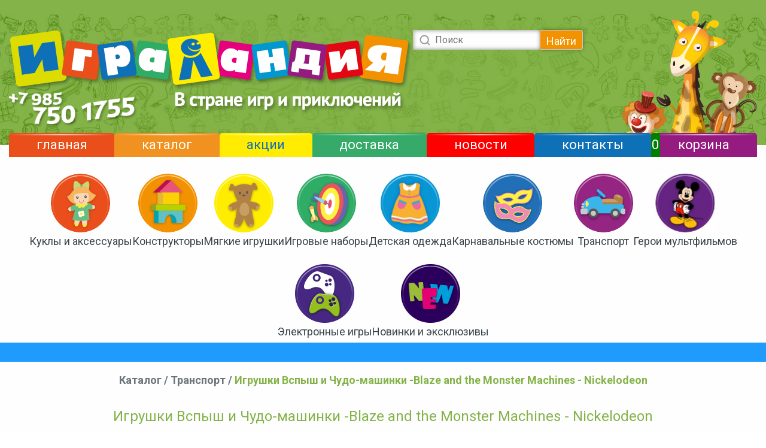

--- FILE ---
content_type: text/html; charset=UTF-8
request_url: https://igralandia.ru/market/transport/igrushki_vspysh_i_chudo_mashinki_blaze_and_the_monster_machines_nickelodeon/
body_size: 50094
content:
<!DOCTYPE html><html xmlns="https://www.w3.org/1999/xhtml"><head lang="ru"><meta charset="utf-8" /><title>Игрушки Вспыш и Чудо-машинки -Blaze and the Monster Machines - Nickelodeon | Играландия - интернет магазин игрушек</title><base href="https://igralandia.ru" /><meta name="Description" content="мирового производителя Игрушки Вспыш и Чудо-машинки -Blaze and the Monster Machines - Nickelodeon | Играландия - интернет магазин игрушек" /><meta name="Keywords" content="куклы монстер хай,куклы май литл пони,куклы ever after high,куклы Барби,куклы Винкс Игрушки Вспыш и Чудо-машинки -Blaze and the Monster Machines - Nickelodeon | Играландия - интернет магазин игрушек" /><meta name="viewport" content="width=device-width, initial-scale=1.0" /><link rel="shortcut icon" href="/favicon.ico"><link rel="stylesheet" href="css/style.css?347891215344341245" type="text/css" /><link rel="stylesheet" href="css/hovers.css?67453" type="text/css" /><link rel="stylesheet" href="css/header.css?8901223" type="text/css" /><link rel="stylesheet" href="css/footer.css?67891" type="text/css" /><link rel="stylesheet" href="css/media-max1000.css?98745121261231267" type="text/css" /><link rel="stylesheet" href="css/media-max768.css?23123423325623761214356" type="text/css" /><link rel="stylesheet" href="css/media-max600.css?78902" type="text/css" /><link rel="stylesheet" href="css/media-max530.css?12343" type="text/css" /><link rel="stylesheet" href="css/media-max480.css?98764" type="text/css" /><link rel="stylesheet" href="css/media-min320.css?12345" type="text/css" /><!-- <link rel="stylesheet" href="css/header.css?1" type="text/css" /> --><link rel="stylesheet" href="https://fonts.googleapis.com/css?family=Roboto:400,500,700,300&amp;subset=latin,cyrillic" type="text/css"><script type="text/javascript" src="js/plugins/modernizr.custom.js"></script><style type="text/css">pre{height:auto !important;} .following_info{padding:0 !important;} .following_info__text{margin:0 3% !important;} .descriptionHeight span{display:inline-block;padding-right:5px;} </style><!--[if lt IE 9]><script type="text/javascript" src="https://code.jquery.com/jquery.min.js" charset="utf-8"></script><![endif]--><!--[if gte IE 9]><!--><script type="text/javascript" src="https://code.jquery.com/jquery-2.0.2.min.js" charset="utf-8"></script><!--<![endif]--><script type="text/javascript" src="js/index.js"></script><script type="text/javascript" src="js/call.js"></script><script type="text/javascript" charset="utf-8" src="/js/controllers/market/listing.js" ></script><script src="resources/js/jquery-2.1.4.min.js"></script><script src="resources/js/libraries.js"></script><script type="text/javascript" src="https://code.jquery.com/ui/1.10.3/jquery-ui.min.js"></script><link rel="stylesheet" href="https://code.jquery.com/ui/1.10.3/themes/redmond/jquery-ui.css" type="text/css" /><!--[if lt IE 9]><link rel="stylesheet" href="css/IE_lt9.css" type="text/css" /><![endif]--><!--[if lt IE 8]><link rel="stylesheet" href="css/IE_lt8.css" type="text/css" /><![endif]--><script type="text/javascript" src="/--service--/service.php" charset="utf-8" async></script></head><body><div class="information_block"><div>Товар успешно добавлен в корзину <div><a href="" onclick="$('.information_block').css('display','none');return false;">Продолжить<br>покупки</a><a href="/market/basket/">Оформить<br>заказ</a></div></div></div><header class="header"><div class="header__bg"><img src="./images/header_bg.jpg" alt="header-bg" /></div><div class="container"><div class="header__body"><div class="header__logo"><a href="/"><img src="resources/img/logo.svg" alt="logo" /></a><a href="tel:+79857501755" class="header__num"><img src="/images/phone_num.png" alt="phone num" /></a></div><div class="header__content"><form action="/market/search/" method="get" class="form"><label class="form__input"><input placeholder="Поиск" id="top-search" name="search_string" type="text" /><span><img src="./images/search.svg" alt="icon-search" /></span></label><button type="submit" class="form__btn">Найти</button></form><button class="header__catalog">Каталог</button><div class="header__content-img"><img src="/images/animals.png" alt="animals" /></div></div></div><nav class="nav"><ul class="nav-menu"><li class="red"><a class="vamfix" href="/"><span>главная</span></a><li class="orange"><a class="vamfix" href="market/search/"><span>каталог</span></a><li class="yellow"><a class="vamfix" href="market/akcii/"><span>акции</span></a><li class="green"><a class="vamfix" href="delivery/"><span>доставка</span></a><li class="sky"><a class="vamfix" href="novosti/"><span>новости</span></a><li class="blue"><a class="vamfix" href="kontakty/"><span>контакты</span></a><li class="purple basket-button"><a class="vamfix" href="market/basket/"><span><div class="basket_in" style="float: left;background: green;">0</div>

<div class="basket-on-hover">
    <div class="basket-row">

        <div class="basket-get-order">Оформить</div>
        <div class="basket-item clone">
            <form action="" method="POST">
            <div class="basket-item-image">
                <img src="" alt="">
            </div>
            <div class="basket-item-info">
                <div class="basket-item-title">

                </div>
                <div class="basket-item-price">

                </div>
                <div class="basket-item-count-block">

                    <input class="basket-item-count" type="text" name="">

                    <div class="basket-item-arrows-block">
                        <div class="basket-item-arrow basket-item-arrow-plus"></div>
                        <div class="basket-item-arrow basket-item-arrow-minus"></div>
                    </div>
                </div>
            </div>
            <div class="delete-basket-item"></div>
            </form>
        </div>

    </div>
</div>корзина</span></a></ul></nav><!--<nav class="nav">--><!-- <ul><li><a class="vamfix" href="/"><span>главная</span></a><li><a class="vamfix" href="market/search/"><span>каталог</span></a><li target="_blank"><a class="vamfix" href="market/akcii/"><span>акции</span></a><li target="_blank"><a class="vamfix" href="delivery/"><span>доставка</span></a><li target="_blank"><a class="vamfix" href="novosti/"><span>новости</span></a><li><a class="vamfix" href="kontakty/"><span>контакты</span></a><li><a class="vamfix" href="market/basket/"><span>корзина</span></a></ul>--><!--</nav>--><div class="header__burger"><div class="burger-menu"><div class="burger-menu__line"></div></div><a href="market/basket/" class = "header__basket"><img src="/images/cart.svg" alt="cart"> <div class="basket_in" style="float: left;background: green;">0</div>

<div class="basket-on-hover">
    <div class="basket-row">

        <div class="basket-get-order">Оформить</div>
        <div class="basket-item clone">
            <form action="" method="POST">
            <div class="basket-item-image">
                <img src="" alt="">
            </div>
            <div class="basket-item-info">
                <div class="basket-item-title">

                </div>
                <div class="basket-item-price">

                </div>
                <div class="basket-item-count-block">

                    <input class="basket-item-count" type="text" name="">

                    <div class="basket-item-arrows-block">
                        <div class="basket-item-arrow basket-item-arrow-plus"></div>
                        <div class="basket-item-arrow basket-item-arrow-minus"></div>
                    </div>
                </div>
            </div>
            <div class="delete-basket-item"></div>
            </form>
        </div>

    </div>
</div> </a></div></div></header><!--{-sn_manlist-}--><div class="wrapper wrapper_catalog shadow-orange"><div class="bar-blank"></div><!--<ul class="catalog_menu clearfix level_1">
  <li class="catalog_menu-title">
    <span>Каталог</span>
    <span data-btn-close-catalog>
      <img src="./images/close-btn.svg">
    </span>
  </li>
  <li class="catalog_menu__item level_1">
    <a href="/market/kukly_i_aksessuary/">Куклы и аксессуары</a>
  </li>
  <li class="catalog_menu__item level_1">
    <a href="/market/konstruktory/">Конструкторы</a>
  </li>
  <li class="catalog_menu__item level_1">
    <a href="/market/myagkie_igrushki/">Мягкие игрушки</a>
  </li>
  <li class="catalog_menu__item level_1">
    <a href="/market/igrovye_nabory/">Игровые наборы</a>
  </li>
  <li class="catalog_menu__item level_1">
    <a href="/market/brendy/">Детская одежда</a>
  </li>
  <li class="catalog_menu__item level_1">
    <a href="/market/karnavalnye_kostumy/">Карнавальные костюмы</a>
  </li>
  <li class="catalog_menu__item level_1">
    <a href="/market/transport/">Транспорт</a>
  </li>
  <li class="catalog_menu__item level_1">
    <a href="/market/geroi_multfilmov/">Герои мультфильмов</a>
  </li>
  <li class="catalog_menu__item level_1">
    <a href="/market/elektronnye_igry/">Электронные игры</a>
  </li>
  <li class="catalog_menu__item level_1">
    <a href="/market/tovary_pod_zakaz/">Новинки и эксклюзивы</a>
  </li>
</ul>--><!--<ul class="catalog_menu clearfix level_1 active"><li class="catalog_menu__item level_1"><a href="/market/kukly_i_aksessuary/">Куклы и аксессуары</a><ul class="catalog_menu clearfix level_2"><li class="catalog_menu__item level_2"><a href="/market/kukly_i_aksessuary/igrushki_skvinkis_squinkies/">Игрушки Сквинкис -Squinkies</a></li><li class="catalog_menu__item level_2"><a href="/market/kukly_i_aksessuary/interaktivnye_ruchnye_obezyanki_wowwee_fingerlings_baby_monkeys/">Интерактивные ручные питомцы - WowWee Fingerlings Baby Monkeys</a></li><li class="catalog_menu__item level_2"><a href="/market/kukly_i_aksessuary/kollektsionnye_i_igrovye_figurki/">Коллекционные и игровые фигурки</a></li><li class="catalog_menu__item level_2"><a href="/market/kukly_i_aksessuary/kollektsionnye_kukly_lol_surpriz_l_o_l_surprise/">Коллекционные Куклы - Лол сюрприз -L.O.L Surprise</a></li><li class="catalog_menu__item level_2"><a href="/market/kukly_i_aksessuary/kukly_barbi_barbie_/">Куклы Барби (Barbie)</a></li><li class="catalog_menu__item level_2"><a href="/market/kukly_i_aksessuary/kukly_i_pupsy/">Куклы и Пупсы</a></li><li class="catalog_menu__item level_2"><a href="/market/kukly_i_aksessuary/kukli_monster_high/">Куклы Монстер Хай( Monster high)</a></li><li class="catalog_menu__item level_2"><a href="/market/kukly_i_aksessuary/igrushki_power_rangers_moguchie_reindzher_rendzhery/">Игрушки Power Rangers-Могучие Рейнджер - Ренджеры</a></li><li class="catalog_menu__item level_2"><a href="/market/kukly_i_aksessuary/igrushki_raduzhnaya_rubi_rainbow_ruby/">Игрушки Радужная Руби Rainbow Ruby</a></li><li class="catalog_menu__item level_2"><a href="/market/kukly_i_aksessuary/igrushki_hanazuki_hanazuki_hasbro/">Игрушки ХАНАЗУКИ - HANAZUKI -Hasbro</a></li><li class="catalog_menu__item level_2"><a href="/market/kukly_i_aksessuary/igrushki_unye_titany_vpered_teen_titans_go/">Игрушки Юные титаны, вперед! -Teen Titans Go!</a></li><li class="catalog_menu__item level_2"><a href="/market/kukly_i_aksessuary/interaktivnaya_kukla_luvabeau_luvabella_luvabella_spin_master/">Интерактивная кукла - Luvabeau/Luvabella-Лувабелла -Spin Master</a></li><li class="catalog_menu__item level_2"><a href="/market/kukly_i_aksessuary/kollektsionnye_igrushki_surprizy_kto_tvoya_lama_who_s_your_llama/">Коллекционные игрушки сюрпризы Кто твоя Лама - Who&#039;s Your Llama</a></li><li class="catalog_menu__item level_2"><a href="/market/kukly_i_aksessuary/kukly_fancy_nancy_fensi_nensi/">Куклы Fancy Nancy - Фенси Ненси</a></li><li class="catalog_menu__item level_2"><a href="/market/kukly_i_aksessuary/igrushki_kafe_batterbin_butterbean_cafe/">Игрушки кафе Баттербин Butterbean Cafe</a></li><li class="catalog_menu__item level_2"><a href="/market/kukly_i_aksessuary/igrushki_pingvinenok_pororo_pororo/">Игрушки Пингвиненок Пороро -Pororo</a></li><li class="catalog_menu__item level_2"><a href="/market/kukly_i_aksessuary/kukly/">Куклы</a></li><li class="catalog_menu__item level_2"><a href="/market/kukly_i_aksessuary/kukly_raznoe/">Куклы -разное</a></li><li class="catalog_menu__item level_2"><a href="/market/kukly_i_aksessuary/kukly_boxy_girls/">Куклы Boxy Girls</a></li><li class="catalog_menu__item level_2"><a href="/market/kukly_i_aksessuary/kukly_ever_after_high_dolgo_i_schastlivo/">Куклы Долго и Счастливо- Ever After High - магазин Играландия</a></li><li class="catalog_menu__item level_2"><a href="/market/kukly_i_aksessuary/kukly_i_pupsy_neonate_babies_nerlie_distroller/">Куклы и пупсы - Neonate Babies Nerlie -Distroller</a></li><li class="catalog_menu__item level_2"><a href="/market/kukly_i_aksessuary/my_little_ponys/">My Little Pony</a></li><li class="catalog_menu__item level_2"><a href="/market/kukly_i_aksessuary/igrushki_pixie_girl_piksi_gerl_1153/">Игрушки Pixie Girl Пикси Гёрл</a></li><li class="catalog_menu__item level_2"><a href="/market/kukly_i_aksessuary/igrushki_dasha_i_druzya_dora_friends/">Игрушки Даша и друзья Dora &amp; Friends</a></li><li class="catalog_menu__item level_2"><a href="/market/kukly_i_aksessuary/igrushki_luna_petuniya_luna_petunia_netfliks/">Игрушки Луна Петуния - Luna Petunia Нетфликс</a></li><li class="catalog_menu__item level_2"><a href="/market/kukly_i_aksessuary/igrushki_oh_uzh_eti_detki_rugrats/">Игрушки Ох, уж эти детки-Rugrats</a></li><li class="catalog_menu__item level_2"><a href="/market/kukly_i_aksessuary/kollektsionnye_igrushki_glimmies/">Коллекционные игрушки -Glimmies</a></li><li class="catalog_menu__item level_2"><a href="/market/kukly_i_aksessuary/kukly_bratts_bratz/">Куклы Братц Bratz</a></li><li class="catalog_menu__item level_2"><a href="/market/kukly_i_aksessuary/lalaloopsy/">Lalaloopsy</a></li><li class="catalog_menu__item level_2"><a href="/market/kukly_i_aksessuary/igrushki_star_wars_forces_of_destiny_sily_sudby/">Игрушки &quot;Star Wars: Forces of Destiny силы судьбы&quot;</a></li><li class="catalog_menu__item level_2"><a href="/market/kukly_i_aksessuary/igrushki_pok%C3%A9mon_go_pokemon_go/">Игрушки Pok&eacute;mon Go -Покемон го</a></li><li class="catalog_menu__item level_2"><a href="/market/kukly_i_aksessuary/igrushki_dinotraks_dinotrux_dreamworks_dinotrux/">Игрушки Динотракс- Dinotrux - DreamWorks Dinotrux</a></li><li class="catalog_menu__item level_2"><a href="/market/kukly_i_aksessuary/kukly_i_igrovye_nabory_kroshki_kukolki_polly_pocket_poli_poket/">Куклы и игровые наборы - крошки куколки -Polly Pocket -Поли Покет</a></li><li class="catalog_menu__item level_2"><a href="/market/kukly_i_aksessuary/mini_kukly_chashki_cuppatinis_kappatinis/">Мини-куклы Чашки- Cuppatinis - Каппатинис</a></li><li class="catalog_menu__item level_2"><a href="/market/kukly_i_aksessuary/igrushki_igrushki_kate_and_mim_mim_katya_i_mim_mim/">Игрушки Игрушки Kate and Mim-Mim -Катя и Мим-Мим</a></li><li class="catalog_menu__item level_2"><a href="/market/kukly_i_aksessuary/igrushki_iz_multika_go_away_unicorn_uhodi_edinorog/">Игрушки из мультика - Go Away Unicorn! - Уходи, Единорог!</a></li><li class="catalog_menu__item level_2"><a href="/market/kukly_i_aksessuary/igrushki_kapitan_marvel_marvel_captain/">Игрушки Капитан Марвел - Marvel Captain</a></li><li class="catalog_menu__item level_2"><a href="/market/kukly_i_aksessuary/kukly_project_mc2_proekt_mc2/">Куклы Project Mc2 - Проект Mc2</a></li><li class="catalog_menu__item level_2"><a href="/market/kukly_i_aksessuary/kukly_kuu_kuu_haradzuku_kuukuu_harajuku/">Куклы Куу Куу Харадзюку - KuuKuu Harajuku</a></li><li class="catalog_menu__item level_2"><a href="/market/kukly_i_aksessuary/igrushki_karmen_sandiego_carmen_sandiego/">Игрушки Кармен Сандиего - Carmen Sandiego</a></li><li class="catalog_menu__item level_2"><a href="/market/kukly_i_aksessuary/igrushki_hilda_hilda_netflix/">Игрушки Хильда - Hilda - Netflix</a></li><li class="catalog_menu__item level_2"><a href="/market/kukly_i_aksessuary/kukly_znamenitosti_famous_fashions_doll/">Куклы знаменитости famous fashions doll</a></li><li class="catalog_menu__item level_2"><a href="/market/kukly_i_aksessuary/kukly_surprizy_hairdorables_pricheski_super_pricheski_ocharovatelnye_volosy/">Куклы-сюрпризы Hairdorables - Прически -Супер -прически -Очаровательные волосы</a></li><li class="catalog_menu__item level_2"><a href="/market/kukly_i_aksessuary/igrushki_nyam_nyams_nam_nomc_num_noms/">Игрушки НЯМ - НЯМС- Нам Номc -Num Noms</a></li><li class="catalog_menu__item level_2"><a href="/market/kukly_i_aksessuary/igrushki_cherepashki_nindzya/">Игрушки Черепашки Ниндзя Teenage Mutant Ninja Turtles</a></li><li class="catalog_menu__item level_2"><a href="/market/kukly_i_aksessuary/igrushki_shopkins_shopkins/">Игрушки Шопкинс - (Shopkins)</a></li><li class="catalog_menu__item level_2"><a href="/market/kukly_i_aksessuary/chelovek_pauk_marvel_ot_hasbro/">Человек-паук (Spider-Man) Marvel от Hasbro</a></li><li class="catalog_menu__item level_2"><a href="/market/kukly_i_aksessuary/inoplanetnye_kukly_mladentsy_so_slizu_goo_goo_galaxy/">Инопланетные куклы младенцы со слизью Goo Goo Galaxy</a></li><li class="catalog_menu__item level_2"><a href="/market/kukly_i_aksessuary/kukly_surprizy_candylocks_saharnaya_vata/">Куклы сюрпризы Candylocks Сахарная вата</a></li><li class="catalog_menu__item level_2"><a href="/market/kukly_i_aksessuary/kukly_sharlotta_zemlyanichka_strawberry_shortcake/">Куклы Шарлотта Земляничка (Strawberry Shortcake )</a></li><li class="catalog_menu__item level_2"><a href="/market/kukly_i_aksessuary/igrushki_ledi_bag_i_super_kot_chudesnaya_bozhya_korovka/">Игрушки Леди Баг и Супер-Кот-Чудесная Божья Коровка</a></li><li class="catalog_menu__item level_2"><a href="/market/kukly_i_aksessuary/igrushki_mini_mappety_muppet_babies/">Игрушки Мини - Маппеты - Muppet Babies</a></li><li class="catalog_menu__item level_2"><a href="/market/kukly_i_aksessuary/kukly_littl_charmers_little_charmers/">Куклы Литтл Чармерс -Little Charmers</a></li><li class="catalog_menu__item level_2"><a href="/market/kukly_i_aksessuary/igrushki_sonik_bum_sonic_boom/">Игрушки Соник Бум -Sonic Boom</a></li><li class="catalog_menu__item level_2"><a href="/market/kukly_i_aksessuary/kukla_blume_iz_tsvetochnogo_gorshka/">Кукла Blume из цветочного горшка</a></li><li class="catalog_menu__item level_2"><a href="/market/kukly_i_aksessuary/kukly_star_darlings_star_darlings_disnei/">Куклы Стар Дарлингс -Star Darlings (Дисней)</a></li><li class="catalog_menu__item level_2"><a href="/market/kukly_i_aksessuary/godzilla_godzilla/">Годзилла (Godzilla)</a></li><li class="catalog_menu__item level_2"><a href="/market/kukly_i_aksessuary/guppi_i_puzyriki_bubble_guppies/">Гуппи и Пузырики - Bubble Guppies</a></li><li class="catalog_menu__item level_2"><a href="/market/kukly_i_aksessuary/kukly_na_na_na_surprise_na_na_na_surpriz/">Куклы Na! Na! Na! Surprise (На! На! На! Сюрприз)</a></li><li class="catalog_menu__item level_2"><a href="/market/kukly_i_aksessuary/kukly_snapstar/">Куклы #SNAPSTAR</a></li><li class="catalog_menu__item level_2"><a href="/market/kukly_i_aksessuary/kukly_vinks_winx_club_/">Куклы Винкс (Winx Club)</a></li><li class="catalog_menu__item level_2"><a href="/market/kukly_i_aksessuary/snupi_i_meloch_puzataya_peanuts_snoopy/">Снупи и мелочь пузатая-peanuts snoopy</a></li><li class="catalog_menu__item level_2"><a href="/market/kukly_i_aksessuary/kukly_kindi_kids_dolls/">Куклы Kindi Kids Dolls</a></li><li class="catalog_menu__item level_2"><a href="/market/kukly_i_aksessuary/kukly_trolli_trolls/">Куклы Тролли -Trolls</a></li><li class="catalog_menu__item level_2"><a href="/market/kukly_i_aksessuary/igrushki_graviti_folz_gravity_falls/">Игрушки Гравити Фолз-Gravity Falls</a></li><li class="catalog_menu__item level_2"><a href="/market/kukly_i_aksessuary/kukly_shkola_super_geroev_dc_super_hero_girls/">Куклы - Школа Супер героев-DC Super Hero Girls</a></li><li class="catalog_menu__item level_2"><a href="/market/kukly_i_aksessuary/igrushki_mia_i_ya_mia_and_me/">Игрушки Миа и я - Mia and me</a></li><li class="catalog_menu__item level_2"><a href="/market/kukly_i_aksessuary/kukly_shimmer_i_shain_shimmer_and_shine/">Куклы -Шиммер и Шайн -Shimmer and Shine</a></li><li class="catalog_menu__item level_2"><a href="/market/kukly_i_aksessuary/igrushki_over_the_moon_puteshestvie_na_lunu/">Игрушки Over the Moon Путешествие на Луну</a></li><li class="catalog_menu__item level_2"><a href="/market/kukly_i_aksessuary/igrushki_cave_club_peshhernyi_klub/">Игрушки Cave Club (Пещерный клуб)</a></li><li class="catalog_menu__item level_2"><a href="/market/kukly_i_aksessuary/igrushki_spirit_nepokornyi_spirit_untamed/">Игрушки Спирит Непокорный Spirit Untamed</a></li><li class="catalog_menu__item level_2"><a href="/market/kukly_i_aksessuary/kukly_rusalki_mermaid/">Куклы русалки mermaid</a></li><li class="catalog_menu__item level_2"><a href="/market/kukly_i_aksessuary/igrushki_iz_multfilma_let_s_go_luna_poidem_luna/">Игрушки из мультфильма Let&#039;s Go Luna Пойдем, Луна!</a></li><li class="catalog_menu__item level_2"><a href="/market/kukly_i_aksessuary/kukly_my_avastars_wowwee_roblox_gamefam/">Куклы My Avastars WowWee Roblox Gamefam</a></li><li class="catalog_menu__item level_2"><a href="/market/kukly_i_aksessuary/kollektsionnye_figurki_kukly_xox_kweenie_xox_kvini/">Коллекционные фигурки куклы XOX Kweenie XOX КВИНИ</a></li></ul></li><li class="catalog_menu__item level_1"><a href="/market/konstruktory/">Конструкторы</a><ul class="catalog_menu clearfix level_2"><li class="catalog_menu__item level_2"><a href="/market/konstruktory/mega_bloks_mega_bloks/">Mega Bloks - Мега Блокс</a></li><li class="catalog_menu__item level_2"><a href="/market/konstruktory/lego_lego_/">Лего (Lego)</a></li><li class="catalog_menu__item level_2"><a href="/market/konstruktory/bob_stroitel_bob_the_builder/">Боб Строитель - Bob the Builder</a></li><li class="catalog_menu__item level_2"><a href="/market/konstruktory/playmobil_konstruktory/">PLAYMOBIL - Конструкторы</a></li><li class="catalog_menu__item level_2"><a href="/market/konstruktory/plastilin_play_doh/">Пластилин Play-Doh</a></li><li class="catalog_menu__item level_2"><a href="/market/konstruktory/igrushki_dino_tehnika_mashiny_dinozavry_educational_insights_dino_construction/">Игрушки -Дино-техника -Машины-Динозавры-EDUCATIONAL INSIGHTS DINO CONSTRUCTION</a></li><li class="catalog_menu__item level_2"><a href="/market/konstruktory/interaktivnye_igrushki_hatchimals_spin_master/">Интерактивные Игрушки Hatchimals -Spin Master</a></li><li class="catalog_menu__item level_2"><a href="/market/konstruktory/igrushki_little_tikes_kingdom_builders_postroi_korolevstvo/">Игрушки Little Tikes Kingdom Builders - Построй королевство</a></li><li class="catalog_menu__item level_2"><a href="/market/konstruktory/igrushki_transformery_transformers/">Игрушки Трансформеры Transformers</a></li></ul></li><li class="catalog_menu__item level_1"><a href="/market/myagkie_igrushki/">Мягкие игрушки</a><ul class="catalog_menu clearfix level_2"><li class="catalog_menu__item level_2"><a href="/market/myagkie_igrushki/rukzaki_i_akssesuary/">Рюкзаки и акссесуары</a></li><li class="catalog_menu__item level_2"><a href="/market/myagkie_igrushki/igrushki_minony_iz_m_f_gadkiy_ya_despicable_me/">Игрушки, миньоны из м/ф &quot;Гадкий Я&quot; -Despicable Me</a></li><li class="catalog_menu__item level_2"><a href="/market/myagkie_igrushki/igrushki_lama_lama_llama_llama/">Игрушки Лама Лама - Llama Llama</a></li><li class="catalog_menu__item level_2"><a href="/market/myagkie_igrushki/igrushki_malyshi_prygushi_pappls_popples_pop_open/">Игрушки -Малыши-Прыгуши -Папплс-Popples Pop-Open</a></li><li class="catalog_menu__item level_2"><a href="/market/myagkie_igrushki/igrushki_zabotlivye_mishki_care_bear/">Игрушки Заботливые Мишки -Care Bear</a></li><li class="catalog_menu__item level_2"><a href="/market/myagkie_igrushki/tainaya_zhizn_domashnih_zhivotnyh_the_secret_life_of_pets/">Тайная жизнь домашних животных -The Secret Life of Pets</a></li><li class="catalog_menu__item level_2"><a href="/market/myagkie_igrushki/igrushki_iz_multfilma_dom/">Игрушки из мультфильма &quot;Дом&quot;</a></li><li class="catalog_menu__item level_2"><a href="/market/myagkie_igrushki/igrushki_pinkfong_pinkfong_baby_shark/">Игрушки Пинкфонг Pinkfong Baby Shark</a></li><li class="catalog_menu__item level_2"><a href="/market/myagkie_igrushki/myagkie_igrushki_raznoe/">Мягкие игрушки разное</a></li><li class="catalog_menu__item level_2"><a href="/market/myagkie_igrushki/igrushki_klengery_clangers/">Игрушки Клэнгеры -Clangers</a></li><li class="catalog_menu__item level_2"><a href="/market/myagkie_igrushki/igrushki_ulitsa_sezam_sesame_street/">Игрушки Улица Сезам -Sesame Street</a></li><li class="catalog_menu__item level_2"><a href="/market/myagkie_igrushki/igrushki_iz_multfilma_pirata_and_capitano/">Игрушки из мультфильма Pirata and Capitano</a></li><li class="catalog_menu__item level_2"><a href="/market/myagkie_igrushki/igrushki_krolik_bing_fisher_price_bing_bunny/">Игрушки Кролик Бинг - Fisher-Price Bing Bunny</a></li><li class="catalog_menu__item level_2"><a href="/market/myagkie_igrushki/igrushki_iz_multfilma_otryad_bekki_becca_s_bunch_1144/">Игрушки из мультфильма - Отряд Бекки Becca&#039;s Bunch</a></li><li class="catalog_menu__item level_2"><a href="/market/myagkie_igrushki/igrushki_grinch_the_grinch_grinch_pohititel_rozhdestva/">Игрушки -Гринч - The grinch - Гринч - похититель Рождества</a></li><li class="catalog_menu__item level_2"><a href="/market/myagkie_igrushki/igrushki_volshebnyi_park_dzhun_wonder_park/">Игрушки Волшебный парк Джун - Wonder Park</a></li><li class="catalog_menu__item level_2"><a href="/market/myagkie_igrushki/igrushki_bush_baby_world/">Игрушки - Bush Baby World -Fur Babies World - Пушистики и волшебный мир</a></li><li class="catalog_menu__item level_2"><a href="/market/myagkie_igrushki/zabavnye_monstriki_fuggler_funny_ugly_monster_spin_master/">Забавные монстрики - Fuggler &ndash; Funny Ugly Monster - Spin Master</a></li><li class="catalog_menu__item level_2"><a href="/market/myagkie_igrushki/igrushki_moi_poushhie_monstry_my_singing_monsters/">Игрушки Мои поющие монстры - My singing monsters</a></li><li class="catalog_menu__item level_2"><a href="/market/myagkie_igrushki/igrushki_iz_multfilma_solnechnye_zaichiki_sunny_bunnies/">Игрушки из мультфильма - Солнечные Зайчики -Sunny Bunnies</a></li><li class="catalog_menu__item level_2"><a href="/market/myagkie_igrushki/igrushki_uglydolls_kukly_s_harakterom/">Игрушки UglyDolls Куклы с характером</a></li><li class="catalog_menu__item level_2"><a href="/market/myagkie_igrushki/igrushki_rilakkuma_i_kaoru_rilakkuma_and_kaoru/">Игрушки Рилаккума и Каору - Rilakkuma and Kaoru</a></li><li class="catalog_menu__item level_2"><a href="/market/myagkie_igrushki/igrushka_pets_alive_zuru/">Игрушка Pets Alive zuru</a></li><li class="catalog_menu__item level_2"><a href="/market/myagkie_igrushki/igrushki_iz_multfilma_priklucheniya_bluey/">Игрушки из мультфильма приключения Bluey</a></li><li class="catalog_menu__item level_2"><a href="/market/myagkie_igrushki/igrushki_udivitelnyi_mir_gabola_amazing_world_of_gumball/">Игрушки Удивительный мир Габола - AMAZING WORLD OF GUMBALL</a></li><li class="catalog_menu__item level_2"><a href="/market/myagkie_igrushki/igrushki_jelly_jamm/">Игрушки Jelly Jamm</a></li><li class="catalog_menu__item level_2"><a href="/market/myagkie_igrushki/myagkie_igrushki_wish_me_zoonicorn/">Мягкие игрушки Wish Me Zoonicorn</a></li><li class="catalog_menu__item level_2"><a href="/market/myagkie_igrushki/igrushki_lyapik_edet_v_okido_messy_goes_to_okido/">Игрушки Ляпик едет в Окидо Messy Goes To Okido</a></li><li class="catalog_menu__item level_2"><a href="/market/myagkie_igrushki/igrushki_kot_v_shlyape_dr_seuss_the_cat/">Игрушки Кот в шляпе Dr. Seuss The Cat</a></li><li class="catalog_menu__item level_2"><a href="/market/myagkie_igrushki/igrushki_barni_i_druzya_barney/">Игрушки Барни и друзья (Barney)</a></li><li class="catalog_menu__item level_2"><a href="/market/myagkie_igrushki/igrushki_the_odd_1s_out/">Игрушки The Odd 1s Out</a></li><li class="catalog_menu__item level_2"><a href="/market/myagkie_igrushki/igrushki_animal_crossing/">Игрушки Animal Crossing</a></li><li class="catalog_menu__item level_2"><a href="/market/myagkie_igrushki/igrushki_super_zak_super_zack/">Игрушки Супер Зак Super Zack</a></li><li class="catalog_menu__item level_2"><a href="/market/myagkie_igrushki/igrushki_blue_s_clues_podskazki_bulki_dlya_vseh/">Игрушки Blue&#039;s Clues Подсказки Бульки для всех</a></li><li class="catalog_menu__item level_2"><a href="/market/myagkie_igrushki/igrushki_badanamu_badanamu/">Игрушки Баданаму (Badanamu)</a></li><li class="catalog_menu__item level_2"><a href="/market/myagkie_igrushki/igrushki_gubka_bob_kvadratnye_shtany_spongebob/">Игрушки Губка Боб Квадратные Штаны (SpongeBob)</a></li><li class="catalog_menu__item level_2"><a href="/market/myagkie_igrushki/myagkie_igrushki_iz_multfilma_clifford_the_big_red_dog_bolshoi_krasnyi_pes_klifford/">Мягкие игрушки из мультфильма Clifford the Big Red Dog Большой красный пёс Клиффорд</a></li><li class="catalog_menu__item level_2"><a href="/market/myagkie_igrushki/igrushki_brave_bunnies_hrabrye_zaitsy/">Игрушки Brave Bunnies Храбрые Зайцы</a></li><li class="catalog_menu__item level_2"><a href="/market/myagkie_igrushki/igrushki_super_tom_i_gramotei_super_why/">Игрушки Супер Том и грамотеи Super Why</a></li><li class="catalog_menu__item level_2"><a href="/market/myagkie_igrushki/igrushki_iz_multfilma_ne_obnimai_menya_mne_strashno_dont_hug_me_im_scared/">Игрушки из мультфильма Не обнимай меня, мне страшно Dont Hug Me Im Scared</a></li><li class="catalog_menu__item level_2"><a href="/market/myagkie_igrushki/igrushki_iz_multfilma_garfild_the_garfield/">Игрушки из мультфильма Гарфилд The Garfield</a></li></ul></li><li class="catalog_menu__item level_1"><a href="/market/igrovye_nabory/">Игровые наборы</a><ul class="catalog_menu clearfix level_2"><li class="catalog_menu__item level_2"><a href="/market/igrovye_nabory/shhenyachiy_patrul_paw_patrol/">Щенячий патруль - Paw Patrol</a></li><li class="catalog_menu__item level_2"><a href="/market/igrovye_nabory/kak_priruchit_drakona-dragons/">Как приручить Дракона - Dragons</a></li><li class="catalog_menu__item level_2"><a href="/market/igrovye_nabory/igrushki_vrumiz_vroomiz/">Игрушки Врумиз -Vroomiz</a></li><li class="catalog_menu__item level_2"><a href="/market/igrovye_nabory/igrushki_octonauts_oktonavty/">Игрушки Octonauts (Октонавты)</a></li><li class="catalog_menu__item level_2"><a href="/market/igrovye_nabory/littlest_pet_shop/">Littlest pet shop</a></li><li class="catalog_menu__item level_2"><a href="/market/igrovye_nabory/igrushki_svinka_peppa_peppa_pig/">Игрушки Свинка Пеппа - Peppa Pig</a></li><li class="catalog_menu__item level_2"><a href="/market/igrovye_nabory/igrushki_malenkoe_korolevstvo_bena_i_holli/">Игрушки Маленькое королевство Бена и Холли</a></li><li class="catalog_menu__item level_2"><a href="/market/igrovye_nabory/igrushki_battat_b_toys/">Игрушки Battat - B.Toys</a></li><li class="catalog_menu__item level_2"><a href="/market/igrovye_nabory/vtech/">Vtech</a></li><li class="catalog_menu__item level_2"><a href="/market/igrovye_nabory/igrushki_rytsar_maik_mike_the_knight/">Игрушки Рыцарь Майк (Mike the Knight)</a></li><li class="catalog_menu__item level_2"><a href="/market/igrovye_nabory/igrushki_yo_kai_watch_io_kai_voch/">Игрушки Yo-kai Watch - Йо-кай воч</a></li><li class="catalog_menu__item level_2"><a href="/market/igrovye_nabory/igrushki_nam_noms_num_noms/">Игрушки НАМ НОМС-Num Noms</a></li><li class="catalog_menu__item level_2"><a href="/market/igrovye_nabory/sherif_kelli_i_dikiy_zapad_sheriff_callie/">Шериф Келли и Дикий Запад -Sheriff Callie</a></li><li class="catalog_menu__item level_2"><a href="/market/igrovye_nabory/igrushki_tri_fu_tom_tree_fu_tom/">Игрушки -Три Фу Том -Tree Fu Tom</a></li><li class="catalog_menu__item level_2"><a href="/market/igrovye_nabory/igrushki_tigrenok_daniel_i_ego_sosedi/">Игрушки &quot;Тигренок Даниэль и его соседи&quot; -</a></li><li class="catalog_menu__item level_2"><a href="/market/igrovye_nabory/igrushki_pi_dzhei_maski_pj_masks/">Игрушки Пи-Джей Маски -PJ Masks</a></li><li class="catalog_menu__item level_2"><a href="/market/igrovye_nabory/igrushki_splashlings_spleshlings/">Игрушки Splashlings -Сплэшлингс</a></li><li class="catalog_menu__item level_2"><a href="/market/igrovye_nabory/igrushki_the_zelfs_zelfy/">Игрушки - The Zelfs-Зельфы</a></li><li class="catalog_menu__item level_2"><a href="/market/igrovye_nabory/igrushki_larva_larva_lichinki_smeshnye_chervyachki/">Игрушки Ларва -Larva -Личинки -Смешные червячки</a></li><li class="catalog_menu__item level_2"><a href="/market/igrovye_nabory/igrushki_grossery_gang_grosseri_geng_gang/">Игрушки Grossery Gang -Гроссери Гэнг-Ганг</a></li><li class="catalog_menu__item level_2"><a href="/market/igrovye_nabory/igrushki_fungus_amungus_krutye_mikroby_i_bakterii_fungus_amungus/">Игрушки Фунгус Амунгус - Крутые Микробы и бактерии -Fungus Аmungus</a></li><li class="catalog_menu__item level_2"><a href="/market/igrovye_nabory/interaktivnye_igrushki_i_nabory/">Интерактивные игрушки и наборы</a></li><li class="catalog_menu__item level_2"><a href="/market/igrovye_nabory/igrushki_i_nabory_dlya_vannoi/">Игрушки и наборы для ванной</a></li><li class="catalog_menu__item level_2"><a href="/market/igrovye_nabory/igrushki_duda_i_dada_duda_and_dada/">Игрушки Дуда и Дада - Duda and Dada</a></li><li class="catalog_menu__item level_2"><a href="/market/igrovye_nabory/igrushki_dikie_kretty_wild_kratts/">Игрушки Дикие Крэтты -Wild Kratts</a></li><li class="catalog_menu__item level_2"><a href="/market/igrovye_nabory/igrushki_animal_jam/">Игрушки Animal Jam</a></li><li class="catalog_menu__item level_2"><a href="/market/igrovye_nabory/kollektsionnye_figurki_l_o_l_surprise_lol_surpriz/">Коллекционные Фигурки - L.O.L. Surprise- ЛОЛ сюрприз.</a></li><li class="catalog_menu__item level_2"><a href="/market/igrovye_nabory/igrushki_priklucheniya_paddingtona/">Игрушки- Приключения Паддингтона</a></li><li class="catalog_menu__item level_2"><a href="/market/igrovye_nabory/igrushki_vremya_priklucheniy_adventure_time/">Игрушки Время Приключений -Adventure time</a></li><li class="catalog_menu__item level_2"><a href="/market/igrovye_nabory/igrushki_voltron_legendarnyi_zashhitnik_voltron_legendary_defender/">Игрушки -Вольтрон: Легендарный защитник -Voltron: Legendary Defender</a></li><li class="catalog_menu__item level_2"><a href="/market/igrovye_nabory/igrushki_animagic_surprizamals/">Игрушки - Animagic Surprizamals</a></li><li class="catalog_menu__item level_2"><a href="/market/igrovye_nabory/kollektsionnyi_figurki_i_igrushki_chelovek_pauk_spider_man/">Коллекционные фигурки и игрушки Человек - Паук Spider man</a></li><li class="catalog_menu__item level_2"><a href="/market/igrovye_nabory/igrushki_mir_urskogo_perioda_jurassic_evolution_world/">Игрушки - Мир Юрского периода - Jurassic Evolution World</a></li><li class="catalog_menu__item level_2"><a href="/market/igrovye_nabory/igrushki_iz_multfilma_otryad_prizrak_ghostforce/">Игрушки из мультфильма Отряд Призрак Ghostforce</a></li><li class="catalog_menu__item level_2"><a href="/market/igrovye_nabory/igrovye_nabory_of_dragons_fairies_and_wizards_drakony_fei_i_volshebniki/">Игровые наборы - Of Dragons, Fairies and Wizards -Драконы, Феи и волшебники</a></li><li class="catalog_menu__item level_2"><a href="/market/igrovye_nabory/igrushki_super_drags_supergeroi_na_shpilkah/">Игрушки Super Drags - Супергерои на шпильках</a></li><li class="catalog_menu__item level_2"><a href="/market/igrovye_nabory/igrovye_nabory_raznoe/">Игровые наборы -разное</a></li><li class="catalog_menu__item level_2"><a href="/market/igrovye_nabory/igrushki_sago_mini_malyshi_sago_mini/">Игрушки Sago Mini малыши Саго Мини</a></li><li class="catalog_menu__item level_2"><a href="/market/igrovye_nabory/kreativnye_nabory_nabory_dlya_tvorchestva/">Креативные наборы, наборы для творчества</a></li><li class="catalog_menu__item level_2"><a href="/market/igrovye_nabory/igrushki_bitvy_robotov_robot_wars/">Игрушки -Битвы Роботов -Robot Wars</a></li><li class="catalog_menu__item level_2"><a href="/market/igrovye_nabory/igrushki_geroi_spasateli_rescue_heroes/">Игрушки Герои - Спасатели Rescue Heroes</a></li><li class="catalog_menu__item level_2"><a href="/market/igrovye_nabory/transformery_bitva_za_kibertro_n_transformers_war_for_cybertron/">Трансформеры Битва за Кибертро́н Transformers War for Cybertron</a></li><li class="catalog_menu__item level_2"><a href="/market/igrovye_nabory/igrushki_flush_force_spin_master/">Игрушки - Flush Force - Spin Master</a></li><li class="catalog_menu__item level_2"><a href="/market/igrovye_nabory/kollektsionnye_igrushki_smooshy_mushy_surpriz_antistress_smushi_mushi/">Коллекционные игрушки -Smooshy Mushy - сюрприз -Антистресс -Смуши Муши</a></li><li class="catalog_menu__item level_2"><a href="/market/igrovye_nabory/igrushki_superzings/">Игрушки - SuperZings</a></li><li class="catalog_menu__item level_2"><a href="/market/igrovye_nabory/figurki_iz_filma_rempeidzh_rampage_the_movie/">Фигурки из фильма -Рэмпейдж - Rampage The Movie</a></li><li class="catalog_menu__item level_2"><a href="/market/igrovye_nabory/igrushki_geroi_marvel_marvel_vselennaya/">Игрушки герои Марвел Marvel - вселенная</a></li><li class="catalog_menu__item level_2"><a href="/market/igrovye_nabory/igrushki_garri_potter_harry_potter/">Игрушки Гарри Поттер Harry Potter</a></li><li class="catalog_menu__item level_2"><a href="/market/igrovye_nabory/igrushki_slagterra_slugterra/">Игрушки Слагтерра SLUGTERRA</a></li><li class="catalog_menu__item level_2"><a href="/market/igrovye_nabory/igrushki_heroes_of_goo_jit_zu_geroi_gu_zhit_tsu/">Игрушки Heroes of Goo Jit Zu ( Герои Гу Жит Цу)</a></li><li class="catalog_menu__item level_2"><a href="/market/igrovye_nabory/igrushki_istorii_botov_storybots/">Игрушки Истории Ботов (Storybots)</a></li><li class="catalog_menu__item level_2"><a href="/market/igrovye_nabory/igrushki_monstry_banda_gashouse_gang_funko/">Игрушки монстры банда GasHouse Gang Funko</a></li><li class="catalog_menu__item level_2"><a href="/market/igrovye_nabory/igrushki_blippi_blippi/">Игрушки Blippi Блиппи</a></li><li class="catalog_menu__item level_2"><a href="/market/igrovye_nabory/igrushki_iz_multfilma_dino_ranch_rancho_dinozavrov/">Игрушки из мультфильма Dino Ranch Ранчо динозавров</a></li><li class="catalog_menu__item level_2"><a href="/market/igrovye_nabory/igrushki_iz_multfilma_ada_tvist_uchenyi_ada_twist_scientist/">Игрушки из мультфильма Ада Твист, ученый Ada Twist, Scientist</a></li><li class="catalog_menu__item level_2"><a href="/market/igrovye_nabory/igrushki_iz_multfilma_moi_volshebnyi_pitomets_morfl_my_magic_pet_morphle/">Игрушки из мультфильма Мой волшебный питомец Морфл My Magic Pet Morphle</a></li><li class="catalog_menu__item level_2"><a href="/market/igrovye_nabory/igrushki_iz_multfilma_oggy_oggy_oggi_oggi/">Игрушки из мультфильма Оggy Оggy Огги Огги</a></li><li class="catalog_menu__item level_2"><a href="/market/igrovye_nabory/igrushki_iz_multfilma_numberblocks_uchimsya_schitat/">Игрушки из мультфильма Numberblocks Учимся считать</a></li><li class="catalog_menu__item level_2"><a href="/market/igrovye_nabory/igrushki_iz_multfilma_delo_o_hvostatyh_the_creature_cases/">Игрушки из мультфильма Дело о Хвостатых The creature cases</a></li><li class="catalog_menu__item level_2"><a href="/market/igrovye_nabory/igrushki_i_figurki_pop_mart/">Игрушки и фигурки POP MART</a></li></ul></li><li class="catalog_menu__item level_1"><a href="/market/brendy/">Детская одежда</a><ul class="catalog_menu clearfix level_2"><li class="catalog_menu__item level_2"><a href="/market/brendy/odezhda_i_obuv_gymboree_dzhimbori/">Одежда и обувь -Gymboree- Джимбори</a></li><li class="catalog_menu__item level_2"><a href="/market/brendy/odezhda_i_obuv_janie_jack_dzhenni_i_dzhek/">Одежда и обувь - Janie&amp;Jack - Дженни и Джек</a></li><li class="catalog_menu__item level_2"><a href="/market/brendy/odezhda_i_obuv_carters_karters/">Одежда и обувь - Carters - Картерс</a></li></ul></li><li class="catalog_menu__item level_1"><a href="/market/karnavalnye_kostumy/">Карнавальные костюмы</a><ul class="catalog_menu clearfix level_2"><li class="catalog_menu__item level_2"><a href="/market/karnavalnye_kostumy/kostumy_karnavalnye_skazochnye_geroi_88/">Костюмы карнавальные &quot;Сказочные герои&quot;</a></li><li class="catalog_menu__item level_2"><a href="/market/karnavalnye_kostumy/detskaya_odezhda_i_obuv/">Детская одежда и обувь</a></li></ul></li><li class="catalog_menu__item level_1 active"><a href="/market/transport/">Транспорт</a><ul class="catalog_menu clearfix level_2 active"><li class="catalog_menu__item level_2"><a href="/market/transport/igrushki_malenkiy_avtobus_taio_little_bus_tayo/">Игрушки Маленький автобус Тайо - Little Bus TAYO</a></li><li class="catalog_menu__item level_2"><a href="/market/transport/igrushki_robokar_poli_robocar_poli/">Игрушки Робокар Поли - Robocar Poli</a></li><li class="catalog_menu__item level_2 active"><a href="/market/transport/igrushki_vspysh_i_chudo_mashinki_blaze_and_the_monster_machines_nickelodeon/">Игрушки Вспыш и Чудо-машинки -Blaze and the Monster Machines - Nickelodeon</a></li><li class="catalog_menu__item level_2"><a href="/market/transport/igrushki_superkrylya_dzhett_i_ego_druzya_super_wings/">Игрушки Суперкрылья Джетт и его друзья- Super Wings-</a></li><li class="catalog_menu__item level_2"><a href="/market/transport/igrushki_roboty_poezda_poezda_transformery_robot_trains/">Игрушки - Робо -Поезда Трансформеры -из мультфильма Паровозик облачко</a></li><li class="catalog_menu__item level_2"><a href="/market/transport/igrushki_truck_town_traktaun_gorod_gruzovikov/">Машинки Truck town -Трактаун - Город Грузовиков</a></li><li class="catalog_menu__item level_2"><a href="/market/transport/igrushki_bob_stroitel_bob_the_builder/">Игрушки Боб-Строитель - Bob the Builder</a></li><li class="catalog_menu__item level_2"><a href="/market/transport/igrushki_dinotraks_dinotrux_robozavry/">Игрушки Динотракс -Dinotrux -Робозавры</a></li><li class="catalog_menu__item level_2"><a href="/market/transport/igrushki_rocket_league_roket_liga_psyonix/">Игрушки - Rocket League -Рокет Лига- Psyonix</a></li><li class="catalog_menu__item level_2"><a href="/market/transport/igrushki_gorodskie_geroi_heroes_of_the_city/">Игрушки - Городские герои - Heroes of the City</a></li><li class="catalog_menu__item level_2"><a href="/market/transport/igrushki_iz_multfilma_ricky_zoom/">Игрушки из мультфильма - Ricky Zoom</a></li><li class="catalog_menu__item level_2"><a href="/market/transport/mashinki_treki_hot_wheels_hot_vils/">Машинки, Треки -Hot wheels- Хот Вилс</a></li><li class="catalog_menu__item level_2"><a href="/market/transport/igrushki_iz_multfilma_tachki_mashinki_disnei/">Игрушки из мультфильма Тачки - Машинки Дисней</a></li><li class="catalog_menu__item level_2"><a href="/market/transport/mashinki_i_treki_screechers_wild/">Машинки и треки - Screechers Wild!</a></li><li class="catalog_menu__item level_2"><a href="/market/transport/mashinki_i_nabory_raznoe/">Машинки и наборы -разное</a></li><li class="catalog_menu__item level_2"><a href="/market/transport/mashinki_wreck_royale/">Машинки Wreck Royale</a></li><li class="catalog_menu__item level_2"><a href="/market/transport/igrushki_go_go_cory_carson_kori_karson/">Игрушки Go! Go! Cory Carson Кори Карсон</a></li><li class="catalog_menu__item level_2"><a href="/market/transport/konstruktor_snap_ships/">Конструктор Snap Ships</a></li><li class="catalog_menu__item level_2"><a href="/market/transport/igrushki_moguchiy_ekspress_mighty_express_maiti_ekspress/">Игрушки Могучий Экспресс Mighty Express Майти-Экспресс</a></li></ul></li><li class="catalog_menu__item level_1"><a href="/market/geroi_multfilmov/">Герои мультфильмов</a><ul class="catalog_menu clearfix level_2"><li class="catalog_menu__item level_2"><a href="/market/geroi_multfilmov/vspysh_i_chudo_mashinki_blaze_and_the_monster_machines/">Вспыш и Чудо-машинки (Blaze and the Monster Machines)</a></li><li class="catalog_menu__item level_2"><a href="/market/geroi_multfilmov/igrushki_mistikony_mysticons/">Игрушки -Мистиконы -mysticons</a></li><li class="catalog_menu__item level_2"><a href="/market/geroi_multfilmov/igrushki_power_players_cartoon_moguchie_igrushki_pauer_pleiers/">Игрушки power players cartoon Могучие игрушки ( Пауэр Плейерс)</a></li><li class="catalog_menu__item level_2"><a href="/market/geroi_multfilmov/igrushki_iz_multika_derevenskie_dedektivy_treehouse_detectives/">Игрушки из мультика - Деревенские дедективы - Treehouse Detectives</a></li><li class="catalog_menu__item level_2"><a href="/market/geroi_multfilmov/igrushki_iz_multfilma_minifors_mini_fors_mini_force/">Игрушки из мультфильма - Минифорс-Мини Форс -Mini Force</a></li><li class="catalog_menu__item level_2"><a href="/market/geroi_multfilmov/igrushki_iz_multfilma_gorodskie_geroi_heroes_of_the_city/">Игрушки из мультфильма -Городские герои - Heroes of the City</a></li><li class="catalog_menu__item level_2"><a href="/market/geroi_multfilmov/igrushki_luna_i_ya_moon_and_me/">Игрушки Луна и я Moon and Me</a></li><li class="catalog_menu__item level_2"><a href="/market/geroi_multfilmov/igrushki_semeika_addams_the_addams_family/">Игрушки Семейка Аддамс The Addams Family</a></li><li class="catalog_menu__item level_2"><a href="/market/geroi_multfilmov/monster_hai_monster_high/">Монстер Хай( Monster high)</a></li><li class="catalog_menu__item level_2"><a href="/market/geroi_multfilmov/sonik_bum_sonic_boom/">Соник Бум - Sonic Boom</a></li><li class="catalog_menu__item level_2"><a href="/market/geroi_multfilmov/figurki_akvamen_aquaman/">Фигурки Аквамен Aquaman</a></li><li class="catalog_menu__item level_2"><a href="/market/geroi_multfilmov/shimmer_i_shain_mertsanie_i_blesk_shimmer_and_shine_nickelodeon/">Шиммер и Шайн - Мерцание и Блеск -Shimmer and Shine-Nickelodeon</a></li><li class="catalog_menu__item level_2"><a href="/market/geroi_multfilmov/dinotraks_dinotrux_dreamworks_dinotrux/">Динотракс- Dinotrux - DreamWorks Dinotrux</a></li><li class="catalog_menu__item level_2"><a href="/market/geroi_multfilmov/igrushki_liga_watchcar_bitvy_chempionov/">Игрушки &quot;Лига WatchCar-Битвы чемпионов&quot;</a></li><li class="catalog_menu__item level_2"><a href="/market/geroi_multfilmov/igrushki_gigantosaurus_gigantozavry/">Игрушки Gigantosaurus Гигантозавр</a></li><li class="catalog_menu__item level_2"><a href="/market/geroi_multfilmov/igrushki_k_azoops_kazups_netflix/">Игрушки -Kazoops- Казупс -netflix</a></li><li class="catalog_menu__item level_2"><a href="/market/geroi_multfilmov/igrushki_iz_multfilma_super_dinozavr_super_dinosaur/">Игрушки из мультфильма Супер Динозавр -Super Dinosaur</a></li><li class="catalog_menu__item level_2"><a href="/market/geroi_multfilmov/igrushki_luna_petuniya_luna_petunia_netflix/">Игрушки Луна Петуния - Luna Petunia -Netflix</a></li><li class="catalog_menu__item level_2"><a href="/market/geroi_multfilmov/igrushki_shi_ra_i_nepobedimye_printsessy_she_ra/">Игрушки Ши-ра и непобедимые принцессы She-Ra and the Princesses of Power</a></li><li class="catalog_menu__item level_2"><a href="/market/geroi_multfilmov/littl_charmers_little_charmers/">Литтл Чармерс -Little Charmers</a></li><li class="catalog_menu__item level_2"><a href="/market/geroi_multfilmov/malyshi_prygushi_pappls_popples_pop_open_308/">Малыши-Прыгуши -Папплс-ПОПЛЕС-Popples Pop-Open&quot;</a></li><li class="catalog_menu__item level_2"><a href="/market/geroi_multfilmov/pingvinenok_pororo_pororo/">Пингвиненок Пороро -Pororo</a></li><li class="catalog_menu__item level_2"><a href="/market/geroi_multfilmov/figurki_zakusochnaya_boba_bob_s_burgers/">Фигурки Закусочная Боба Bob&#039;s Burgers</a></li><li class="catalog_menu__item level_2"><a href="/market/geroi_multfilmov/figurki_iz_multfilma_ei_arnold_hey_arnold_arnold_ei/">Фигурки из мультфильма -Эй, Арнольд!-Hey Arnold! -Арнольд , эй</a></li><li class="catalog_menu__item level_2"><a href="/market/geroi_multfilmov/dolgo_i_schastlivo_ever_after_high/">Долго и Счастливо- Ever After High</a></li><li class="catalog_menu__item level_2"><a href="/market/geroi_multfilmov/igrushki_rainbow_rangers_raduga_reindzhers_raduzhnye_reindzhery/">Игрушки - Rainbow Rangers - Радуга &quot;Рейнджерс&quot; -Радужные Рейнджеры</a></li><li class="catalog_menu__item level_2"><a href="/market/geroi_multfilmov/igrushki_beat_bugs_bit_bagz/">Игрушки -Beat Bugs -Бит Багз</a></li><li class="catalog_menu__item level_2"><a href="/market/geroi_multfilmov/igrushki_madballs_madbolls/">Игрушки MADBALLS -Мадболлс</a></li><li class="catalog_menu__item level_2"><a href="/market/geroi_multfilmov/igrushki_iz_multfilma_taino_koko_disney_pixar_coco/">Игрушки из мультфильма -Тайно Коко -Disney Pixar Coco</a></li><li class="catalog_menu__item level_2"><a href="/market/geroi_multfilmov/igrushki_iz_multfilmov_raznoe/">Игрушки из мультфильмов - разное</a></li><li class="catalog_menu__item level_2"><a href="/market/geroi_multfilmov/igrushki_tru_i_raduzhnoe_korolevstvo_true_and_the_rainbow_kingdom_netflix/">Игрушки Тру и Радужное королевство - True and the rainbow kingdom -Netflix</a></li><li class="catalog_menu__item level_2"><a href="/market/geroi_multfilmov/kollektsionnye_figurki_ben_10_ben_10/">Коллекционные фигурки Ben 10 - Бен 10</a></li><li class="catalog_menu__item level_2"><a href="/market/geroi_multfilmov/roboty_poezda_robot_trains/">Роботы поезда- Robot trains</a></li><li class="catalog_menu__item level_2"><a href="/market/geroi_multfilmov/tri_fu_tom_les_fu_tom_tree_fu_tom/">Три Фу Том -Лес-Фу Том -Tree Fu Tom</a></li><li class="catalog_menu__item level_2"><a href="/market/geroi_multfilmov/figurki_vselennaya_stivena_steven_universe/">Фигурки -Вселенная Стивена -Steven Universe</a></li><li class="catalog_menu__item level_2"><a href="/market/geroi_multfilmov/sherif_kelli_i_dikiy_zapad_sheriff_callie/">Шериф Келли и Дикий Запад</a></li><li class="catalog_menu__item level_2"><a href="/market/geroi_multfilmov/my_little_pony/">My little pony</a></li><li class="catalog_menu__item level_2"><a href="/market/geroi_multfilmov/truck_town_traktaun_gorod_gruzovikov/">Truck town -Трактаун - Город Грузовиков</a></li><li class="catalog_menu__item level_2"><a href="/market/geroi_multfilmov/graviti_folz_gravity_falls/">Гравити Фолз -Gravity Falls</a></li><li class="catalog_menu__item level_2"><a href="/market/geroi_multfilmov/igrushki_lyapiki_i_zlohvosty_bottersnikes_and_gumbles_netflix/">Игрушки - Ляпики и Злохвосты- Bottersnikes and Gumbles -Netflix</a></li><li class="catalog_menu__item level_2"><a href="/market/geroi_multfilmov/igrushki_floogals/">Игрушки floogals</a></li><li class="catalog_menu__item level_2"><a href="/market/geroi_multfilmov/igrushki_govoryashhiy_tom_talking_tom/">Игрушки Говорящий Том Talking Tom</a></li><li class="catalog_menu__item level_2"><a href="/market/geroi_multfilmov/igrushki_iz_multfilma_smurfiki_smurfs/">Игрушки из мультфильма Смурфики -Smurfs</a></li><li class="catalog_menu__item level_2"><a href="/market/geroi_multfilmov/igrushki_transformery_gogo_dino/">Игрушки-Трансформеры -Gogo Dino</a></li><li class="catalog_menu__item level_2"><a href="/market/geroi_multfilmov/ledi_bag_i_super-kot_chudesnaya_bozhya_korovka/">Леди Баг и Супер-Кот-Чудесная Божья Коровка</a></li><li class="catalog_menu__item level_2"><a href="/market/geroi_multfilmov/medvezhonok_paddington_paddington_bear/">Медвежонок Паддингтон -paddington bear</a></li><li class="catalog_menu__item level_2"><a href="/market/geroi_multfilmov/trolli_trolls_dreamworks/">Тролли -Trolls -dreamworks</a></li><li class="catalog_menu__item level_2"><a href="/market/geroi_multfilmov/igrushki_iz_multfilma_obychnyi_multik_regular_show/">Игрушки из мультфильма Обычный мультик (Regular Show)</a></li><li class="catalog_menu__item level_2"><a href="/market/geroi_multfilmov/igrushki_krolik_piter_peter_rabbit/">Игрушки &quot; Кролик Питер&quot; -Peter Rabbit</a></li><li class="catalog_menu__item level_2"><a href="/market/geroi_multfilmov/igrushki_moya_geroiskaya_akademiya_my_hero_academia/">Игрушки - Моя геройская академия -MY HERO ACADEMIA</a></li><li class="catalog_menu__item level_2"><a href="/market/geroi_multfilmov/igrushki_kosmicheskie_gonshhiki_space_racers/">Игрушки -Космические гонщики-Space Racers</a></li><li class="catalog_menu__item level_2"><a href="/market/geroi_multfilmov/igrushki_iz_multfilma_otel_hazbin_the_hazbin_hotel/">Игрушки из мультфильма &quot; Отель Хазбин&quot;-The Hazbin Hotel</a></li><li class="catalog_menu__item level_2"><a href="/market/geroi_multfilmov/igrushki_iz_multfilma_supersemeika_2/">Игрушки из мультфильма - Суперсемейка 2</a></li><li class="catalog_menu__item level_2"><a href="/market/geroi_multfilmov/igrushki_iz_multfilma_vissper_wissper/">Игрушки из мультфильма Висспер-Wissper</a></li><li class="catalog_menu__item level_2"><a href="/market/geroi_multfilmov/igrushki_kroshka_ku_q_pootle_5/">Игрушки Крошка Кью - Q Pootle 5</a></li><li class="catalog_menu__item level_2"><a href="/market/geroi_multfilmov/igrushki_ralf_protiv_interneta_ralph_breaks_the_internet/">Игрушки Ральф против интернета - Ralph Breaks the Internet</a></li><li class="catalog_menu__item level_2"><a href="/market/geroi_multfilmov/star_darlings_star_darlings/">Стар Дарлингс -Star Darlings</a></li><li class="catalog_menu__item level_2"><a href="/market/geroi_multfilmov/igrushki_go_jetters/">Игрушки Go jetters</a></li><li class="catalog_menu__item level_2"><a href="/market/geroi_multfilmov/igrushki_nature_cat/">Игрушки -Nature Cat</a></li><li class="catalog_menu__item level_2"><a href="/market/geroi_multfilmov/igrushki_goldi_i_mishka_goldie_and_bear/">Игрушки Голди и Мишка - Goldie and Bear</a></li><li class="catalog_menu__item level_2"><a href="/market/geroi_multfilmov/igrushki_iz_multfilma_moi_shumnyi_dom_the_loud_house/">Игрушки из мультфильма - Мой Шумный дом - The Loud House</a></li><li class="catalog_menu__item level_2"><a href="/market/geroi_multfilmov/igrushki_iz_multfilma_salon_sanni_sunny_day/">Игрушки из мультфильма - Салон Санни -Sunny Day -</a></li><li class="catalog_menu__item level_2"><a href="/market/geroi_multfilmov/igrushki_iz_multfilma_duda_i_dada_duda_and_dada/">Игрушки из мультфильма Дуда и Дада - Duda and Dada</a></li><li class="catalog_menu__item level_2"><a href="/market/geroi_multfilmov/igrushki_iz_multfilma_krylatyi_patrul_top_wing/">Игрушки из мультфильма Отважные птенцы - Крылатый патруль -Top Wing</a></li><li class="catalog_menu__item level_2"><a href="/market/geroi_multfilmov/igrushki_malenkiy_prints_the_little_prince/">Игрушки маленький принц - The Little Prince</a></li><li class="catalog_menu__item level_2"><a href="/market/geroi_multfilmov/igrushki_telepuzy_oddbods_oddbodiki/">Игрушки Телепузы - Oddbods - Оддбодики</a></li><li class="catalog_menu__item level_2"><a href="/market/geroi_multfilmov/igrushki_utinye_istorii_ducktales/">Игрушки Утиные истории Ducktales</a></li><li class="catalog_menu__item level_2"><a href="/market/geroi_multfilmov/igrushki_rainbow_butterfly_unicorn_kitty_raduzhnaya_babochka_edinorog_kitti/">Игрушки Rainbow butterfly unicorn kitty - Радужная Бабочка Единорог Китти</a></li><li class="catalog_menu__item level_2"><a href="/market/geroi_multfilmov/igrushki_iz_multika_pip_ahoy_pip_i_alba_priklucheniya_v_solenoi_buhte/">Игрушки из мультика -Pip Ahoy! - Пип и Альба -Приключения в соленой бухте!</a></li><li class="catalog_menu__item level_2"><a href="/market/geroi_multfilmov/igrushki_iz_multfilma_boss_molokosos_the_boss_baby/">Игрушки из мультфильма - Босс - молокосос - The Boss Baby</a></li><li class="catalog_menu__item level_2"><a href="/market/geroi_multfilmov/igrushki_iz_multfilma_piter_pen_peter_pan/">Игрушки из мультфильма - Питер Пэн -Peter Pan</a></li><li class="catalog_menu__item level_2"><a href="/market/geroi_multfilmov/igrushki_iz_multfilma_robozuna_robozuna_netflix/">Игрушки из мультфильма - Робозуна - Robozuna - Netflix</a></li><li class="catalog_menu__item level_2"><a href="/market/geroi_multfilmov/igrushki_iz_multfilma_everest_abominable/">Игрушки из мультфильма Эверест Abominable</a></li><li class="catalog_menu__item level_2"><a href="/market/geroi_multfilmov/igrushki_pokoio_pocoyo/">Игрушки Покойо Pocoyo</a></li><li class="catalog_menu__item level_2"><a href="/market/geroi_multfilmov/malenkiy_avtobus_taio_little_bus_tayo/">Маленький автобус Тайо - Little Bus TAYO</a></li><li class="catalog_menu__item level_2"><a href="/market/geroi_multfilmov/pi_dzhei_maski_pj_masks_disney/">Пи-Джей Маски -PJ Masks-Disney</a></li><li class="catalog_menu__item level_2"><a href="/market/geroi_multfilmov/golovolomka_insaid_aut/">&quot;Головоломка&quot; Инсайд Аут</a></li><li class="catalog_menu__item level_2"><a href="/market/geroi_multfilmov/igrushki_noddy_igrushechnaya_strana/">Игрушки &quot;Noddy&quot; - Игрушечная страна&quot;</a></li><li class="catalog_menu__item level_2"><a href="/market/geroi_multfilmov/igrushki_iz_multfilma_ohotniki_na_trollei_trollhunters/">Игрушки из мультфильма - Охотники на Троллей -Trollhunters</a></li><li class="catalog_menu__item level_2"><a href="/market/geroi_multfilmov/igrushki_iz_multfilma_ejen_ali_ezhen_ali/">Игрушки из мультфильма Ejen Ali (Эжен Али)</a></li><li class="catalog_menu__item level_2"><a href="/market/geroi_multfilmov/igrushki_mumi_moominvalley/">Игрушки Муми - MoominValley</a></li><li class="catalog_menu__item level_2"><a href="/market/geroi_multfilmov/igrushki_hanazuki_hanazuki_hasbro/">Игрушки ХАНАЗУКИ - HANAZUKI -Хасбро</a></li><li class="catalog_menu__item level_2"><a href="/market/geroi_multfilmov/kak_priruchit_drakona_dragons_how_to_train_your_dragon/">Как приручить Дракона - Dragons - how to train your dragon</a></li><li class="catalog_menu__item level_2"><a href="/market/geroi_multfilmov/igrushki_iz_multfilma_super_monstry_netflix_super_monsters/">Супер Монстры netflix Super Monsters</a></li><li class="catalog_menu__item level_2"><a href="/market/geroi_multfilmov/superkrylya_dzhett_i_ego_druzya_super_wings/">Суперкрылья Джетт и его друзья- Super Wings</a></li><li class="catalog_menu__item level_2"><a href="/market/geroi_multfilmov/igrushki_monstry_na_kanikulah_hotel_transylvania_451/">Игрушки -Монстры на каникулах - hotel transylvania</a></li><li class="catalog_menu__item level_2"><a href="/market/geroi_multfilmov/igrushki_nella_printsessa_rytsar_nella_the_princess_knight/">Игрушки -Нелла принцесса-рыцарь -Nella the princess Knight -</a></li><li class="catalog_menu__item level_2"><a href="/market/geroi_multfilmov/igrushki_iz_multfilma_kapitan_podshtannik_captain_underpants_dreamworks/">Игрушки из мультфильма -Капитан Подштанник-Captain Underpants-dreamworks</a></li><li class="catalog_menu__item level_2"><a href="/market/geroi_multfilmov/igrushki_kulipari_lyagushechnaya_armiya_kulipari_an_army_of_frogs/">Игрушки Кулипари Лягушечная Армия - Kulipari: An Army of Frogs</a></li><li class="catalog_menu__item level_2"><a href="/market/geroi_multfilmov/igrushki_piratka_i_kapitan_pirata_and_capitano/">Игрушки Пиратка и Капитан (Pirata And Capitano)</a></li><li class="catalog_menu__item level_2"><a href="/market/geroi_multfilmov/igrushki_ei_daggi_hey_duggee/">Игрушки Эй, Дагги - Hey Duggee</a></li><li class="catalog_menu__item level_2"><a href="/market/geroi_multfilmov/kukly_ekvestriya_gerlz_equestria_girls_my_little_pony/">Куклы Эквестрия Герлз-Equestria Girls-my little pony</a></li><li class="catalog_menu__item level_2"><a href="/market/geroi_multfilmov/tigrenok_daniel_i_ego_sosedi/">Тигренок Даниэль и его соседи&quot;</a></li><li class="catalog_menu__item level_2"><a href="/market/geroi_multfilmov/sharlotta_zemlyanichka_strawberry_shortcake/">Шарлотта Земляничка (Strawberry Shortcake )</a></li><li class="catalog_menu__item level_2"><a href="/market/geroi_multfilmov/igrushki_iz_multfilma_roboty_pozharnye_fire_robo/">Игрушки Роботы Пожарные - Fire Robo</a></li><li class="catalog_menu__item level_2"><a href="/market/geroi_multfilmov/igrushki_44_kotenka_44_cats/">Игрушки 44 Котенка ( 44 Cats)</a></li><li class="catalog_menu__item level_2"><a href="/market/geroi_multfilmov/igrushki_ranger_rob_reindzher_rob/">Игрушки Ranger Rob -Рейнджер роб</a></li><li class="catalog_menu__item level_2"><a href="/market/geroi_multfilmov/igrushki_gromolety_vpered_thunderbirds_are_go/">Игрушки Громолеты, Вперед! Thunderbirds are GO</a></li><li class="catalog_menu__item level_2"><a href="/market/geroi_multfilmov/igrushki_myshinye_istorii_toopy_and_binoo_tupi_i_binu/">Игрушки Мышиные истории -Toopy and Binoo-Тупи и Бину</a></li><li class="catalog_menu__item level_2"><a href="/market/geroi_multfilmov/malenkiy_inzhener_rasti_rusty_rivets_rzhavye_zaklepki/">Маленький инженер Расти -Rusty Rivets-Расти -механик</a></li><li class="catalog_menu__item level_2"><a href="/market/geroi_multfilmov/malenkoe_korolevstvo_bena_i_holli/">Маленькое королевство Бена и Холли</a></li><li class="catalog_menu__item level_2"><a href="/market/geroi_multfilmov/mia_i_ya_mia_and_me/">Миа и я - Mia and me</a></li><li class="catalog_menu__item level_2"><a href="/market/geroi_multfilmov/oktonavty_octonauts/">Октонавты -Octonauts</a></li><li class="catalog_menu__item level_2"><a href="/market/geroi_multfilmov/igrushki_elvinnn_i_burunduki_nickelodeon/">Игрушки - ЭЛВИННН!!! И БУРУНДУКИ-Nickelodeon</a></li><li class="catalog_menu__item level_2"><a href="/market/geroi_multfilmov/igrushki_angry_birds/">Игрушки Angry Birds</a></li><li class="catalog_menu__item level_2"><a href="/market/geroi_multfilmov/igrushki_hobbykids_adventure/">Игрушки HobbyKids Adventure</a></li><li class="catalog_menu__item level_2"><a href="/market/geroi_multfilmov/igrushki_kamen_rider_naezdnik_v_maske_kamen_raida/">Игрушки Kamen Rider - Наездник в маске -Камэн Райда</a></li><li class="catalog_menu__item level_2"><a href="/market/geroi_multfilmov/igrushki_onward_vpered_disnei/">Игрушки ONWARD Вперёд Дисней</a></li><li class="catalog_menu__item level_2"><a href="/market/geroi_multfilmov/igrushki_iz_multfilma_vampirina_disnei/">Игрушки из мультфильма -Vampirina -Дисней</a></li><li class="catalog_menu__item level_2"><a href="/market/geroi_multfilmov/igrushhki_clangers_klengery/">Игрущки Clangers - Клэнгеры</a></li><li class="catalog_menu__item level_2"><a href="/market/geroi_multfilmov/svinka_peppa_peppa_pig/">Свинка Пеппа ( Peppa Pig)</a></li><li class="catalog_menu__item level_2"><a href="/market/geroi_multfilmov/igrushki_iz_multfilma_zveropoi_sing/">Игрушки из мультфильма - Зверопой - Sing</a></li><li class="catalog_menu__item level_2"><a href="/market/geroi_multfilmov/igrushki_iz_multfilma_mikki_i_gonki_na_rodsterah_mickey_and_the_roadster_racers/">Игрушки из мультфильма - Микки и гонки на родстерах-Mickey and the Roadster Racers</a></li><li class="catalog_menu__item level_2"><a href="/market/geroi_multfilmov/igrushki_katya_i_mim_mim_kate_and_mim_mim/">Игрушки Катя и Мим-Мим -Kate and Mim-Mim</a></li><li class="catalog_menu__item level_2"><a href="/market/geroi_multfilmov/igrushki_shhenyachiy_patrul_paw_patrol/">Щенячий Патруль - PAW PATROL</a></li><li class="catalog_menu__item level_2"><a href="/market/geroi_multfilmov/zabotlivye_mishki_care_bear/">Заботливые Мишки-Care Bear</a></li><li class="catalog_menu__item level_2"><a href="/market/geroi_multfilmov/igrushki_zak_shtorm_zak_storm/">Игрушки Зак Шторм-Zak Storm</a></li><li class="catalog_menu__item level_2"><a href="/market/geroi_multfilmov/larva_larva_lichinki_smeshnye_chervyachki/">Ларва -Larva -Личинки -Смешные червячки</a></li><li class="catalog_menu__item level_2"><a href="/market/geroi_multfilmov/shkola_super_geroev_dc_superhero_girls/">Школа Супер героев-DC SuperHero Girls</a></li><li class="catalog_menu__item level_2"><a href="/market/geroi_multfilmov/unye_titany_vpered_teen_titans_go_cartoon_network/">Юные титаны, вперед! -Teen Titans Go!- Cartoon Network</a></li><li class="catalog_menu__item level_2"><a href="/market/geroi_multfilmov/disney_disnei_/">Disney (Дисней)</a></li><li class="catalog_menu__item level_2"><a href="/market/geroi_multfilmov/igrushki_drakony_spasateli_dragons_rescue_riders/">Игрушки ДРАКОНЫ: СПАСАТЕЛИ (Dragons: Rescue Riders) Драконы: Команда спасения</a></li><li class="catalog_menu__item level_2"><a href="/market/geroi_multfilmov/igrushki_mira_korolevskiy_detektiv_mira_royal_detective/">Игрушки Мира - Королевский детектив Mira, Royal Detective</a></li><li class="catalog_menu__item level_2"><a href="/market/geroi_multfilmov/igrushki_iz_multfilma_adskiy_boss_helluva_boss/">Игрушки из мультфильма Адский Босс (Helluva boss)</a></li><li class="catalog_menu__item level_2"><a href="/market/geroi_multfilmov/bob_stroitel_bob_the_builder/">Боб Строитель - Bob the Builder</a></li><li class="catalog_menu__item level_2"><a href="/market/geroi_multfilmov/igrushki_rev_i_zavodnaya_komanda_rev_roll/">Игрушки Рев и заводная команда Rev &amp; Roll</a></li><li class="catalog_menu__item level_2"><a href="/market/geroi_multfilmov/igrushki_dennis_i_gnesher_dennis_gnasher_dennis_muchitel_beano/">Игрушки &quot;Деннис и Гнешер&quot;-Dennis &amp; Gnasher- Деннис-Мучитель-beano</a></li><li class="catalog_menu__item level_2"><a href="/market/geroi_multfilmov/igrushki_dzhumandzhi_jumanji/">Игрушки Джуманджи Jumanji</a></li><li class="catalog_menu__item level_2"><a href="/market/geroi_multfilmov/igrushki_poslednie_deti_na_zemle_the_last_kids_on_earth/">Игрушки Последние дети на Земле (The last kids on earth)</a></li><li class="catalog_menu__item level_2"><a href="/market/geroi_multfilmov/igrushki_minony_gruvitatsiya_minions_rise_of_gru/">Игрушки Миньоны:Грювитация (Minions Rise of Gru)</a></li><li class="catalog_menu__item level_2"><a href="/market/geroi_multfilmov/igrushki_rev_gromokoshek_thundercats_roar/">Игрушки Рёв Громокошек ThunderCats Roar</a></li><li class="catalog_menu__item level_2"><a href="/market/geroi_multfilmov/igrushki_skubi_du_scoob_doo_scoob/">Игрушки Скуби-Ду Scoob Doo Scoob</a></li><li class="catalog_menu__item level_2"><a href="/market/geroi_multfilmov/igrushki_iz_multfilma_razocharovanie_disenchantment/">Игрушки из мультфильма Разочарование Disenchantment</a></li><li class="catalog_menu__item level_2"><a href="/market/geroi_multfilmov/igrushki_iz_multfilma_cocomelon_kokomelon/">Игрушки из мультфильма Cocomelon Кокомелон</a></li><li class="catalog_menu__item level_2"><a href="/market/geroi_multfilmov/igrushki_hobbykids_adventures/">Игрушки HobbyKids Adventures</a></li><li class="catalog_menu__item level_2"><a href="/market/geroi_multfilmov/igrushki_raiya_i_posledniy_drakon_raya_and_the_last_dragon/">Игрушки Райя и последний дракон Raya and the Last Dragon</a></li><li class="catalog_menu__item level_2"><a href="/market/geroi_multfilmov/igrushki_verhom_na_pomele_room_on_the_broom/">Игрушки Верхом на помеле (Room on the Broom)</a></li><li class="catalog_menu__item level_2"><a href="/market/geroi_multfilmov/igrushki_ebbi_hetcher_abby_hatcher/">Игрушки Эбби Хэтчер Abby Hatcher</a></li><li class="catalog_menu__item level_2"><a href="/market/geroi_multfilmov/igrushki_rei_i_pozharnyi_patrul_ray_fire_engine/">Игрушки Рэй и Пожарный патруль Ray Fire Engine</a></li><li class="catalog_menu__item level_2"><a href="/market/geroi_multfilmov/igrushki_iz_multfilma_soul_dusha_disnei/">Игрушки из мультфильма Soul Душа: Дисней</a></li><li class="catalog_menu__item level_2"><a href="/market/geroi_multfilmov/igrushki_in_the_night_garden_volshebnyi_sad/">Игрушки In the Night Garden Волшебный сад</a></li><li class="catalog_menu__item level_2"><a href="/market/geroi_multfilmov/igrushki_my_neighbor_totoro_moi_sosed_totoro/">Игрушки My Neighbor Totoro Мой сосед Тоторо</a></li><li class="catalog_menu__item level_2"><a href="/market/geroi_multfilmov/shopkins_shopkins/">Шопкинс - (Shopkins)</a></li><li class="catalog_menu__item level_2"><a href="/market/geroi_multfilmov/igrushki_iz_multfilma_volshebnyi_drakon_wish_dragon/">Игрушки из мультфильма Волшебный Дракон Wish Dragon</a></li><li class="catalog_menu__item level_2"><a href="/market/geroi_multfilmov/igrushki_iz_multfilma_kosmicheskiy_dzhem_space_jam/">Игрушки из мультфильма Космический Джем Space Jam</a></li><li class="catalog_menu__item level_2"><a href="/market/geroi_multfilmov/igrushki_iz_multfilma_luka_luca_disney/">Игрушки из мультфильма Лука (Luca) Disney</a></li><li class="catalog_menu__item level_2"><a href="/market/geroi_multfilmov/figurki_iz_multfilma_solnechnye_protivopolozhnosti_solar_opposites/">Фигурки из мультфильма Солнечные противоположности (Solar Opposites)</a></li><li class="catalog_menu__item level_2"><a href="/market/geroi_multfilmov/igrushki_kukolnyi_domik_gabbi_gabby_s_dollhouse_dreamworks/">Игрушки Кукольный домик Габби Gabby&rsquo;s Dollhouse DreamWorks</a></li><li class="catalog_menu__item level_2"><a href="/market/geroi_multfilmov/igrushki_iz_multfilma_obezyanka_chiko_bon_bon_chico_bon_bon/">Игрушки из мультфильма Обезьянка Чико Бон Бон Chico Bon Bon</a></li><li class="catalog_menu__item level_2"><a href="/market/geroi_multfilmov/igrushki_iz_multfilma_mitchelly_protiv_mashin_the_mitchells_vs_the_machines/">Игрушки из мультфильма Митчеллы против машин (The Mitchells vs The Machines)</a></li><li class="catalog_menu__item level_2"><a href="/market/geroi_multfilmov/igrushki_iz_multfilma_dom_sovy_the_owl_house/">Игрушки из мультфильма Дом Совы The owl house</a></li><li class="catalog_menu__item level_2"><a href="/market/geroi_multfilmov/igrushki_iz_multfilma_neispravimyi_ron_ron_s_gone_wrong/">Игрушки из мультфильма Неисправимый Рон Ron&#039;s Gone Wrong</a></li><li class="catalog_menu__item level_2"><a href="/market/geroi_multfilmov/igrushki_iz_multfilma_enkanto_encanto_disney/">Игрушки из мультфильма Энканто Encanto Disney</a></li><li class="catalog_menu__item level_2"><a href="/market/geroi_multfilmov/igrushki_iz_multfilma_monstry_za_rabotoi_monsters_at_work/">Игрушки из мультфильма Монстры за работой Monsters at Work</a></li><li class="catalog_menu__item level_2"><a href="/market/geroi_multfilmov/igrushki_iz_multfilma_vivo_vivo/">Игрушки из мультфильма Vivо Виво</a></li><li class="catalog_menu__item level_2"><a href="/market/geroi_multfilmov/igrushki_iz_multfilma_amfibiya_amphibia/">Игрушки из мультфильма Амфибия Amphibia</a></li><li class="catalog_menu__item level_2"><a href="/market/geroi_multfilmov/igrushki_iz_multfilma_do_re_i_mi_do_re_mi/">Игрушки из мультфильма До, Ре и Ми (Do, Re &amp; Mi)</a></li><li class="catalog_menu__item level_2"><a href="/market/geroi_multfilmov/igrushki_iz_multfilma_ya_krasneu/">Игрушки из мультфильма Я краснею Turning Red</a></li><li class="catalog_menu__item level_2"><a href="/market/geroi_multfilmov/igrushki_iz_multfilma_ridli_dzhons_ridley_jones/">Игрушки из мультфильма Ридли Джонс (Ridley Jones)</a></li><li class="catalog_menu__item level_2"><a href="/market/geroi_multfilmov/igrushki_iz_multfilma_lednikovyi_period_priklucheniya_baka_the_ice_age_adventures_of_buck_wild/">Игрушки из мультфильма Ледниковый период: Приключения Бака The Ice Age Adventures of Buck wild</a></li><li class="catalog_menu__item level_2"><a href="/market/geroi_multfilmov/igrushki_iz_multfilma_alisa_i_pekarnya_chudes_alice_s_wonderland_bakery/">Игрушки из мультфильма Алиса и пекарня чудес Alice&#039;s Wonderland Bakery</a></li><li class="catalog_menu__item level_2"><a href="/market/geroi_multfilmov/igrushki_iz_multfilma_robot_arpo_robot_arpo/">Игрушки из мультфильма РОБОТ АРПО Robot ARPO</a></li><li class="catalog_menu__item level_2"><a href="/market/geroi_multfilmov/igrushki_iz_multfilma_dostavka_pikvika_pikwik_pack/">Игрушки из мультфильма Доставка Пиквика Pikwik Pack</a></li><li class="catalog_menu__item level_2"><a href="/market/geroi_multfilmov/igrushki_iz_multfilma_zvezdnyi_put_vunderkindy_star_trek_prodigy/">Игрушки из мультфильма Звёздный путь: Вундеркинды Star Trek Prodigy</a></li><li class="catalog_menu__item level_2"><a href="/market/geroi_multfilmov/igrushki_iz_multfilma_mir_karmy_karma_s_world/">Игрушки из мультфильма Мир Кармы Karma&#039;s World</a></li><li class="catalog_menu__item level_2"><a href="/market/geroi_multfilmov/igrushki_iz_multfilma_semeika_praudov_the_proud_family_louder_and_prouder/">Игрушки из мультфильма Семейка Праудов The Proud Family Louder and Prouder</a></li><li class="catalog_menu__item level_2"><a href="/market/geroi_multfilmov/igrushki_iz_multfilma_bread_barber_shop_salon_dyadushki_breda/">Игрушки из мультфильма Bread Barber Shop Салон Дядюшки Брэда</a></li><li class="catalog_menu__item level_2"><a href="/market/geroi_multfilmov/igrushki_iz_multfilma_bazz_laiter_lightyear/">Игрушки из мультфильма Базз Лайтер lightyear</a></li><li class="catalog_menu__item level_2"><a href="/market/geroi_multfilmov/igrushki_iz_multfilma_dc_liga_superpitomtsy_dc_league_of_super_pets/">Игрушки из мультфильма DC Лига Суперпитомцы DC League of Super-Pets</a></li><li class="catalog_menu__item level_2"><a href="/market/geroi_multfilmov/igrushki_iz_multfilma_santyago_i_ego_morya_santiago_of_the_seas/">Игрушки из мультфильма Сантьяго и его моря Santiago Of The Seas</a></li><li class="catalog_menu__item level_2"><a href="/market/geroi_multfilmov/igrushki_iz_multfilma_luck_udacha/">Игрушки из мультфильма Luck Удача</a></li><li class="catalog_menu__item level_2"><a href="/market/geroi_multfilmov/igrushki_iz_multfilma_smaitiki_smighties/">Игрушки из мультфильма Смайтики Smighties</a></li><li class="catalog_menu__item level_2"><a href="/market/geroi_multfilmov/igrushki_podzemele_i_drakony_dungeons_dragons/">Игрушки Подземелье и драконы Dungeons &amp; Dragons</a></li><li class="catalog_menu__item level_2"><a href="/market/geroi_multfilmov/igrushki_iz_multfilma_lunnaya_devochka_i_dinodyavol_moon_girl_and_devil_dinosaur_devil/">Игрушки из мультфильма Лунная девочка и ДиноДьявол Moon Girl and Devil Dinosaur Devil</a></li><li class="catalog_menu__item level_2"><a href="/market/geroi_multfilmov/igrushki_iz_multfilma_elemental_elementarno_disnei/">Игрушки из мультфильма Elemental Элементарно Дисней</a></li><li class="catalog_menu__item level_2"><a href="/market/geroi_multfilmov/igrushki_iz_multfilma_betkolesa_batwheels/">Игрушки из мультфильма Бэтколёса Batwheels&nbsp;</a></li><li class="catalog_menu__item level_2"><a href="/market/geroi_multfilmov/igrushki_iz_multfilma_akademiya_edinorogov_unicorn_academy/">Игрушки из мультфильма Академия единорогов Unicorn Academy</a></li><li class="catalog_menu__item level_2"><a href="/market/geroi_multfilmov/igrushki_iz_multfilma_super_kotyata_superkitties/">Игрушки из мультфильма Супер котята Superkitties</a></li><li class="catalog_menu__item level_2"><a href="/market/geroi_multfilmov/igrushki_iz_multfilma_ocharovannaya_spellbound_netflix/">Игрушки из мультфильма Очарованная Spellbound Netflix</a></li><li class="catalog_menu__item level_2"><a href="/market/geroi_multfilmov/igrushki_iz_multfilma_pesstroika_pupstruktsiya_pupstruction_disney_junior/">Игрушки из мультфильма ПесСтройка Пупструкция Pupstruction Disney Junior</a></li><li class="catalog_menu__item level_2"><a href="/market/geroi_multfilmov/igrushki_iz_multfilma_dasha_puteshestvennitsa_dora_the_explore/">Игрушки из мультфильма Даша-путешественница Dora the Explore</a></li></ul></li><li class="catalog_menu__item level_1"><a href="/market/elektronnye_igry/">Электронные игры</a></li><li class="catalog_menu__item level_1"><a href="/market/tovary_pod_zakaz/">Новинки и эксклюзивы</a><ul class="catalog_menu clearfix level_2"><li class="catalog_menu__item level_2"><a href="/market/tovary_pod_zakaz/action_figures/">Action Figures</a></li><li class="catalog_menu__item level_2"><a href="/market/tovary_pod_zakaz/age/">Age</a></li><li class="catalog_menu__item level_2"><a href="/market/tovary_pod_zakaz/arts_crafts_educational_razvivaushhie_igrushki_knigi_i_art_nabory/">Arts &amp; Crafts, Educational -Развивающие Игрушки, Книги и Арт наборы</a></li><li class="catalog_menu__item level_2"><a href="/market/tovary_pod_zakaz/baby_care/">Baby Care</a></li><li class="catalog_menu__item level_2"><a href="/market/tovary_pod_zakaz/baby_clothing/">Baby Clothing</a></li><li class="catalog_menu__item level_2"><a href="/market/tovary_pod_zakaz/baby_toys_activities/">Baby Toys &amp; Activities</a></li><li class="catalog_menu__item level_2"><a href="/market/tovary_pod_zakaz/birthday_shop/">Birthday Shop</a></li><li class="catalog_menu__item level_2"><a href="/market/tovary_pod_zakaz/brands/">Brands</a></li><li class="catalog_menu__item level_2"><a href="/market/tovary_pod_zakaz/deals/">Deals</a></li><li class="catalog_menu__item level_2"><a href="/market/tovary_pod_zakaz/dolls_playsets/">Dolls &amp; Playsets</a></li><li class="catalog_menu__item level_2"><a href="/market/tovary_pod_zakaz/educational_toys/">Educational Toys</a></li><li class="catalog_menu__item level_2"><a href="/market/tovary_pod_zakaz/feeding/">Feeding</a></li><li class="catalog_menu__item level_2"><a href="/market/tovary_pod_zakaz/games_puzzles/">Games &amp; Puzzles</a></li><li class="catalog_menu__item level_2"><a href="/market/tovary_pod_zakaz/gift_ideas/">Gift Ideas</a></li><li class="catalog_menu__item level_2"><a href="/market/tovary_pod_zakaz/hot_new/">Hot &amp; New!</a></li><li class="catalog_menu__item level_2"><a href="/market/tovary_pod_zakaz/hot_and_new/">Hot and New!</a></li><li class="catalog_menu__item level_2"><a href="/market/tovary_pod_zakaz/interactive_pets_toys/">Interactive Pets &amp; Toys</a></li><li class="catalog_menu__item level_2"><a href="/market/tovary_pod_zakaz/kids_furniture_d%C3%A9cor/">Kids Furniture &amp; D&eacute;cor</a></li><li class="catalog_menu__item level_2"><a href="/market/tovary_pod_zakaz/new_cat/">new cat</a></li><li class="catalog_menu__item level_2"><a href="/market/tovary_pod_zakaz/new_lego/">New LEGO</a></li><li class="catalog_menu__item level_2"><a href="/market/tovary_pod_zakaz/nursery/">Nursery</a></li><li class="catalog_menu__item level_2"><a href="/market/tovary_pod_zakaz/outdoor/">Outdoor</a></li><li class="catalog_menu__item level_2"><a href="/market/tovary_pod_zakaz/play_packs/">Play Packs</a></li><li class="catalog_menu__item level_2"><a href="/market/tovary_pod_zakaz/plush_stuffed_animals/">Plush &amp; Stuffed Animals</a></li><li class="catalog_menu__item level_2"><a href="/market/tovary_pod_zakaz/pre_order_now_hot/">Pre Order Now! HOT!</a></li><li class="catalog_menu__item level_2"><a href="/market/tovary_pod_zakaz/pretend_play_dress_up/">Pretend Play &amp; Dress up</a></li><li class="catalog_menu__item level_2"><a href="/market/tovary_pod_zakaz/shop_what_s_new/">Shop What&#039;s New</a></li><li class="catalog_menu__item level_2"><a href="/market/tovary_pod_zakaz/toddler_preschool_toys/">Toddler &amp; Preschool Toys</a></li><li class="catalog_menu__item level_2"><a href="/market/tovary_pod_zakaz/toronto_blue_jays/">Toronto Blue Jays</a></li><li class="catalog_menu__item level_2"><a href="/market/tovary_pod_zakaz/trading_cards_collectibles/">Trading Cards &amp; Collectibles</a></li><li class="catalog_menu__item level_2"><a href="/market/tovary_pod_zakaz/vehicles_trains_playsets/">Vehicles, Trains &amp; Playsets</a></li><li class="catalog_menu__item level_2"><a href="/market/tovary_pod_zakaz/video_games/">Video Games</a></li><li class="catalog_menu__item level_2"><a href="/market/tovary_pod_zakaz/building-blocks-lego-toys/">Building Blocks, LEGO Toys</a></li><li class="catalog_menu__item level_2"><a href="/market/tovary_pod_zakaz/detskaya_elektronika_igrushki_filmy_i_muzyka/">Детская Электроника, Игрушки, Фильмы И Музыка</a></li><li class="catalog_menu__item level_2"><a href="/market/tovary_pod_zakaz/games-puzzles-boutique-toys/">Games, Puzzles &amp; Boutique Toys</a></li><li class="catalog_menu__item level_2"><a href="/market/tovary_pod_zakaz/novinki_what_s_new_all/">Новинки -What&#039;s New - all</a></li><li class="catalog_menu__item level_2"><a href="/market/tovary_pod_zakaz/igrovaya_mebel_kuhni_i_drugoe/">Игровая мебель, кухни и другое..</a></li><li class="catalog_menu__item level_2"><a href="/market/tovary_pod_zakaz/igrushki_transport/">Игрушки -Транспорт</a></li><li class="catalog_menu__item level_2"><a href="/market/tovary_pod_zakaz/interaktivnye_figurki_igry_i_nerf_blastery/">Интерактивные Фигурки, игры, и НЕРФ Бластеры</a></li><li class="catalog_menu__item level_2"><a href="/market/tovary_pod_zakaz/kukly_i_aksessuary/">Куклы и аксессуары</a></li><li class="catalog_menu__item level_2"><a href="/market/tovary_pod_zakaz/novinki_raznoe/">Новинки - разное</a></li></ul></li></ul>--><div class="catalog__menu"><div class="catalog_menu-title"><span>Каталог</span><span data-btn-close-catalog=""><img src="./images/close-btn.svg"></span></div><ul class="catalog_menu clearfix level_1 active"><li class="catalog_menu__item level_1"><a href="/market/kukly_i_aksessuary/">Куклы и аксессуары</a><ul class="catalog_menu clearfix level_2"><li class="catalog_menu__item level_2"><a href="/market/kukly_i_aksessuary/igrushki_skvinkis_squinkies/">Игрушки Сквинкис -Squinkies</a></li><li class="catalog_menu__item level_2"><a href="/market/kukly_i_aksessuary/interaktivnye_ruchnye_obezyanki_wowwee_fingerlings_baby_monkeys/">Интерактивные ручные питомцы - WowWee Fingerlings Baby Monkeys</a></li><li class="catalog_menu__item level_2"><a href="/market/kukly_i_aksessuary/kollektsionnye_i_igrovye_figurki/">Коллекционные и игровые фигурки</a></li><li class="catalog_menu__item level_2"><a href="/market/kukly_i_aksessuary/kollektsionnye_kukly_lol_surpriz_l_o_l_surprise/">Коллекционные Куклы - Лол сюрприз -L.O.L Surprise</a></li><li class="catalog_menu__item level_2"><a href="/market/kukly_i_aksessuary/kukly_barbi_barbie_/">Куклы Барби (Barbie)</a></li><li class="catalog_menu__item level_2"><a href="/market/kukly_i_aksessuary/kukly_i_pupsy/">Куклы и Пупсы</a></li><li class="catalog_menu__item level_2"><a href="/market/kukly_i_aksessuary/kukli_monster_high/">Куклы Монстер Хай( Monster high)</a></li><li class="catalog_menu__item level_2"><a href="/market/kukly_i_aksessuary/igrushki_power_rangers_moguchie_reindzher_rendzhery/">Игрушки Power Rangers-Могучие Рейнджер - Ренджеры</a></li><li class="catalog_menu__item level_2"><a href="/market/kukly_i_aksessuary/igrushki_raduzhnaya_rubi_rainbow_ruby/">Игрушки Радужная Руби Rainbow Ruby</a></li><li class="catalog_menu__item level_2"><a href="/market/kukly_i_aksessuary/igrushki_hanazuki_hanazuki_hasbro/">Игрушки ХАНАЗУКИ - HANAZUKI -Hasbro</a></li><li class="catalog_menu__item level_2"><a href="/market/kukly_i_aksessuary/igrushki_unye_titany_vpered_teen_titans_go/">Игрушки Юные титаны, вперед! -Teen Titans Go!</a></li><li class="catalog_menu__item level_2"><a href="/market/kukly_i_aksessuary/interaktivnaya_kukla_luvabeau_luvabella_luvabella_spin_master/">Интерактивная кукла - Luvabeau/Luvabella-Лувабелла -Spin Master</a></li><li class="catalog_menu__item level_2"><a href="/market/kukly_i_aksessuary/kollektsionnye_igrushki_surprizy_kto_tvoya_lama_who_s_your_llama/">Коллекционные игрушки сюрпризы Кто твоя Лама - Who&#039;s Your Llama</a></li><li class="catalog_menu__item level_2"><a href="/market/kukly_i_aksessuary/kukly_fancy_nancy_fensi_nensi/">Куклы Fancy Nancy - Фенси Ненси</a></li><li class="catalog_menu__item level_2"><a href="/market/kukly_i_aksessuary/igrushki_kafe_batterbin_butterbean_cafe/">Игрушки кафе Баттербин Butterbean Cafe</a></li><li class="catalog_menu__item level_2"><a href="/market/kukly_i_aksessuary/igrushki_pingvinenok_pororo_pororo/">Игрушки Пингвиненок Пороро -Pororo</a></li><li class="catalog_menu__item level_2"><a href="/market/kukly_i_aksessuary/kukly/">Куклы</a></li><li class="catalog_menu__item level_2"><a href="/market/kukly_i_aksessuary/kukly_raznoe/">Куклы -разное</a></li><li class="catalog_menu__item level_2"><a href="/market/kukly_i_aksessuary/kukly_boxy_girls/">Куклы Boxy Girls</a></li><li class="catalog_menu__item level_2"><a href="/market/kukly_i_aksessuary/kukly_ever_after_high_dolgo_i_schastlivo/">Куклы Долго и Счастливо- Ever After High - магазин Играландия</a></li><li class="catalog_menu__item level_2"><a href="/market/kukly_i_aksessuary/kukly_i_pupsy_neonate_babies_nerlie_distroller/">Куклы и пупсы - Neonate Babies Nerlie -Distroller</a></li><li class="catalog_menu__item level_2"><a href="/market/kukly_i_aksessuary/my_little_ponys/">My Little Pony</a></li><li class="catalog_menu__item level_2"><a href="/market/kukly_i_aksessuary/igrushki_pixie_girl_piksi_gerl_1153/">Игрушки Pixie Girl Пикси Гёрл</a></li><li class="catalog_menu__item level_2"><a href="/market/kukly_i_aksessuary/igrushki_dasha_i_druzya_dora_friends/">Игрушки Даша и друзья Dora &amp; Friends</a></li><li class="catalog_menu__item level_2"><a href="/market/kukly_i_aksessuary/igrushki_luna_petuniya_luna_petunia_netfliks/">Игрушки Луна Петуния - Luna Petunia Нетфликс</a></li><li class="catalog_menu__item level_2"><a href="/market/kukly_i_aksessuary/igrushki_oh_uzh_eti_detki_rugrats/">Игрушки Ох, уж эти детки-Rugrats</a></li><li class="catalog_menu__item level_2"><a href="/market/kukly_i_aksessuary/kollektsionnye_igrushki_glimmies/">Коллекционные игрушки -Glimmies</a></li><li class="catalog_menu__item level_2"><a href="/market/kukly_i_aksessuary/kukly_bratts_bratz/">Куклы Братц Bratz</a></li><li class="catalog_menu__item level_2"><a href="/market/kukly_i_aksessuary/lalaloopsy/">Lalaloopsy</a></li><li class="catalog_menu__item level_2"><a href="/market/kukly_i_aksessuary/igrushki_star_wars_forces_of_destiny_sily_sudby/">Игрушки &quot;Star Wars: Forces of Destiny силы судьбы&quot;</a></li><li class="catalog_menu__item level_2"><a href="/market/kukly_i_aksessuary/igrushki_pok%C3%A9mon_go_pokemon_go/">Игрушки Pok&eacute;mon Go -Покемон го</a></li><li class="catalog_menu__item level_2"><a href="/market/kukly_i_aksessuary/igrushki_dinotraks_dinotrux_dreamworks_dinotrux/">Игрушки Динотракс- Dinotrux - DreamWorks Dinotrux</a></li><li class="catalog_menu__item level_2"><a href="/market/kukly_i_aksessuary/kukly_i_igrovye_nabory_kroshki_kukolki_polly_pocket_poli_poket/">Куклы и игровые наборы - крошки куколки -Polly Pocket -Поли Покет</a></li><li class="catalog_menu__item level_2"><a href="/market/kukly_i_aksessuary/mini_kukly_chashki_cuppatinis_kappatinis/">Мини-куклы Чашки- Cuppatinis - Каппатинис</a></li><li class="catalog_menu__item level_2"><a href="/market/kukly_i_aksessuary/igrushki_igrushki_kate_and_mim_mim_katya_i_mim_mim/">Игрушки Игрушки Kate and Mim-Mim -Катя и Мим-Мим</a></li><li class="catalog_menu__item level_2"><a href="/market/kukly_i_aksessuary/igrushki_iz_multika_go_away_unicorn_uhodi_edinorog/">Игрушки из мультика - Go Away Unicorn! - Уходи, Единорог!</a></li><li class="catalog_menu__item level_2"><a href="/market/kukly_i_aksessuary/igrushki_kapitan_marvel_marvel_captain/">Игрушки Капитан Марвел - Marvel Captain</a></li><li class="catalog_menu__item level_2"><a href="/market/kukly_i_aksessuary/kukly_project_mc2_proekt_mc2/">Куклы Project Mc2 - Проект Mc2</a></li><li class="catalog_menu__item level_2"><a href="/market/kukly_i_aksessuary/kukly_kuu_kuu_haradzuku_kuukuu_harajuku/">Куклы Куу Куу Харадзюку - KuuKuu Harajuku</a></li><li class="catalog_menu__item level_2"><a href="/market/kukly_i_aksessuary/igrushki_karmen_sandiego_carmen_sandiego/">Игрушки Кармен Сандиего - Carmen Sandiego</a></li><li class="catalog_menu__item level_2"><a href="/market/kukly_i_aksessuary/igrushki_hilda_hilda_netflix/">Игрушки Хильда - Hilda - Netflix</a></li><li class="catalog_menu__item level_2"><a href="/market/kukly_i_aksessuary/kukly_znamenitosti_famous_fashions_doll/">Куклы знаменитости famous fashions doll</a></li><li class="catalog_menu__item level_2"><a href="/market/kukly_i_aksessuary/kukly_surprizy_hairdorables_pricheski_super_pricheski_ocharovatelnye_volosy/">Куклы-сюрпризы Hairdorables - Прически -Супер -прически -Очаровательные волосы</a></li><li class="catalog_menu__item level_2"><a href="/market/kukly_i_aksessuary/igrushki_nyam_nyams_nam_nomc_num_noms/">Игрушки НЯМ - НЯМС- Нам Номc -Num Noms</a></li><li class="catalog_menu__item level_2"><a href="/market/kukly_i_aksessuary/igrushki_cherepashki_nindzya/">Игрушки Черепашки Ниндзя Teenage Mutant Ninja Turtles</a></li><li class="catalog_menu__item level_2"><a href="/market/kukly_i_aksessuary/igrushki_shopkins_shopkins/">Игрушки Шопкинс - (Shopkins)</a></li><li class="catalog_menu__item level_2"><a href="/market/kukly_i_aksessuary/chelovek_pauk_marvel_ot_hasbro/">Человек-паук (Spider-Man) Marvel от Hasbro</a></li><li class="catalog_menu__item level_2"><a href="/market/kukly_i_aksessuary/inoplanetnye_kukly_mladentsy_so_slizu_goo_goo_galaxy/">Инопланетные куклы младенцы со слизью Goo Goo Galaxy</a></li><li class="catalog_menu__item level_2"><a href="/market/kukly_i_aksessuary/kukly_surprizy_candylocks_saharnaya_vata/">Куклы сюрпризы Candylocks Сахарная вата</a></li><li class="catalog_menu__item level_2"><a href="/market/kukly_i_aksessuary/kukly_sharlotta_zemlyanichka_strawberry_shortcake/">Куклы Шарлотта Земляничка (Strawberry Shortcake )</a></li><li class="catalog_menu__item level_2"><a href="/market/kukly_i_aksessuary/igrushki_ledi_bag_i_super_kot_chudesnaya_bozhya_korovka/">Игрушки Леди Баг и Супер-Кот-Чудесная Божья Коровка</a></li><li class="catalog_menu__item level_2"><a href="/market/kukly_i_aksessuary/igrushki_mini_mappety_muppet_babies/">Игрушки Мини - Маппеты - Muppet Babies</a></li><li class="catalog_menu__item level_2"><a href="/market/kukly_i_aksessuary/kukly_littl_charmers_little_charmers/">Куклы Литтл Чармерс -Little Charmers</a></li><li class="catalog_menu__item level_2"><a href="/market/kukly_i_aksessuary/igrushki_sonik_bum_sonic_boom/">Игрушки Соник Бум -Sonic Boom</a></li><li class="catalog_menu__item level_2"><a href="/market/kukly_i_aksessuary/kukla_blume_iz_tsvetochnogo_gorshka/">Кукла Blume из цветочного горшка</a></li><li class="catalog_menu__item level_2"><a href="/market/kukly_i_aksessuary/kukly_star_darlings_star_darlings_disnei/">Куклы Стар Дарлингс -Star Darlings (Дисней)</a></li><li class="catalog_menu__item level_2"><a href="/market/kukly_i_aksessuary/godzilla_godzilla/">Годзилла (Godzilla)</a></li><li class="catalog_menu__item level_2"><a href="/market/kukly_i_aksessuary/guppi_i_puzyriki_bubble_guppies/">Гуппи и Пузырики - Bubble Guppies</a></li><li class="catalog_menu__item level_2"><a href="/market/kukly_i_aksessuary/kukly_na_na_na_surprise_na_na_na_surpriz/">Куклы Na! Na! Na! Surprise (На! На! На! Сюрприз)</a></li><li class="catalog_menu__item level_2"><a href="/market/kukly_i_aksessuary/kukly_snapstar/">Куклы #SNAPSTAR</a></li><li class="catalog_menu__item level_2"><a href="/market/kukly_i_aksessuary/kukly_vinks_winx_club_/">Куклы Винкс (Winx Club)</a></li><li class="catalog_menu__item level_2"><a href="/market/kukly_i_aksessuary/snupi_i_meloch_puzataya_peanuts_snoopy/">Снупи и мелочь пузатая-peanuts snoopy</a></li><li class="catalog_menu__item level_2"><a href="/market/kukly_i_aksessuary/kukly_kindi_kids_dolls/">Куклы Kindi Kids Dolls</a></li><li class="catalog_menu__item level_2"><a href="/market/kukly_i_aksessuary/kukly_trolli_trolls/">Куклы Тролли -Trolls</a></li><li class="catalog_menu__item level_2"><a href="/market/kukly_i_aksessuary/igrushki_graviti_folz_gravity_falls/">Игрушки Гравити Фолз-Gravity Falls</a></li><li class="catalog_menu__item level_2"><a href="/market/kukly_i_aksessuary/kukly_shkola_super_geroev_dc_super_hero_girls/">Куклы - Школа Супер героев-DC Super Hero Girls</a></li><li class="catalog_menu__item level_2"><a href="/market/kukly_i_aksessuary/igrushki_mia_i_ya_mia_and_me/">Игрушки Миа и я - Mia and me</a></li><li class="catalog_menu__item level_2"><a href="/market/kukly_i_aksessuary/kukly_shimmer_i_shain_shimmer_and_shine/">Куклы -Шиммер и Шайн -Shimmer and Shine</a></li><li class="catalog_menu__item level_2"><a href="/market/kukly_i_aksessuary/igrushki_over_the_moon_puteshestvie_na_lunu/">Игрушки Over the Moon Путешествие на Луну</a></li><li class="catalog_menu__item level_2"><a href="/market/kukly_i_aksessuary/igrushki_cave_club_peshhernyi_klub/">Игрушки Cave Club (Пещерный клуб)</a></li><li class="catalog_menu__item level_2"><a href="/market/kukly_i_aksessuary/igrushki_spirit_nepokornyi_spirit_untamed/">Игрушки Спирит Непокорный Spirit Untamed</a></li><li class="catalog_menu__item level_2"><a href="/market/kukly_i_aksessuary/kukly_rusalki_mermaid/">Куклы русалки mermaid</a></li><li class="catalog_menu__item level_2"><a href="/market/kukly_i_aksessuary/igrushki_iz_multfilma_let_s_go_luna_poidem_luna/">Игрушки из мультфильма Let&#039;s Go Luna Пойдем, Луна!</a></li><li class="catalog_menu__item level_2"><a href="/market/kukly_i_aksessuary/kukly_my_avastars_wowwee_roblox_gamefam/">Куклы My Avastars WowWee Roblox Gamefam</a></li><li class="catalog_menu__item level_2"><a href="/market/kukly_i_aksessuary/kollektsionnye_figurki_kukly_xox_kweenie_xox_kvini/">Коллекционные фигурки куклы XOX Kweenie XOX КВИНИ</a></li></ul></li><li class="catalog_menu__item level_1"><a href="/market/konstruktory/">Конструкторы</a><ul class="catalog_menu clearfix level_2"><li class="catalog_menu__item level_2"><a href="/market/konstruktory/mega_bloks_mega_bloks/">Mega Bloks - Мега Блокс</a></li><li class="catalog_menu__item level_2"><a href="/market/konstruktory/lego_lego_/">Лего (Lego)</a></li><li class="catalog_menu__item level_2"><a href="/market/konstruktory/bob_stroitel_bob_the_builder/">Боб Строитель - Bob the Builder</a></li><li class="catalog_menu__item level_2"><a href="/market/konstruktory/playmobil_konstruktory/">PLAYMOBIL - Конструкторы</a></li><li class="catalog_menu__item level_2"><a href="/market/konstruktory/plastilin_play_doh/">Пластилин Play-Doh</a></li><li class="catalog_menu__item level_2"><a href="/market/konstruktory/igrushki_dino_tehnika_mashiny_dinozavry_educational_insights_dino_construction/">Игрушки -Дино-техника -Машины-Динозавры-EDUCATIONAL INSIGHTS DINO CONSTRUCTION</a></li><li class="catalog_menu__item level_2"><a href="/market/konstruktory/interaktivnye_igrushki_hatchimals_spin_master/">Интерактивные Игрушки Hatchimals -Spin Master</a></li><li class="catalog_menu__item level_2"><a href="/market/konstruktory/igrushki_little_tikes_kingdom_builders_postroi_korolevstvo/">Игрушки Little Tikes Kingdom Builders - Построй королевство</a></li><li class="catalog_menu__item level_2"><a href="/market/konstruktory/igrushki_transformery_transformers/">Игрушки Трансформеры Transformers</a></li></ul></li><li class="catalog_menu__item level_1"><a href="/market/myagkie_igrushki/">Мягкие игрушки</a><ul class="catalog_menu clearfix level_2"><li class="catalog_menu__item level_2"><a href="/market/myagkie_igrushki/rukzaki_i_akssesuary/">Рюкзаки и акссесуары</a></li><li class="catalog_menu__item level_2"><a href="/market/myagkie_igrushki/igrushki_minony_iz_m_f_gadkiy_ya_despicable_me/">Игрушки, миньоны из м/ф &quot;Гадкий Я&quot; -Despicable Me</a></li><li class="catalog_menu__item level_2"><a href="/market/myagkie_igrushki/igrushki_lama_lama_llama_llama/">Игрушки Лама Лама - Llama Llama</a></li><li class="catalog_menu__item level_2"><a href="/market/myagkie_igrushki/igrushki_malyshi_prygushi_pappls_popples_pop_open/">Игрушки -Малыши-Прыгуши -Папплс-Popples Pop-Open</a></li><li class="catalog_menu__item level_2"><a href="/market/myagkie_igrushki/igrushki_zabotlivye_mishki_care_bear/">Игрушки Заботливые Мишки -Care Bear</a></li><li class="catalog_menu__item level_2"><a href="/market/myagkie_igrushki/tainaya_zhizn_domashnih_zhivotnyh_the_secret_life_of_pets/">Тайная жизнь домашних животных -The Secret Life of Pets</a></li><li class="catalog_menu__item level_2"><a href="/market/myagkie_igrushki/igrushki_iz_multfilma_dom/">Игрушки из мультфильма &quot;Дом&quot;</a></li><li class="catalog_menu__item level_2"><a href="/market/myagkie_igrushki/igrushki_pinkfong_pinkfong_baby_shark/">Игрушки Пинкфонг Pinkfong Baby Shark</a></li><li class="catalog_menu__item level_2"><a href="/market/myagkie_igrushki/myagkie_igrushki_raznoe/">Мягкие игрушки разное</a></li><li class="catalog_menu__item level_2"><a href="/market/myagkie_igrushki/igrushki_klengery_clangers/">Игрушки Клэнгеры -Clangers</a></li><li class="catalog_menu__item level_2"><a href="/market/myagkie_igrushki/igrushki_ulitsa_sezam_sesame_street/">Игрушки Улица Сезам -Sesame Street</a></li><li class="catalog_menu__item level_2"><a href="/market/myagkie_igrushki/igrushki_iz_multfilma_pirata_and_capitano/">Игрушки из мультфильма Pirata and Capitano</a></li><li class="catalog_menu__item level_2"><a href="/market/myagkie_igrushki/igrushki_krolik_bing_fisher_price_bing_bunny/">Игрушки Кролик Бинг - Fisher-Price Bing Bunny</a></li><li class="catalog_menu__item level_2"><a href="/market/myagkie_igrushki/igrushki_iz_multfilma_otryad_bekki_becca_s_bunch_1144/">Игрушки из мультфильма - Отряд Бекки Becca&#039;s Bunch</a></li><li class="catalog_menu__item level_2"><a href="/market/myagkie_igrushki/igrushki_grinch_the_grinch_grinch_pohititel_rozhdestva/">Игрушки -Гринч - The grinch - Гринч - похититель Рождества</a></li><li class="catalog_menu__item level_2"><a href="/market/myagkie_igrushki/igrushki_volshebnyi_park_dzhun_wonder_park/">Игрушки Волшебный парк Джун - Wonder Park</a></li><li class="catalog_menu__item level_2"><a href="/market/myagkie_igrushki/igrushki_bush_baby_world/">Игрушки - Bush Baby World -Fur Babies World - Пушистики и волшебный мир</a></li><li class="catalog_menu__item level_2"><a href="/market/myagkie_igrushki/zabavnye_monstriki_fuggler_funny_ugly_monster_spin_master/">Забавные монстрики - Fuggler &ndash; Funny Ugly Monster - Spin Master</a></li><li class="catalog_menu__item level_2"><a href="/market/myagkie_igrushki/igrushki_moi_poushhie_monstry_my_singing_monsters/">Игрушки Мои поющие монстры - My singing monsters</a></li><li class="catalog_menu__item level_2"><a href="/market/myagkie_igrushki/igrushki_iz_multfilma_solnechnye_zaichiki_sunny_bunnies/">Игрушки из мультфильма - Солнечные Зайчики -Sunny Bunnies</a></li><li class="catalog_menu__item level_2"><a href="/market/myagkie_igrushki/igrushki_uglydolls_kukly_s_harakterom/">Игрушки UglyDolls Куклы с характером</a></li><li class="catalog_menu__item level_2"><a href="/market/myagkie_igrushki/igrushki_rilakkuma_i_kaoru_rilakkuma_and_kaoru/">Игрушки Рилаккума и Каору - Rilakkuma and Kaoru</a></li><li class="catalog_menu__item level_2"><a href="/market/myagkie_igrushki/igrushka_pets_alive_zuru/">Игрушка Pets Alive zuru</a></li><li class="catalog_menu__item level_2"><a href="/market/myagkie_igrushki/igrushki_iz_multfilma_priklucheniya_bluey/">Игрушки из мультфильма приключения Bluey</a></li><li class="catalog_menu__item level_2"><a href="/market/myagkie_igrushki/igrushki_udivitelnyi_mir_gabola_amazing_world_of_gumball/">Игрушки Удивительный мир Габола - AMAZING WORLD OF GUMBALL</a></li><li class="catalog_menu__item level_2"><a href="/market/myagkie_igrushki/igrushki_jelly_jamm/">Игрушки Jelly Jamm</a></li><li class="catalog_menu__item level_2"><a href="/market/myagkie_igrushki/myagkie_igrushki_wish_me_zoonicorn/">Мягкие игрушки Wish Me Zoonicorn</a></li><li class="catalog_menu__item level_2"><a href="/market/myagkie_igrushki/igrushki_lyapik_edet_v_okido_messy_goes_to_okido/">Игрушки Ляпик едет в Окидо Messy Goes To Okido</a></li><li class="catalog_menu__item level_2"><a href="/market/myagkie_igrushki/igrushki_kot_v_shlyape_dr_seuss_the_cat/">Игрушки Кот в шляпе Dr. Seuss The Cat</a></li><li class="catalog_menu__item level_2"><a href="/market/myagkie_igrushki/igrushki_barni_i_druzya_barney/">Игрушки Барни и друзья (Barney)</a></li><li class="catalog_menu__item level_2"><a href="/market/myagkie_igrushki/igrushki_the_odd_1s_out/">Игрушки The Odd 1s Out</a></li><li class="catalog_menu__item level_2"><a href="/market/myagkie_igrushki/igrushki_animal_crossing/">Игрушки Animal Crossing</a></li><li class="catalog_menu__item level_2"><a href="/market/myagkie_igrushki/igrushki_super_zak_super_zack/">Игрушки Супер Зак Super Zack</a></li><li class="catalog_menu__item level_2"><a href="/market/myagkie_igrushki/igrushki_blue_s_clues_podskazki_bulki_dlya_vseh/">Игрушки Blue&#039;s Clues Подсказки Бульки для всех</a></li><li class="catalog_menu__item level_2"><a href="/market/myagkie_igrushki/igrushki_badanamu_badanamu/">Игрушки Баданаму (Badanamu)</a></li><li class="catalog_menu__item level_2"><a href="/market/myagkie_igrushki/igrushki_gubka_bob_kvadratnye_shtany_spongebob/">Игрушки Губка Боб Квадратные Штаны (SpongeBob)</a></li><li class="catalog_menu__item level_2"><a href="/market/myagkie_igrushki/myagkie_igrushki_iz_multfilma_clifford_the_big_red_dog_bolshoi_krasnyi_pes_klifford/">Мягкие игрушки из мультфильма Clifford the Big Red Dog Большой красный пёс Клиффорд</a></li><li class="catalog_menu__item level_2"><a href="/market/myagkie_igrushki/igrushki_brave_bunnies_hrabrye_zaitsy/">Игрушки Brave Bunnies Храбрые Зайцы</a></li><li class="catalog_menu__item level_2"><a href="/market/myagkie_igrushki/igrushki_super_tom_i_gramotei_super_why/">Игрушки Супер Том и грамотеи Super Why</a></li><li class="catalog_menu__item level_2"><a href="/market/myagkie_igrushki/igrushki_iz_multfilma_ne_obnimai_menya_mne_strashno_dont_hug_me_im_scared/">Игрушки из мультфильма Не обнимай меня, мне страшно Dont Hug Me Im Scared</a></li><li class="catalog_menu__item level_2"><a href="/market/myagkie_igrushki/igrushki_iz_multfilma_garfild_the_garfield/">Игрушки из мультфильма Гарфилд The Garfield</a></li></ul></li><li class="catalog_menu__item level_1"><a href="/market/igrovye_nabory/">Игровые наборы</a><ul class="catalog_menu clearfix level_2"><li class="catalog_menu__item level_2"><a href="/market/igrovye_nabory/shhenyachiy_patrul_paw_patrol/">Щенячий патруль - Paw Patrol</a></li><li class="catalog_menu__item level_2"><a href="/market/igrovye_nabory/kak_priruchit_drakona-dragons/">Как приручить Дракона - Dragons</a></li><li class="catalog_menu__item level_2"><a href="/market/igrovye_nabory/igrushki_vrumiz_vroomiz/">Игрушки Врумиз -Vroomiz</a></li><li class="catalog_menu__item level_2"><a href="/market/igrovye_nabory/igrushki_octonauts_oktonavty/">Игрушки Octonauts (Октонавты)</a></li><li class="catalog_menu__item level_2"><a href="/market/igrovye_nabory/littlest_pet_shop/">Littlest pet shop</a></li><li class="catalog_menu__item level_2"><a href="/market/igrovye_nabory/igrushki_svinka_peppa_peppa_pig/">Игрушки Свинка Пеппа - Peppa Pig</a></li><li class="catalog_menu__item level_2"><a href="/market/igrovye_nabory/igrushki_malenkoe_korolevstvo_bena_i_holli/">Игрушки Маленькое королевство Бена и Холли</a></li><li class="catalog_menu__item level_2"><a href="/market/igrovye_nabory/igrushki_battat_b_toys/">Игрушки Battat - B.Toys</a></li><li class="catalog_menu__item level_2"><a href="/market/igrovye_nabory/vtech/">Vtech</a></li><li class="catalog_menu__item level_2"><a href="/market/igrovye_nabory/igrushki_rytsar_maik_mike_the_knight/">Игрушки Рыцарь Майк (Mike the Knight)</a></li><li class="catalog_menu__item level_2"><a href="/market/igrovye_nabory/igrushki_yo_kai_watch_io_kai_voch/">Игрушки Yo-kai Watch - Йо-кай воч</a></li><li class="catalog_menu__item level_2"><a href="/market/igrovye_nabory/igrushki_nam_noms_num_noms/">Игрушки НАМ НОМС-Num Noms</a></li><li class="catalog_menu__item level_2"><a href="/market/igrovye_nabory/sherif_kelli_i_dikiy_zapad_sheriff_callie/">Шериф Келли и Дикий Запад -Sheriff Callie</a></li><li class="catalog_menu__item level_2"><a href="/market/igrovye_nabory/igrushki_tri_fu_tom_tree_fu_tom/">Игрушки -Три Фу Том -Tree Fu Tom</a></li><li class="catalog_menu__item level_2"><a href="/market/igrovye_nabory/igrushki_tigrenok_daniel_i_ego_sosedi/">Игрушки &quot;Тигренок Даниэль и его соседи&quot; -</a></li><li class="catalog_menu__item level_2"><a href="/market/igrovye_nabory/igrushki_pi_dzhei_maski_pj_masks/">Игрушки Пи-Джей Маски -PJ Masks</a></li><li class="catalog_menu__item level_2"><a href="/market/igrovye_nabory/igrushki_splashlings_spleshlings/">Игрушки Splashlings -Сплэшлингс</a></li><li class="catalog_menu__item level_2"><a href="/market/igrovye_nabory/igrushki_the_zelfs_zelfy/">Игрушки - The Zelfs-Зельфы</a></li><li class="catalog_menu__item level_2"><a href="/market/igrovye_nabory/igrushki_larva_larva_lichinki_smeshnye_chervyachki/">Игрушки Ларва -Larva -Личинки -Смешные червячки</a></li><li class="catalog_menu__item level_2"><a href="/market/igrovye_nabory/igrushki_grossery_gang_grosseri_geng_gang/">Игрушки Grossery Gang -Гроссери Гэнг-Ганг</a></li><li class="catalog_menu__item level_2"><a href="/market/igrovye_nabory/igrushki_fungus_amungus_krutye_mikroby_i_bakterii_fungus_amungus/">Игрушки Фунгус Амунгус - Крутые Микробы и бактерии -Fungus Аmungus</a></li><li class="catalog_menu__item level_2"><a href="/market/igrovye_nabory/interaktivnye_igrushki_i_nabory/">Интерактивные игрушки и наборы</a></li><li class="catalog_menu__item level_2"><a href="/market/igrovye_nabory/igrushki_i_nabory_dlya_vannoi/">Игрушки и наборы для ванной</a></li><li class="catalog_menu__item level_2"><a href="/market/igrovye_nabory/igrushki_duda_i_dada_duda_and_dada/">Игрушки Дуда и Дада - Duda and Dada</a></li><li class="catalog_menu__item level_2"><a href="/market/igrovye_nabory/igrushki_dikie_kretty_wild_kratts/">Игрушки Дикие Крэтты -Wild Kratts</a></li><li class="catalog_menu__item level_2"><a href="/market/igrovye_nabory/igrushki_animal_jam/">Игрушки Animal Jam</a></li><li class="catalog_menu__item level_2"><a href="/market/igrovye_nabory/kollektsionnye_figurki_l_o_l_surprise_lol_surpriz/">Коллекционные Фигурки - L.O.L. Surprise- ЛОЛ сюрприз.</a></li><li class="catalog_menu__item level_2"><a href="/market/igrovye_nabory/igrushki_priklucheniya_paddingtona/">Игрушки- Приключения Паддингтона</a></li><li class="catalog_menu__item level_2"><a href="/market/igrovye_nabory/igrushki_vremya_priklucheniy_adventure_time/">Игрушки Время Приключений -Adventure time</a></li><li class="catalog_menu__item level_2"><a href="/market/igrovye_nabory/igrushki_voltron_legendarnyi_zashhitnik_voltron_legendary_defender/">Игрушки -Вольтрон: Легендарный защитник -Voltron: Legendary Defender</a></li><li class="catalog_menu__item level_2"><a href="/market/igrovye_nabory/igrushki_animagic_surprizamals/">Игрушки - Animagic Surprizamals</a></li><li class="catalog_menu__item level_2"><a href="/market/igrovye_nabory/kollektsionnyi_figurki_i_igrushki_chelovek_pauk_spider_man/">Коллекционные фигурки и игрушки Человек - Паук Spider man</a></li><li class="catalog_menu__item level_2"><a href="/market/igrovye_nabory/igrushki_mir_urskogo_perioda_jurassic_evolution_world/">Игрушки - Мир Юрского периода - Jurassic Evolution World</a></li><li class="catalog_menu__item level_2"><a href="/market/igrovye_nabory/igrushki_iz_multfilma_otryad_prizrak_ghostforce/">Игрушки из мультфильма Отряд Призрак Ghostforce</a></li><li class="catalog_menu__item level_2"><a href="/market/igrovye_nabory/igrovye_nabory_of_dragons_fairies_and_wizards_drakony_fei_i_volshebniki/">Игровые наборы - Of Dragons, Fairies and Wizards -Драконы, Феи и волшебники</a></li><li class="catalog_menu__item level_2"><a href="/market/igrovye_nabory/igrushki_super_drags_supergeroi_na_shpilkah/">Игрушки Super Drags - Супергерои на шпильках</a></li><li class="catalog_menu__item level_2"><a href="/market/igrovye_nabory/igrovye_nabory_raznoe/">Игровые наборы -разное</a></li><li class="catalog_menu__item level_2"><a href="/market/igrovye_nabory/igrushki_sago_mini_malyshi_sago_mini/">Игрушки Sago Mini малыши Саго Мини</a></li><li class="catalog_menu__item level_2"><a href="/market/igrovye_nabory/kreativnye_nabory_nabory_dlya_tvorchestva/">Креативные наборы, наборы для творчества</a></li><li class="catalog_menu__item level_2"><a href="/market/igrovye_nabory/igrushki_bitvy_robotov_robot_wars/">Игрушки -Битвы Роботов -Robot Wars</a></li><li class="catalog_menu__item level_2"><a href="/market/igrovye_nabory/igrushki_geroi_spasateli_rescue_heroes/">Игрушки Герои - Спасатели Rescue Heroes</a></li><li class="catalog_menu__item level_2"><a href="/market/igrovye_nabory/transformery_bitva_za_kibertro_n_transformers_war_for_cybertron/">Трансформеры Битва за Кибертро́н Transformers War for Cybertron</a></li><li class="catalog_menu__item level_2"><a href="/market/igrovye_nabory/igrushki_flush_force_spin_master/">Игрушки - Flush Force - Spin Master</a></li><li class="catalog_menu__item level_2"><a href="/market/igrovye_nabory/kollektsionnye_igrushki_smooshy_mushy_surpriz_antistress_smushi_mushi/">Коллекционные игрушки -Smooshy Mushy - сюрприз -Антистресс -Смуши Муши</a></li><li class="catalog_menu__item level_2"><a href="/market/igrovye_nabory/igrushki_superzings/">Игрушки - SuperZings</a></li><li class="catalog_menu__item level_2"><a href="/market/igrovye_nabory/figurki_iz_filma_rempeidzh_rampage_the_movie/">Фигурки из фильма -Рэмпейдж - Rampage The Movie</a></li><li class="catalog_menu__item level_2"><a href="/market/igrovye_nabory/igrushki_geroi_marvel_marvel_vselennaya/">Игрушки герои Марвел Marvel - вселенная</a></li><li class="catalog_menu__item level_2"><a href="/market/igrovye_nabory/igrushki_garri_potter_harry_potter/">Игрушки Гарри Поттер Harry Potter</a></li><li class="catalog_menu__item level_2"><a href="/market/igrovye_nabory/igrushki_slagterra_slugterra/">Игрушки Слагтерра SLUGTERRA</a></li><li class="catalog_menu__item level_2"><a href="/market/igrovye_nabory/igrushki_heroes_of_goo_jit_zu_geroi_gu_zhit_tsu/">Игрушки Heroes of Goo Jit Zu ( Герои Гу Жит Цу)</a></li><li class="catalog_menu__item level_2"><a href="/market/igrovye_nabory/igrushki_istorii_botov_storybots/">Игрушки Истории Ботов (Storybots)</a></li><li class="catalog_menu__item level_2"><a href="/market/igrovye_nabory/igrushki_monstry_banda_gashouse_gang_funko/">Игрушки монстры банда GasHouse Gang Funko</a></li><li class="catalog_menu__item level_2"><a href="/market/igrovye_nabory/igrushki_blippi_blippi/">Игрушки Blippi Блиппи</a></li><li class="catalog_menu__item level_2"><a href="/market/igrovye_nabory/igrushki_iz_multfilma_dino_ranch_rancho_dinozavrov/">Игрушки из мультфильма Dino Ranch Ранчо динозавров</a></li><li class="catalog_menu__item level_2"><a href="/market/igrovye_nabory/igrushki_iz_multfilma_ada_tvist_uchenyi_ada_twist_scientist/">Игрушки из мультфильма Ада Твист, ученый Ada Twist, Scientist</a></li><li class="catalog_menu__item level_2"><a href="/market/igrovye_nabory/igrushki_iz_multfilma_moi_volshebnyi_pitomets_morfl_my_magic_pet_morphle/">Игрушки из мультфильма Мой волшебный питомец Морфл My Magic Pet Morphle</a></li><li class="catalog_menu__item level_2"><a href="/market/igrovye_nabory/igrushki_iz_multfilma_oggy_oggy_oggi_oggi/">Игрушки из мультфильма Оggy Оggy Огги Огги</a></li><li class="catalog_menu__item level_2"><a href="/market/igrovye_nabory/igrushki_iz_multfilma_numberblocks_uchimsya_schitat/">Игрушки из мультфильма Numberblocks Учимся считать</a></li><li class="catalog_menu__item level_2"><a href="/market/igrovye_nabory/igrushki_iz_multfilma_delo_o_hvostatyh_the_creature_cases/">Игрушки из мультфильма Дело о Хвостатых The creature cases</a></li><li class="catalog_menu__item level_2"><a href="/market/igrovye_nabory/igrushki_i_figurki_pop_mart/">Игрушки и фигурки POP MART</a></li></ul></li><li class="catalog_menu__item level_1"><a href="/market/brendy/">Детская одежда</a><ul class="catalog_menu clearfix level_2"><li class="catalog_menu__item level_2"><a href="/market/brendy/odezhda_i_obuv_gymboree_dzhimbori/">Одежда и обувь -Gymboree- Джимбори</a></li><li class="catalog_menu__item level_2"><a href="/market/brendy/odezhda_i_obuv_janie_jack_dzhenni_i_dzhek/">Одежда и обувь - Janie&amp;Jack - Дженни и Джек</a></li><li class="catalog_menu__item level_2"><a href="/market/brendy/odezhda_i_obuv_carters_karters/">Одежда и обувь - Carters - Картерс</a></li></ul></li><li class="catalog_menu__item level_1"><a href="/market/karnavalnye_kostumy/">Карнавальные костюмы</a><ul class="catalog_menu clearfix level_2"><li class="catalog_menu__item level_2"><a href="/market/karnavalnye_kostumy/kostumy_karnavalnye_skazochnye_geroi_88/">Костюмы карнавальные &quot;Сказочные герои&quot;</a></li><li class="catalog_menu__item level_2"><a href="/market/karnavalnye_kostumy/detskaya_odezhda_i_obuv/">Детская одежда и обувь</a></li></ul></li><li class="catalog_menu__item level_1 active"><a href="/market/transport/">Транспорт</a><ul class="catalog_menu clearfix level_2 active"><li class="catalog_menu__item level_2"><a href="/market/transport/igrushki_malenkiy_avtobus_taio_little_bus_tayo/">Игрушки Маленький автобус Тайо - Little Bus TAYO</a></li><li class="catalog_menu__item level_2"><a href="/market/transport/igrushki_robokar_poli_robocar_poli/">Игрушки Робокар Поли - Robocar Poli</a></li><li class="catalog_menu__item level_2 active"><a href="/market/transport/igrushki_vspysh_i_chudo_mashinki_blaze_and_the_monster_machines_nickelodeon/">Игрушки Вспыш и Чудо-машинки -Blaze and the Monster Machines - Nickelodeon</a></li><li class="catalog_menu__item level_2"><a href="/market/transport/igrushki_superkrylya_dzhett_i_ego_druzya_super_wings/">Игрушки Суперкрылья Джетт и его друзья- Super Wings-</a></li><li class="catalog_menu__item level_2"><a href="/market/transport/igrushki_roboty_poezda_poezda_transformery_robot_trains/">Игрушки - Робо -Поезда Трансформеры -из мультфильма Паровозик облачко</a></li><li class="catalog_menu__item level_2"><a href="/market/transport/igrushki_truck_town_traktaun_gorod_gruzovikov/">Машинки Truck town -Трактаун - Город Грузовиков</a></li><li class="catalog_menu__item level_2"><a href="/market/transport/igrushki_bob_stroitel_bob_the_builder/">Игрушки Боб-Строитель - Bob the Builder</a></li><li class="catalog_menu__item level_2"><a href="/market/transport/igrushki_dinotraks_dinotrux_robozavry/">Игрушки Динотракс -Dinotrux -Робозавры</a></li><li class="catalog_menu__item level_2"><a href="/market/transport/igrushki_rocket_league_roket_liga_psyonix/">Игрушки - Rocket League -Рокет Лига- Psyonix</a></li><li class="catalog_menu__item level_2"><a href="/market/transport/igrushki_gorodskie_geroi_heroes_of_the_city/">Игрушки - Городские герои - Heroes of the City</a></li><li class="catalog_menu__item level_2"><a href="/market/transport/igrushki_iz_multfilma_ricky_zoom/">Игрушки из мультфильма - Ricky Zoom</a></li><li class="catalog_menu__item level_2"><a href="/market/transport/mashinki_treki_hot_wheels_hot_vils/">Машинки, Треки -Hot wheels- Хот Вилс</a></li><li class="catalog_menu__item level_2"><a href="/market/transport/igrushki_iz_multfilma_tachki_mashinki_disnei/">Игрушки из мультфильма Тачки - Машинки Дисней</a></li><li class="catalog_menu__item level_2"><a href="/market/transport/mashinki_i_treki_screechers_wild/">Машинки и треки - Screechers Wild!</a></li><li class="catalog_menu__item level_2"><a href="/market/transport/mashinki_i_nabory_raznoe/">Машинки и наборы -разное</a></li><li class="catalog_menu__item level_2"><a href="/market/transport/mashinki_wreck_royale/">Машинки Wreck Royale</a></li><li class="catalog_menu__item level_2"><a href="/market/transport/igrushki_go_go_cory_carson_kori_karson/">Игрушки Go! Go! Cory Carson Кори Карсон</a></li><li class="catalog_menu__item level_2"><a href="/market/transport/konstruktor_snap_ships/">Конструктор Snap Ships</a></li><li class="catalog_menu__item level_2"><a href="/market/transport/igrushki_moguchiy_ekspress_mighty_express_maiti_ekspress/">Игрушки Могучий Экспресс Mighty Express Майти-Экспресс</a></li></ul></li><li class="catalog_menu__item level_1"><a href="/market/geroi_multfilmov/">Герои мультфильмов</a><ul class="catalog_menu clearfix level_2"><li class="catalog_menu__item level_2"><a href="/market/geroi_multfilmov/vspysh_i_chudo_mashinki_blaze_and_the_monster_machines/">Вспыш и Чудо-машинки (Blaze and the Monster Machines)</a></li><li class="catalog_menu__item level_2"><a href="/market/geroi_multfilmov/igrushki_mistikony_mysticons/">Игрушки -Мистиконы -mysticons</a></li><li class="catalog_menu__item level_2"><a href="/market/geroi_multfilmov/igrushki_power_players_cartoon_moguchie_igrushki_pauer_pleiers/">Игрушки power players cartoon Могучие игрушки ( Пауэр Плейерс)</a></li><li class="catalog_menu__item level_2"><a href="/market/geroi_multfilmov/igrushki_iz_multika_derevenskie_dedektivy_treehouse_detectives/">Игрушки из мультика - Деревенские дедективы - Treehouse Detectives</a></li><li class="catalog_menu__item level_2"><a href="/market/geroi_multfilmov/igrushki_iz_multfilma_minifors_mini_fors_mini_force/">Игрушки из мультфильма - Минифорс-Мини Форс -Mini Force</a></li><li class="catalog_menu__item level_2"><a href="/market/geroi_multfilmov/igrushki_iz_multfilma_gorodskie_geroi_heroes_of_the_city/">Игрушки из мультфильма -Городские герои - Heroes of the City</a></li><li class="catalog_menu__item level_2"><a href="/market/geroi_multfilmov/igrushki_luna_i_ya_moon_and_me/">Игрушки Луна и я Moon and Me</a></li><li class="catalog_menu__item level_2"><a href="/market/geroi_multfilmov/igrushki_semeika_addams_the_addams_family/">Игрушки Семейка Аддамс The Addams Family</a></li><li class="catalog_menu__item level_2"><a href="/market/geroi_multfilmov/monster_hai_monster_high/">Монстер Хай( Monster high)</a></li><li class="catalog_menu__item level_2"><a href="/market/geroi_multfilmov/sonik_bum_sonic_boom/">Соник Бум - Sonic Boom</a></li><li class="catalog_menu__item level_2"><a href="/market/geroi_multfilmov/figurki_akvamen_aquaman/">Фигурки Аквамен Aquaman</a></li><li class="catalog_menu__item level_2"><a href="/market/geroi_multfilmov/shimmer_i_shain_mertsanie_i_blesk_shimmer_and_shine_nickelodeon/">Шиммер и Шайн - Мерцание и Блеск -Shimmer and Shine-Nickelodeon</a></li><li class="catalog_menu__item level_2"><a href="/market/geroi_multfilmov/dinotraks_dinotrux_dreamworks_dinotrux/">Динотракс- Dinotrux - DreamWorks Dinotrux</a></li><li class="catalog_menu__item level_2"><a href="/market/geroi_multfilmov/igrushki_liga_watchcar_bitvy_chempionov/">Игрушки &quot;Лига WatchCar-Битвы чемпионов&quot;</a></li><li class="catalog_menu__item level_2"><a href="/market/geroi_multfilmov/igrushki_gigantosaurus_gigantozavry/">Игрушки Gigantosaurus Гигантозавр</a></li><li class="catalog_menu__item level_2"><a href="/market/geroi_multfilmov/igrushki_k_azoops_kazups_netflix/">Игрушки -Kazoops- Казупс -netflix</a></li><li class="catalog_menu__item level_2"><a href="/market/geroi_multfilmov/igrushki_iz_multfilma_super_dinozavr_super_dinosaur/">Игрушки из мультфильма Супер Динозавр -Super Dinosaur</a></li><li class="catalog_menu__item level_2"><a href="/market/geroi_multfilmov/igrushki_luna_petuniya_luna_petunia_netflix/">Игрушки Луна Петуния - Luna Petunia -Netflix</a></li><li class="catalog_menu__item level_2"><a href="/market/geroi_multfilmov/igrushki_shi_ra_i_nepobedimye_printsessy_she_ra/">Игрушки Ши-ра и непобедимые принцессы She-Ra and the Princesses of Power</a></li><li class="catalog_menu__item level_2"><a href="/market/geroi_multfilmov/littl_charmers_little_charmers/">Литтл Чармерс -Little Charmers</a></li><li class="catalog_menu__item level_2"><a href="/market/geroi_multfilmov/malyshi_prygushi_pappls_popples_pop_open_308/">Малыши-Прыгуши -Папплс-ПОПЛЕС-Popples Pop-Open&quot;</a></li><li class="catalog_menu__item level_2"><a href="/market/geroi_multfilmov/pingvinenok_pororo_pororo/">Пингвиненок Пороро -Pororo</a></li><li class="catalog_menu__item level_2"><a href="/market/geroi_multfilmov/figurki_zakusochnaya_boba_bob_s_burgers/">Фигурки Закусочная Боба Bob&#039;s Burgers</a></li><li class="catalog_menu__item level_2"><a href="/market/geroi_multfilmov/figurki_iz_multfilma_ei_arnold_hey_arnold_arnold_ei/">Фигурки из мультфильма -Эй, Арнольд!-Hey Arnold! -Арнольд , эй</a></li><li class="catalog_menu__item level_2"><a href="/market/geroi_multfilmov/dolgo_i_schastlivo_ever_after_high/">Долго и Счастливо- Ever After High</a></li><li class="catalog_menu__item level_2"><a href="/market/geroi_multfilmov/igrushki_rainbow_rangers_raduga_reindzhers_raduzhnye_reindzhery/">Игрушки - Rainbow Rangers - Радуга &quot;Рейнджерс&quot; -Радужные Рейнджеры</a></li><li class="catalog_menu__item level_2"><a href="/market/geroi_multfilmov/igrushki_beat_bugs_bit_bagz/">Игрушки -Beat Bugs -Бит Багз</a></li><li class="catalog_menu__item level_2"><a href="/market/geroi_multfilmov/igrushki_madballs_madbolls/">Игрушки MADBALLS -Мадболлс</a></li><li class="catalog_menu__item level_2"><a href="/market/geroi_multfilmov/igrushki_iz_multfilma_taino_koko_disney_pixar_coco/">Игрушки из мультфильма -Тайно Коко -Disney Pixar Coco</a></li><li class="catalog_menu__item level_2"><a href="/market/geroi_multfilmov/igrushki_iz_multfilmov_raznoe/">Игрушки из мультфильмов - разное</a></li><li class="catalog_menu__item level_2"><a href="/market/geroi_multfilmov/igrushki_tru_i_raduzhnoe_korolevstvo_true_and_the_rainbow_kingdom_netflix/">Игрушки Тру и Радужное королевство - True and the rainbow kingdom -Netflix</a></li><li class="catalog_menu__item level_2"><a href="/market/geroi_multfilmov/kollektsionnye_figurki_ben_10_ben_10/">Коллекционные фигурки Ben 10 - Бен 10</a></li><li class="catalog_menu__item level_2"><a href="/market/geroi_multfilmov/roboty_poezda_robot_trains/">Роботы поезда- Robot trains</a></li><li class="catalog_menu__item level_2"><a href="/market/geroi_multfilmov/tri_fu_tom_les_fu_tom_tree_fu_tom/">Три Фу Том -Лес-Фу Том -Tree Fu Tom</a></li><li class="catalog_menu__item level_2"><a href="/market/geroi_multfilmov/figurki_vselennaya_stivena_steven_universe/">Фигурки -Вселенная Стивена -Steven Universe</a></li><li class="catalog_menu__item level_2"><a href="/market/geroi_multfilmov/sherif_kelli_i_dikiy_zapad_sheriff_callie/">Шериф Келли и Дикий Запад</a></li><li class="catalog_menu__item level_2"><a href="/market/geroi_multfilmov/my_little_pony/">My little pony</a></li><li class="catalog_menu__item level_2"><a href="/market/geroi_multfilmov/truck_town_traktaun_gorod_gruzovikov/">Truck town -Трактаун - Город Грузовиков</a></li><li class="catalog_menu__item level_2"><a href="/market/geroi_multfilmov/graviti_folz_gravity_falls/">Гравити Фолз -Gravity Falls</a></li><li class="catalog_menu__item level_2"><a href="/market/geroi_multfilmov/igrushki_lyapiki_i_zlohvosty_bottersnikes_and_gumbles_netflix/">Игрушки - Ляпики и Злохвосты- Bottersnikes and Gumbles -Netflix</a></li><li class="catalog_menu__item level_2"><a href="/market/geroi_multfilmov/igrushki_floogals/">Игрушки floogals</a></li><li class="catalog_menu__item level_2"><a href="/market/geroi_multfilmov/igrushki_govoryashhiy_tom_talking_tom/">Игрушки Говорящий Том Talking Tom</a></li><li class="catalog_menu__item level_2"><a href="/market/geroi_multfilmov/igrushki_iz_multfilma_smurfiki_smurfs/">Игрушки из мультфильма Смурфики -Smurfs</a></li><li class="catalog_menu__item level_2"><a href="/market/geroi_multfilmov/igrushki_transformery_gogo_dino/">Игрушки-Трансформеры -Gogo Dino</a></li><li class="catalog_menu__item level_2"><a href="/market/geroi_multfilmov/ledi_bag_i_super-kot_chudesnaya_bozhya_korovka/">Леди Баг и Супер-Кот-Чудесная Божья Коровка</a></li><li class="catalog_menu__item level_2"><a href="/market/geroi_multfilmov/medvezhonok_paddington_paddington_bear/">Медвежонок Паддингтон -paddington bear</a></li><li class="catalog_menu__item level_2"><a href="/market/geroi_multfilmov/trolli_trolls_dreamworks/">Тролли -Trolls -dreamworks</a></li><li class="catalog_menu__item level_2"><a href="/market/geroi_multfilmov/igrushki_iz_multfilma_obychnyi_multik_regular_show/">Игрушки из мультфильма Обычный мультик (Regular Show)</a></li><li class="catalog_menu__item level_2"><a href="/market/geroi_multfilmov/igrushki_krolik_piter_peter_rabbit/">Игрушки &quot; Кролик Питер&quot; -Peter Rabbit</a></li><li class="catalog_menu__item level_2"><a href="/market/geroi_multfilmov/igrushki_moya_geroiskaya_akademiya_my_hero_academia/">Игрушки - Моя геройская академия -MY HERO ACADEMIA</a></li><li class="catalog_menu__item level_2"><a href="/market/geroi_multfilmov/igrushki_kosmicheskie_gonshhiki_space_racers/">Игрушки -Космические гонщики-Space Racers</a></li><li class="catalog_menu__item level_2"><a href="/market/geroi_multfilmov/igrushki_iz_multfilma_otel_hazbin_the_hazbin_hotel/">Игрушки из мультфильма &quot; Отель Хазбин&quot;-The Hazbin Hotel</a></li><li class="catalog_menu__item level_2"><a href="/market/geroi_multfilmov/igrushki_iz_multfilma_supersemeika_2/">Игрушки из мультфильма - Суперсемейка 2</a></li><li class="catalog_menu__item level_2"><a href="/market/geroi_multfilmov/igrushki_iz_multfilma_vissper_wissper/">Игрушки из мультфильма Висспер-Wissper</a></li><li class="catalog_menu__item level_2"><a href="/market/geroi_multfilmov/igrushki_kroshka_ku_q_pootle_5/">Игрушки Крошка Кью - Q Pootle 5</a></li><li class="catalog_menu__item level_2"><a href="/market/geroi_multfilmov/igrushki_ralf_protiv_interneta_ralph_breaks_the_internet/">Игрушки Ральф против интернета - Ralph Breaks the Internet</a></li><li class="catalog_menu__item level_2"><a href="/market/geroi_multfilmov/star_darlings_star_darlings/">Стар Дарлингс -Star Darlings</a></li><li class="catalog_menu__item level_2"><a href="/market/geroi_multfilmov/igrushki_go_jetters/">Игрушки Go jetters</a></li><li class="catalog_menu__item level_2"><a href="/market/geroi_multfilmov/igrushki_nature_cat/">Игрушки -Nature Cat</a></li><li class="catalog_menu__item level_2"><a href="/market/geroi_multfilmov/igrushki_goldi_i_mishka_goldie_and_bear/">Игрушки Голди и Мишка - Goldie and Bear</a></li><li class="catalog_menu__item level_2"><a href="/market/geroi_multfilmov/igrushki_iz_multfilma_moi_shumnyi_dom_the_loud_house/">Игрушки из мультфильма - Мой Шумный дом - The Loud House</a></li><li class="catalog_menu__item level_2"><a href="/market/geroi_multfilmov/igrushki_iz_multfilma_salon_sanni_sunny_day/">Игрушки из мультфильма - Салон Санни -Sunny Day -</a></li><li class="catalog_menu__item level_2"><a href="/market/geroi_multfilmov/igrushki_iz_multfilma_duda_i_dada_duda_and_dada/">Игрушки из мультфильма Дуда и Дада - Duda and Dada</a></li><li class="catalog_menu__item level_2"><a href="/market/geroi_multfilmov/igrushki_iz_multfilma_krylatyi_patrul_top_wing/">Игрушки из мультфильма Отважные птенцы - Крылатый патруль -Top Wing</a></li><li class="catalog_menu__item level_2"><a href="/market/geroi_multfilmov/igrushki_malenkiy_prints_the_little_prince/">Игрушки маленький принц - The Little Prince</a></li><li class="catalog_menu__item level_2"><a href="/market/geroi_multfilmov/igrushki_telepuzy_oddbods_oddbodiki/">Игрушки Телепузы - Oddbods - Оддбодики</a></li><li class="catalog_menu__item level_2"><a href="/market/geroi_multfilmov/igrushki_utinye_istorii_ducktales/">Игрушки Утиные истории Ducktales</a></li><li class="catalog_menu__item level_2"><a href="/market/geroi_multfilmov/igrushki_rainbow_butterfly_unicorn_kitty_raduzhnaya_babochka_edinorog_kitti/">Игрушки Rainbow butterfly unicorn kitty - Радужная Бабочка Единорог Китти</a></li><li class="catalog_menu__item level_2"><a href="/market/geroi_multfilmov/igrushki_iz_multika_pip_ahoy_pip_i_alba_priklucheniya_v_solenoi_buhte/">Игрушки из мультика -Pip Ahoy! - Пип и Альба -Приключения в соленой бухте!</a></li><li class="catalog_menu__item level_2"><a href="/market/geroi_multfilmov/igrushki_iz_multfilma_boss_molokosos_the_boss_baby/">Игрушки из мультфильма - Босс - молокосос - The Boss Baby</a></li><li class="catalog_menu__item level_2"><a href="/market/geroi_multfilmov/igrushki_iz_multfilma_piter_pen_peter_pan/">Игрушки из мультфильма - Питер Пэн -Peter Pan</a></li><li class="catalog_menu__item level_2"><a href="/market/geroi_multfilmov/igrushki_iz_multfilma_robozuna_robozuna_netflix/">Игрушки из мультфильма - Робозуна - Robozuna - Netflix</a></li><li class="catalog_menu__item level_2"><a href="/market/geroi_multfilmov/igrushki_iz_multfilma_everest_abominable/">Игрушки из мультфильма Эверест Abominable</a></li><li class="catalog_menu__item level_2"><a href="/market/geroi_multfilmov/igrushki_pokoio_pocoyo/">Игрушки Покойо Pocoyo</a></li><li class="catalog_menu__item level_2"><a href="/market/geroi_multfilmov/malenkiy_avtobus_taio_little_bus_tayo/">Маленький автобус Тайо - Little Bus TAYO</a></li><li class="catalog_menu__item level_2"><a href="/market/geroi_multfilmov/pi_dzhei_maski_pj_masks_disney/">Пи-Джей Маски -PJ Masks-Disney</a></li><li class="catalog_menu__item level_2"><a href="/market/geroi_multfilmov/golovolomka_insaid_aut/">&quot;Головоломка&quot; Инсайд Аут</a></li><li class="catalog_menu__item level_2"><a href="/market/geroi_multfilmov/igrushki_noddy_igrushechnaya_strana/">Игрушки &quot;Noddy&quot; - Игрушечная страна&quot;</a></li><li class="catalog_menu__item level_2"><a href="/market/geroi_multfilmov/igrushki_iz_multfilma_ohotniki_na_trollei_trollhunters/">Игрушки из мультфильма - Охотники на Троллей -Trollhunters</a></li><li class="catalog_menu__item level_2"><a href="/market/geroi_multfilmov/igrushki_iz_multfilma_ejen_ali_ezhen_ali/">Игрушки из мультфильма Ejen Ali (Эжен Али)</a></li><li class="catalog_menu__item level_2"><a href="/market/geroi_multfilmov/igrushki_mumi_moominvalley/">Игрушки Муми - MoominValley</a></li><li class="catalog_menu__item level_2"><a href="/market/geroi_multfilmov/igrushki_hanazuki_hanazuki_hasbro/">Игрушки ХАНАЗУКИ - HANAZUKI -Хасбро</a></li><li class="catalog_menu__item level_2"><a href="/market/geroi_multfilmov/kak_priruchit_drakona_dragons_how_to_train_your_dragon/">Как приручить Дракона - Dragons - how to train your dragon</a></li><li class="catalog_menu__item level_2"><a href="/market/geroi_multfilmov/igrushki_iz_multfilma_super_monstry_netflix_super_monsters/">Супер Монстры netflix Super Monsters</a></li><li class="catalog_menu__item level_2"><a href="/market/geroi_multfilmov/superkrylya_dzhett_i_ego_druzya_super_wings/">Суперкрылья Джетт и его друзья- Super Wings</a></li><li class="catalog_menu__item level_2"><a href="/market/geroi_multfilmov/igrushki_monstry_na_kanikulah_hotel_transylvania_451/">Игрушки -Монстры на каникулах - hotel transylvania</a></li><li class="catalog_menu__item level_2"><a href="/market/geroi_multfilmov/igrushki_nella_printsessa_rytsar_nella_the_princess_knight/">Игрушки -Нелла принцесса-рыцарь -Nella the princess Knight -</a></li><li class="catalog_menu__item level_2"><a href="/market/geroi_multfilmov/igrushki_iz_multfilma_kapitan_podshtannik_captain_underpants_dreamworks/">Игрушки из мультфильма -Капитан Подштанник-Captain Underpants-dreamworks</a></li><li class="catalog_menu__item level_2"><a href="/market/geroi_multfilmov/igrushki_kulipari_lyagushechnaya_armiya_kulipari_an_army_of_frogs/">Игрушки Кулипари Лягушечная Армия - Kulipari: An Army of Frogs</a></li><li class="catalog_menu__item level_2"><a href="/market/geroi_multfilmov/igrushki_piratka_i_kapitan_pirata_and_capitano/">Игрушки Пиратка и Капитан (Pirata And Capitano)</a></li><li class="catalog_menu__item level_2"><a href="/market/geroi_multfilmov/igrushki_ei_daggi_hey_duggee/">Игрушки Эй, Дагги - Hey Duggee</a></li><li class="catalog_menu__item level_2"><a href="/market/geroi_multfilmov/kukly_ekvestriya_gerlz_equestria_girls_my_little_pony/">Куклы Эквестрия Герлз-Equestria Girls-my little pony</a></li><li class="catalog_menu__item level_2"><a href="/market/geroi_multfilmov/tigrenok_daniel_i_ego_sosedi/">Тигренок Даниэль и его соседи&quot;</a></li><li class="catalog_menu__item level_2"><a href="/market/geroi_multfilmov/sharlotta_zemlyanichka_strawberry_shortcake/">Шарлотта Земляничка (Strawberry Shortcake )</a></li><li class="catalog_menu__item level_2"><a href="/market/geroi_multfilmov/igrushki_iz_multfilma_roboty_pozharnye_fire_robo/">Игрушки Роботы Пожарные - Fire Robo</a></li><li class="catalog_menu__item level_2"><a href="/market/geroi_multfilmov/igrushki_44_kotenka_44_cats/">Игрушки 44 Котенка ( 44 Cats)</a></li><li class="catalog_menu__item level_2"><a href="/market/geroi_multfilmov/igrushki_ranger_rob_reindzher_rob/">Игрушки Ranger Rob -Рейнджер роб</a></li><li class="catalog_menu__item level_2"><a href="/market/geroi_multfilmov/igrushki_gromolety_vpered_thunderbirds_are_go/">Игрушки Громолеты, Вперед! Thunderbirds are GO</a></li><li class="catalog_menu__item level_2"><a href="/market/geroi_multfilmov/igrushki_myshinye_istorii_toopy_and_binoo_tupi_i_binu/">Игрушки Мышиные истории -Toopy and Binoo-Тупи и Бину</a></li><li class="catalog_menu__item level_2"><a href="/market/geroi_multfilmov/malenkiy_inzhener_rasti_rusty_rivets_rzhavye_zaklepki/">Маленький инженер Расти -Rusty Rivets-Расти -механик</a></li><li class="catalog_menu__item level_2"><a href="/market/geroi_multfilmov/malenkoe_korolevstvo_bena_i_holli/">Маленькое королевство Бена и Холли</a></li><li class="catalog_menu__item level_2"><a href="/market/geroi_multfilmov/mia_i_ya_mia_and_me/">Миа и я - Mia and me</a></li><li class="catalog_menu__item level_2"><a href="/market/geroi_multfilmov/oktonavty_octonauts/">Октонавты -Octonauts</a></li><li class="catalog_menu__item level_2"><a href="/market/geroi_multfilmov/igrushki_elvinnn_i_burunduki_nickelodeon/">Игрушки - ЭЛВИННН!!! И БУРУНДУКИ-Nickelodeon</a></li><li class="catalog_menu__item level_2"><a href="/market/geroi_multfilmov/igrushki_angry_birds/">Игрушки Angry Birds</a></li><li class="catalog_menu__item level_2"><a href="/market/geroi_multfilmov/igrushki_hobbykids_adventure/">Игрушки HobbyKids Adventure</a></li><li class="catalog_menu__item level_2"><a href="/market/geroi_multfilmov/igrushki_kamen_rider_naezdnik_v_maske_kamen_raida/">Игрушки Kamen Rider - Наездник в маске -Камэн Райда</a></li><li class="catalog_menu__item level_2"><a href="/market/geroi_multfilmov/igrushki_onward_vpered_disnei/">Игрушки ONWARD Вперёд Дисней</a></li><li class="catalog_menu__item level_2"><a href="/market/geroi_multfilmov/igrushki_iz_multfilma_vampirina_disnei/">Игрушки из мультфильма -Vampirina -Дисней</a></li><li class="catalog_menu__item level_2"><a href="/market/geroi_multfilmov/igrushhki_clangers_klengery/">Игрущки Clangers - Клэнгеры</a></li><li class="catalog_menu__item level_2"><a href="/market/geroi_multfilmov/svinka_peppa_peppa_pig/">Свинка Пеппа ( Peppa Pig)</a></li><li class="catalog_menu__item level_2"><a href="/market/geroi_multfilmov/igrushki_iz_multfilma_zveropoi_sing/">Игрушки из мультфильма - Зверопой - Sing</a></li><li class="catalog_menu__item level_2"><a href="/market/geroi_multfilmov/igrushki_iz_multfilma_mikki_i_gonki_na_rodsterah_mickey_and_the_roadster_racers/">Игрушки из мультфильма - Микки и гонки на родстерах-Mickey and the Roadster Racers</a></li><li class="catalog_menu__item level_2"><a href="/market/geroi_multfilmov/igrushki_katya_i_mim_mim_kate_and_mim_mim/">Игрушки Катя и Мим-Мим -Kate and Mim-Mim</a></li><li class="catalog_menu__item level_2"><a href="/market/geroi_multfilmov/igrushki_shhenyachiy_patrul_paw_patrol/">Щенячий Патруль - PAW PATROL</a></li><li class="catalog_menu__item level_2"><a href="/market/geroi_multfilmov/zabotlivye_mishki_care_bear/">Заботливые Мишки-Care Bear</a></li><li class="catalog_menu__item level_2"><a href="/market/geroi_multfilmov/igrushki_zak_shtorm_zak_storm/">Игрушки Зак Шторм-Zak Storm</a></li><li class="catalog_menu__item level_2"><a href="/market/geroi_multfilmov/larva_larva_lichinki_smeshnye_chervyachki/">Ларва -Larva -Личинки -Смешные червячки</a></li><li class="catalog_menu__item level_2"><a href="/market/geroi_multfilmov/shkola_super_geroev_dc_superhero_girls/">Школа Супер героев-DC SuperHero Girls</a></li><li class="catalog_menu__item level_2"><a href="/market/geroi_multfilmov/unye_titany_vpered_teen_titans_go_cartoon_network/">Юные титаны, вперед! -Teen Titans Go!- Cartoon Network</a></li><li class="catalog_menu__item level_2"><a href="/market/geroi_multfilmov/disney_disnei_/">Disney (Дисней)</a></li><li class="catalog_menu__item level_2"><a href="/market/geroi_multfilmov/igrushki_drakony_spasateli_dragons_rescue_riders/">Игрушки ДРАКОНЫ: СПАСАТЕЛИ (Dragons: Rescue Riders) Драконы: Команда спасения</a></li><li class="catalog_menu__item level_2"><a href="/market/geroi_multfilmov/igrushki_mira_korolevskiy_detektiv_mira_royal_detective/">Игрушки Мира - Королевский детектив Mira, Royal Detective</a></li><li class="catalog_menu__item level_2"><a href="/market/geroi_multfilmov/igrushki_iz_multfilma_adskiy_boss_helluva_boss/">Игрушки из мультфильма Адский Босс (Helluva boss)</a></li><li class="catalog_menu__item level_2"><a href="/market/geroi_multfilmov/bob_stroitel_bob_the_builder/">Боб Строитель - Bob the Builder</a></li><li class="catalog_menu__item level_2"><a href="/market/geroi_multfilmov/igrushki_rev_i_zavodnaya_komanda_rev_roll/">Игрушки Рев и заводная команда Rev &amp; Roll</a></li><li class="catalog_menu__item level_2"><a href="/market/geroi_multfilmov/igrushki_dennis_i_gnesher_dennis_gnasher_dennis_muchitel_beano/">Игрушки &quot;Деннис и Гнешер&quot;-Dennis &amp; Gnasher- Деннис-Мучитель-beano</a></li><li class="catalog_menu__item level_2"><a href="/market/geroi_multfilmov/igrushki_dzhumandzhi_jumanji/">Игрушки Джуманджи Jumanji</a></li><li class="catalog_menu__item level_2"><a href="/market/geroi_multfilmov/igrushki_poslednie_deti_na_zemle_the_last_kids_on_earth/">Игрушки Последние дети на Земле (The last kids on earth)</a></li><li class="catalog_menu__item level_2"><a href="/market/geroi_multfilmov/igrushki_minony_gruvitatsiya_minions_rise_of_gru/">Игрушки Миньоны:Грювитация (Minions Rise of Gru)</a></li><li class="catalog_menu__item level_2"><a href="/market/geroi_multfilmov/igrushki_rev_gromokoshek_thundercats_roar/">Игрушки Рёв Громокошек ThunderCats Roar</a></li><li class="catalog_menu__item level_2"><a href="/market/geroi_multfilmov/igrushki_skubi_du_scoob_doo_scoob/">Игрушки Скуби-Ду Scoob Doo Scoob</a></li><li class="catalog_menu__item level_2"><a href="/market/geroi_multfilmov/igrushki_iz_multfilma_razocharovanie_disenchantment/">Игрушки из мультфильма Разочарование Disenchantment</a></li><li class="catalog_menu__item level_2"><a href="/market/geroi_multfilmov/igrushki_iz_multfilma_cocomelon_kokomelon/">Игрушки из мультфильма Cocomelon Кокомелон</a></li><li class="catalog_menu__item level_2"><a href="/market/geroi_multfilmov/igrushki_hobbykids_adventures/">Игрушки HobbyKids Adventures</a></li><li class="catalog_menu__item level_2"><a href="/market/geroi_multfilmov/igrushki_raiya_i_posledniy_drakon_raya_and_the_last_dragon/">Игрушки Райя и последний дракон Raya and the Last Dragon</a></li><li class="catalog_menu__item level_2"><a href="/market/geroi_multfilmov/igrushki_verhom_na_pomele_room_on_the_broom/">Игрушки Верхом на помеле (Room on the Broom)</a></li><li class="catalog_menu__item level_2"><a href="/market/geroi_multfilmov/igrushki_ebbi_hetcher_abby_hatcher/">Игрушки Эбби Хэтчер Abby Hatcher</a></li><li class="catalog_menu__item level_2"><a href="/market/geroi_multfilmov/igrushki_rei_i_pozharnyi_patrul_ray_fire_engine/">Игрушки Рэй и Пожарный патруль Ray Fire Engine</a></li><li class="catalog_menu__item level_2"><a href="/market/geroi_multfilmov/igrushki_iz_multfilma_soul_dusha_disnei/">Игрушки из мультфильма Soul Душа: Дисней</a></li><li class="catalog_menu__item level_2"><a href="/market/geroi_multfilmov/igrushki_in_the_night_garden_volshebnyi_sad/">Игрушки In the Night Garden Волшебный сад</a></li><li class="catalog_menu__item level_2"><a href="/market/geroi_multfilmov/igrushki_my_neighbor_totoro_moi_sosed_totoro/">Игрушки My Neighbor Totoro Мой сосед Тоторо</a></li><li class="catalog_menu__item level_2"><a href="/market/geroi_multfilmov/shopkins_shopkins/">Шопкинс - (Shopkins)</a></li><li class="catalog_menu__item level_2"><a href="/market/geroi_multfilmov/igrushki_iz_multfilma_volshebnyi_drakon_wish_dragon/">Игрушки из мультфильма Волшебный Дракон Wish Dragon</a></li><li class="catalog_menu__item level_2"><a href="/market/geroi_multfilmov/igrushki_iz_multfilma_kosmicheskiy_dzhem_space_jam/">Игрушки из мультфильма Космический Джем Space Jam</a></li><li class="catalog_menu__item level_2"><a href="/market/geroi_multfilmov/igrushki_iz_multfilma_luka_luca_disney/">Игрушки из мультфильма Лука (Luca) Disney</a></li><li class="catalog_menu__item level_2"><a href="/market/geroi_multfilmov/figurki_iz_multfilma_solnechnye_protivopolozhnosti_solar_opposites/">Фигурки из мультфильма Солнечные противоположности (Solar Opposites)</a></li><li class="catalog_menu__item level_2"><a href="/market/geroi_multfilmov/igrushki_kukolnyi_domik_gabbi_gabby_s_dollhouse_dreamworks/">Игрушки Кукольный домик Габби Gabby&rsquo;s Dollhouse DreamWorks</a></li><li class="catalog_menu__item level_2"><a href="/market/geroi_multfilmov/igrushki_iz_multfilma_obezyanka_chiko_bon_bon_chico_bon_bon/">Игрушки из мультфильма Обезьянка Чико Бон Бон Chico Bon Bon</a></li><li class="catalog_menu__item level_2"><a href="/market/geroi_multfilmov/igrushki_iz_multfilma_mitchelly_protiv_mashin_the_mitchells_vs_the_machines/">Игрушки из мультфильма Митчеллы против машин (The Mitchells vs The Machines)</a></li><li class="catalog_menu__item level_2"><a href="/market/geroi_multfilmov/igrushki_iz_multfilma_dom_sovy_the_owl_house/">Игрушки из мультфильма Дом Совы The owl house</a></li><li class="catalog_menu__item level_2"><a href="/market/geroi_multfilmov/igrushki_iz_multfilma_neispravimyi_ron_ron_s_gone_wrong/">Игрушки из мультфильма Неисправимый Рон Ron&#039;s Gone Wrong</a></li><li class="catalog_menu__item level_2"><a href="/market/geroi_multfilmov/igrushki_iz_multfilma_enkanto_encanto_disney/">Игрушки из мультфильма Энканто Encanto Disney</a></li><li class="catalog_menu__item level_2"><a href="/market/geroi_multfilmov/igrushki_iz_multfilma_monstry_za_rabotoi_monsters_at_work/">Игрушки из мультфильма Монстры за работой Monsters at Work</a></li><li class="catalog_menu__item level_2"><a href="/market/geroi_multfilmov/igrushki_iz_multfilma_vivo_vivo/">Игрушки из мультфильма Vivо Виво</a></li><li class="catalog_menu__item level_2"><a href="/market/geroi_multfilmov/igrushki_iz_multfilma_amfibiya_amphibia/">Игрушки из мультфильма Амфибия Amphibia</a></li><li class="catalog_menu__item level_2"><a href="/market/geroi_multfilmov/igrushki_iz_multfilma_do_re_i_mi_do_re_mi/">Игрушки из мультфильма До, Ре и Ми (Do, Re &amp; Mi)</a></li><li class="catalog_menu__item level_2"><a href="/market/geroi_multfilmov/igrushki_iz_multfilma_ya_krasneu/">Игрушки из мультфильма Я краснею Turning Red</a></li><li class="catalog_menu__item level_2"><a href="/market/geroi_multfilmov/igrushki_iz_multfilma_ridli_dzhons_ridley_jones/">Игрушки из мультфильма Ридли Джонс (Ridley Jones)</a></li><li class="catalog_menu__item level_2"><a href="/market/geroi_multfilmov/igrushki_iz_multfilma_lednikovyi_period_priklucheniya_baka_the_ice_age_adventures_of_buck_wild/">Игрушки из мультфильма Ледниковый период: Приключения Бака The Ice Age Adventures of Buck wild</a></li><li class="catalog_menu__item level_2"><a href="/market/geroi_multfilmov/igrushki_iz_multfilma_alisa_i_pekarnya_chudes_alice_s_wonderland_bakery/">Игрушки из мультфильма Алиса и пекарня чудес Alice&#039;s Wonderland Bakery</a></li><li class="catalog_menu__item level_2"><a href="/market/geroi_multfilmov/igrushki_iz_multfilma_robot_arpo_robot_arpo/">Игрушки из мультфильма РОБОТ АРПО Robot ARPO</a></li><li class="catalog_menu__item level_2"><a href="/market/geroi_multfilmov/igrushki_iz_multfilma_dostavka_pikvika_pikwik_pack/">Игрушки из мультфильма Доставка Пиквика Pikwik Pack</a></li><li class="catalog_menu__item level_2"><a href="/market/geroi_multfilmov/igrushki_iz_multfilma_zvezdnyi_put_vunderkindy_star_trek_prodigy/">Игрушки из мультфильма Звёздный путь: Вундеркинды Star Trek Prodigy</a></li><li class="catalog_menu__item level_2"><a href="/market/geroi_multfilmov/igrushki_iz_multfilma_mir_karmy_karma_s_world/">Игрушки из мультфильма Мир Кармы Karma&#039;s World</a></li><li class="catalog_menu__item level_2"><a href="/market/geroi_multfilmov/igrushki_iz_multfilma_semeika_praudov_the_proud_family_louder_and_prouder/">Игрушки из мультфильма Семейка Праудов The Proud Family Louder and Prouder</a></li><li class="catalog_menu__item level_2"><a href="/market/geroi_multfilmov/igrushki_iz_multfilma_bread_barber_shop_salon_dyadushki_breda/">Игрушки из мультфильма Bread Barber Shop Салон Дядюшки Брэда</a></li><li class="catalog_menu__item level_2"><a href="/market/geroi_multfilmov/igrushki_iz_multfilma_bazz_laiter_lightyear/">Игрушки из мультфильма Базз Лайтер lightyear</a></li><li class="catalog_menu__item level_2"><a href="/market/geroi_multfilmov/igrushki_iz_multfilma_dc_liga_superpitomtsy_dc_league_of_super_pets/">Игрушки из мультфильма DC Лига Суперпитомцы DC League of Super-Pets</a></li><li class="catalog_menu__item level_2"><a href="/market/geroi_multfilmov/igrushki_iz_multfilma_santyago_i_ego_morya_santiago_of_the_seas/">Игрушки из мультфильма Сантьяго и его моря Santiago Of The Seas</a></li><li class="catalog_menu__item level_2"><a href="/market/geroi_multfilmov/igrushki_iz_multfilma_luck_udacha/">Игрушки из мультфильма Luck Удача</a></li><li class="catalog_menu__item level_2"><a href="/market/geroi_multfilmov/igrushki_iz_multfilma_smaitiki_smighties/">Игрушки из мультфильма Смайтики Smighties</a></li><li class="catalog_menu__item level_2"><a href="/market/geroi_multfilmov/igrushki_podzemele_i_drakony_dungeons_dragons/">Игрушки Подземелье и драконы Dungeons &amp; Dragons</a></li><li class="catalog_menu__item level_2"><a href="/market/geroi_multfilmov/igrushki_iz_multfilma_lunnaya_devochka_i_dinodyavol_moon_girl_and_devil_dinosaur_devil/">Игрушки из мультфильма Лунная девочка и ДиноДьявол Moon Girl and Devil Dinosaur Devil</a></li><li class="catalog_menu__item level_2"><a href="/market/geroi_multfilmov/igrushki_iz_multfilma_elemental_elementarno_disnei/">Игрушки из мультфильма Elemental Элементарно Дисней</a></li><li class="catalog_menu__item level_2"><a href="/market/geroi_multfilmov/igrushki_iz_multfilma_betkolesa_batwheels/">Игрушки из мультфильма Бэтколёса Batwheels&nbsp;</a></li><li class="catalog_menu__item level_2"><a href="/market/geroi_multfilmov/igrushki_iz_multfilma_akademiya_edinorogov_unicorn_academy/">Игрушки из мультфильма Академия единорогов Unicorn Academy</a></li><li class="catalog_menu__item level_2"><a href="/market/geroi_multfilmov/igrushki_iz_multfilma_super_kotyata_superkitties/">Игрушки из мультфильма Супер котята Superkitties</a></li><li class="catalog_menu__item level_2"><a href="/market/geroi_multfilmov/igrushki_iz_multfilma_ocharovannaya_spellbound_netflix/">Игрушки из мультфильма Очарованная Spellbound Netflix</a></li><li class="catalog_menu__item level_2"><a href="/market/geroi_multfilmov/igrushki_iz_multfilma_pesstroika_pupstruktsiya_pupstruction_disney_junior/">Игрушки из мультфильма ПесСтройка Пупструкция Pupstruction Disney Junior</a></li><li class="catalog_menu__item level_2"><a href="/market/geroi_multfilmov/igrushki_iz_multfilma_dasha_puteshestvennitsa_dora_the_explore/">Игрушки из мультфильма Даша-путешественница Dora the Explore</a></li></ul></li><li class="catalog_menu__item level_1"><a href="/market/elektronnye_igry/">Электронные игры</a></li><li class="catalog_menu__item level_1"><a href="/market/tovary_pod_zakaz/">Новинки и эксклюзивы</a><ul class="catalog_menu clearfix level_2"><li class="catalog_menu__item level_2"><a href="/market/tovary_pod_zakaz/action_figures/">Action Figures</a></li><li class="catalog_menu__item level_2"><a href="/market/tovary_pod_zakaz/age/">Age</a></li><li class="catalog_menu__item level_2"><a href="/market/tovary_pod_zakaz/arts_crafts_educational_razvivaushhie_igrushki_knigi_i_art_nabory/">Arts &amp; Crafts, Educational -Развивающие Игрушки, Книги и Арт наборы</a></li><li class="catalog_menu__item level_2"><a href="/market/tovary_pod_zakaz/baby_care/">Baby Care</a></li><li class="catalog_menu__item level_2"><a href="/market/tovary_pod_zakaz/baby_clothing/">Baby Clothing</a></li><li class="catalog_menu__item level_2"><a href="/market/tovary_pod_zakaz/baby_toys_activities/">Baby Toys &amp; Activities</a></li><li class="catalog_menu__item level_2"><a href="/market/tovary_pod_zakaz/birthday_shop/">Birthday Shop</a></li><li class="catalog_menu__item level_2"><a href="/market/tovary_pod_zakaz/brands/">Brands</a></li><li class="catalog_menu__item level_2"><a href="/market/tovary_pod_zakaz/deals/">Deals</a></li><li class="catalog_menu__item level_2"><a href="/market/tovary_pod_zakaz/dolls_playsets/">Dolls &amp; Playsets</a></li><li class="catalog_menu__item level_2"><a href="/market/tovary_pod_zakaz/educational_toys/">Educational Toys</a></li><li class="catalog_menu__item level_2"><a href="/market/tovary_pod_zakaz/feeding/">Feeding</a></li><li class="catalog_menu__item level_2"><a href="/market/tovary_pod_zakaz/games_puzzles/">Games &amp; Puzzles</a></li><li class="catalog_menu__item level_2"><a href="/market/tovary_pod_zakaz/gift_ideas/">Gift Ideas</a></li><li class="catalog_menu__item level_2"><a href="/market/tovary_pod_zakaz/hot_new/">Hot &amp; New!</a></li><li class="catalog_menu__item level_2"><a href="/market/tovary_pod_zakaz/hot_and_new/">Hot and New!</a></li><li class="catalog_menu__item level_2"><a href="/market/tovary_pod_zakaz/interactive_pets_toys/">Interactive Pets &amp; Toys</a></li><li class="catalog_menu__item level_2"><a href="/market/tovary_pod_zakaz/kids_furniture_d%C3%A9cor/">Kids Furniture &amp; D&eacute;cor</a></li><li class="catalog_menu__item level_2"><a href="/market/tovary_pod_zakaz/new_cat/">new cat</a></li><li class="catalog_menu__item level_2"><a href="/market/tovary_pod_zakaz/new_lego/">New LEGO</a></li><li class="catalog_menu__item level_2"><a href="/market/tovary_pod_zakaz/nursery/">Nursery</a></li><li class="catalog_menu__item level_2"><a href="/market/tovary_pod_zakaz/outdoor/">Outdoor</a></li><li class="catalog_menu__item level_2"><a href="/market/tovary_pod_zakaz/play_packs/">Play Packs</a></li><li class="catalog_menu__item level_2"><a href="/market/tovary_pod_zakaz/plush_stuffed_animals/">Plush &amp; Stuffed Animals</a></li><li class="catalog_menu__item level_2"><a href="/market/tovary_pod_zakaz/pre_order_now_hot/">Pre Order Now! HOT!</a></li><li class="catalog_menu__item level_2"><a href="/market/tovary_pod_zakaz/pretend_play_dress_up/">Pretend Play &amp; Dress up</a></li><li class="catalog_menu__item level_2"><a href="/market/tovary_pod_zakaz/shop_what_s_new/">Shop What&#039;s New</a></li><li class="catalog_menu__item level_2"><a href="/market/tovary_pod_zakaz/toddler_preschool_toys/">Toddler &amp; Preschool Toys</a></li><li class="catalog_menu__item level_2"><a href="/market/tovary_pod_zakaz/toronto_blue_jays/">Toronto Blue Jays</a></li><li class="catalog_menu__item level_2"><a href="/market/tovary_pod_zakaz/trading_cards_collectibles/">Trading Cards &amp; Collectibles</a></li><li class="catalog_menu__item level_2"><a href="/market/tovary_pod_zakaz/vehicles_trains_playsets/">Vehicles, Trains &amp; Playsets</a></li><li class="catalog_menu__item level_2"><a href="/market/tovary_pod_zakaz/video_games/">Video Games</a></li><li class="catalog_menu__item level_2"><a href="/market/tovary_pod_zakaz/building-blocks-lego-toys/">Building Blocks, LEGO Toys</a></li><li class="catalog_menu__item level_2"><a href="/market/tovary_pod_zakaz/detskaya_elektronika_igrushki_filmy_i_muzyka/">Детская Электроника, Игрушки, Фильмы И Музыка</a></li><li class="catalog_menu__item level_2"><a href="/market/tovary_pod_zakaz/games-puzzles-boutique-toys/">Games, Puzzles &amp; Boutique Toys</a></li><li class="catalog_menu__item level_2"><a href="/market/tovary_pod_zakaz/novinki_what_s_new_all/">Новинки -What&#039;s New - all</a></li><li class="catalog_menu__item level_2"><a href="/market/tovary_pod_zakaz/igrovaya_mebel_kuhni_i_drugoe/">Игровая мебель, кухни и другое..</a></li><li class="catalog_menu__item level_2"><a href="/market/tovary_pod_zakaz/igrushki_transport/">Игрушки -Транспорт</a></li><li class="catalog_menu__item level_2"><a href="/market/tovary_pod_zakaz/interaktivnye_figurki_igry_i_nerf_blastery/">Интерактивные Фигурки, игры, и НЕРФ Бластеры</a></li><li class="catalog_menu__item level_2"><a href="/market/tovary_pod_zakaz/kukly_i_aksessuary/">Куклы и аксессуары</a></li><li class="catalog_menu__item level_2"><a href="/market/tovary_pod_zakaz/novinki_raznoe/">Новинки - разное</a></li></ul></li></ul></div><div class="category_content clearfix"><div class="separation_bar separation_bar-blue"></div><div class="breadcrumbs"><div class="breadcrumbs" itemscope itemtype="http://schema.org/BreadcrumbList"><span itemprop="itemListElement" itemscope itemtype="http://schema.org/ListItem"><a itemprop="item" href="/market/" title="Каталог">Каталог</a></span> / <span itemprop="itemListElement" itemscope itemtype="http://schema.org/ListItem"><a itemprop="item" href="/market/transport/" title="Транспорт">Транспорт</a></span> / <span itemprop="itemListElement" itemscope itemtype="http://schema.org/ListItem"><span itemprop="item">Игрушки Вспыш и Чудо-машинки -Blaze and the Monster Machines - Nickelodeon</span></span></div></div><div class="category_content__title">Игрушки Вспыш и Чудо-машинки -Blaze and the Monster Machines - Nickelodeon</div><img src="resources/img/green_shadow.png" class="bar_green_shadow"><div class="pages"><a href="/market/transport/igrushki_vspysh_i_chudo_mashinki_blaze_and_the_monster_machines_nickelodeon//limit-130/" class="showAll">показать все</a><div><span class="prevAll">Первая</span><span class="prev">&lt;</span><b>1</b><a href="/market/transport/igrushki_vspysh_i_chudo_mashinki_blaze_and_the_monster_machines_nickelodeon/page-2/" title="Страница 2 из 6">2</a><a href="/market/transport/igrushki_vspysh_i_chudo_mashinki_blaze_and_the_monster_machines_nickelodeon/page-3/" title="Страница 3 из 6">3</a><a href="/market/transport/igrushki_vspysh_i_chudo_mashinki_blaze_and_the_monster_machines_nickelodeon/page-4/" title="Страница 4 из 6">4</a><a href="/market/transport/igrushki_vspysh_i_chudo_mashinki_blaze_and_the_monster_machines_nickelodeon/page-5/" title="Страница 5 из 6">5</a><a href="/market/transport/igrushki_vspysh_i_chudo_mashinki_blaze_and_the_monster_machines_nickelodeon/page-6/" title="Страница 6 из 6">6</a><a href="/market/transport/igrushki_vspysh_i_chudo_mashinki_blaze_and_the_monster_machines_nickelodeon/page-2/" class="next" title="На 2-ю страницу">&gt;</a><a href="/market/transport/igrushki_vspysh_i_chudo_mashinki_blaze_and_the_monster_machines_nickelodeon/page-6/" class="nextAll" title="На последнюю страницу">Последняя</a></div></div><div class="following_info"><h1 class="following_info__title">Игрушки Вспыш и Чудо-машинки -Blaze and the Monster Machines - Nickelodeon</h1><div class="following_info__text"><div class="following_title__text-p"><p> Эй-Джей восьмилетний мальчик, который живет в городе " Чудо- Машинок" под названием Аксель-Сити. Мальчик почитает технику, и испытывает большой интерес к приключениям. Невзирая на молодой возраст, Эй-Джей понимает об автомашинах почти что все. Эй-Джей владеет сверх технологичными перчатками и супер шлемом.</p><br>Наилучший приятель Эй-Джея — пикап Вспыш, фаворит всех автогонок. Вспыш единственная районная звезда, коим правит человек. Также, у Вспыша обладает магическим свойством: используя собственные познания, у него есть возможность преобразиться в всякую машинку. Его соперник - это Крушила. Грузовик, который для того, чтобы быть первым идет на разные хитрости и уловки и мошенничества.<br><br>В городе Аксель еще живет и работает в гараже, чтобы помогать и чинить машинки девочка Гэбби, Старла - машинка-ковбой, друг Крушилы-огурчик.<br><br>Чтобы стать победителем в городе неплохое познание физики и арифметики.<br><br>С реалистичными машинками от Fisher-Price Ваш ребенок сможет воссоздавать лучшие моменты из мультфильма и создавать свои неповторимые сюжеты и проигрывать их. <p></p><div><span style="font-size: medium; color: rgb(255, 0, 0);"><b>Внимание! Все машинки оригинальные от мирового производителя Fisher-Price( США). Не имеют запаха и деффектов, игрушки не содержат вредных, токсичных веществ.</b></span></div></div></div></div><div class="category_content__items clearfix"><div class="product action0" style="position: relative;"><!-- <div class="product_main"><a class="product_img" href="/market/goods/mashinka_vspysh_gonshhik_vspysh_i_chudo_mashinki_nickelodeon/"><img src="/pictures/height275/good_id819.jpg" alt="Машинка Вспыш - гонщик &quot;Вспыш и Чудо-машинки&quot; - Nickelodeon-Металлический корпус - Оригинал" height="275" /></a><a href="/market/goods/mashinka_vspysh_gonshhik_vspysh_i_chudo_mashinki_nickelodeon/" class="fast_z"><img src="images/basket_fast.png" alt=""> Быстрая покупка</a></div><span>Машинка Вспыш - гонщик &quot;Вспыш и Чудо-машинки&quot; - Nickelodeon-Металлический корпус - Оригинал</span><div class="price_product"><strong><del></del> 5 191 р.</strong><form action="ajax/market/basket/add.php?good_id=819" method="POST"><input type="hidden" value="819" name="good_id"><input type="submit" value="В корзину"><input type="number" name="counter" class="piece" min="1" step="1" value="1"> шт </form></div> --><div class="content_item"><a href="/market/goods/mashinka_vspysh_gonshhik_vspysh_i_chudo_mashinki_nickelodeon/" class="content_item__img-wrapper"><img src="/pictures/height223/good_id819.jpg" alt="Машинка Вспыш - гонщик &quot;Вспыш и Чудо-машинки&quot; - Nickelodeon-Металлический корпус - Оригинал" height="223" /></a><div class="content_item__title"><span>Оригинал Машинка Вспыш - гонщик &quot;Вспыш и Чудо-машинки&quot; - Nickelodeon-Металлический корпус - Оригинал</span></div><div class="content_item__price"><span>Цена </span><span class="content_item__price-old"></span><span> 5 191 р.</span></div><div class="content_item__button-wrapper clearfix"><a href="/market/goods/mashinka_vspysh_gonshhik_vspysh_i_chudo_mashinki_nickelodeon/" class="content_item__button content_item__button-details link-simple">Подробнее</a><form action="ajax/market/basket/add.php?good_id=819" method="POST"><input type="hidden" name="good_id" value="819"><input type="submit" class="content_item__button content_item__button-cart link-simple" value="В корзину" onclick="{$('.information_block').css('display','block');return false; }"></form></div></div></div><div class="product action0" style="position: relative;"><!-- <div class="product_main"><a class="product_img" href="/market/goods/mashinka_krushila_vspysh_i_chudo_mashinki_nickelodeon/"><img src="/pictures/height275/good_id820.jpg" alt="Машинка Крушила - &quot;Вспыш и Чудо-машинки&quot; -ИНЕРЦИОННЫЙ- Nickelodeon" height="275" /></a><a href="/market/goods/mashinka_krushila_vspysh_i_chudo_mashinki_nickelodeon/" class="fast_z"><img src="images/basket_fast.png" alt=""> Быстрая покупка</a></div><span>Машинка Крушила - &quot;Вспыш и Чудо-машинки&quot; -ИНЕРЦИОННЫЙ- Nickelodeon</span><div class="price_product"><strong><del></del> 5 861 р.</strong><form action="ajax/market/basket/add.php?good_id=820" method="POST"><input type="hidden" value="820" name="good_id"><input type="submit" value="В корзину"><input type="number" name="counter" class="piece" min="1" step="1" value="1"> шт </form></div> --><div class="content_item"><a href="/market/goods/mashinka_krushila_vspysh_i_chudo_mashinki_nickelodeon/" class="content_item__img-wrapper"><img src="/pictures/height223/good_id820.jpg" alt="Машинка Крушила - &quot;Вспыш и Чудо-машинки&quot; -ИНЕРЦИОННЫЙ- Nickelodeon" height="223" /></a><div class="content_item__title"><span>Оригинал Машинка Крушила - &quot;Вспыш и Чудо-машинки&quot; -ИНЕРЦИОННЫЙ- Nickelodeon</span></div><div class="content_item__price"><span>Цена </span><span class="content_item__price-old"></span><span> 5 861 р.</span></div><div class="content_item__button-wrapper clearfix"><a href="/market/goods/mashinka_krushila_vspysh_i_chudo_mashinki_nickelodeon/" class="content_item__button content_item__button-details link-simple">Подробнее</a><form action="ajax/market/basket/add.php?good_id=820" method="POST"><input type="hidden" name="good_id" value="820"><input type="submit" class="content_item__button content_item__button-cart link-simple" value="В корзину" onclick="{$('.information_block').css('display','block');return false; }"></form></div></div></div><div class="product action0" style="position: relative;"><!-- <div class="product_main"><a class="product_img" href="/market/goods/mashinka_ryk_vspysh_i_chudo_mashinki_nickelodeon/"><img src="/pictures/height275/good_id826.jpg" alt="Чудо -Машинка Рык- &quot;Вспыш и Чудо-машинки&quot; - ИНЕРЦИОННЫЙ -Nickelodeon" height="275" /></a><a href="/market/goods/mashinka_ryk_vspysh_i_chudo_mashinki_nickelodeon/" class="fast_z"><img src="images/basket_fast.png" alt=""> Быстрая покупка</a></div><span>Чудо -Машинка Рык- &quot;Вспыш и Чудо-машинки&quot; - ИНЕРЦИОННЫЙ -Nickelodeon</span><div class="price_product"><strong><del></del> 5 861 р.</strong><form action="ajax/market/basket/add.php?good_id=826" method="POST"><input type="hidden" value="826" name="good_id"><input type="submit" value="В корзину"><input type="number" name="counter" class="piece" min="1" step="1" value="1"> шт </form></div> --><div class="content_item"><a href="/market/goods/mashinka_ryk_vspysh_i_chudo_mashinki_nickelodeon/" class="content_item__img-wrapper"><img src="/pictures/height223/good_id826.jpg" alt="Чудо -Машинка Рык- &quot;Вспыш и Чудо-машинки&quot; - ИНЕРЦИОННЫЙ -Nickelodeon" height="223" /></a><div class="content_item__title"><span>Оригинал Чудо -Машинка Рык- &quot;Вспыш и Чудо-машинки&quot; - ИНЕРЦИОННЫЙ -Nickelodeon</span></div><div class="content_item__price"><span>Цена </span><span class="content_item__price-old"></span><span> 5 861 р.</span></div><div class="content_item__button-wrapper clearfix"><a href="/market/goods/mashinka_ryk_vspysh_i_chudo_mashinki_nickelodeon/" class="content_item__button content_item__button-details link-simple">Подробнее</a><form action="ajax/market/basket/add.php?good_id=826" method="POST"><input type="hidden" name="good_id" value="826"><input type="submit" class="content_item__button content_item__button-cart link-simple" value="В корзину" onclick="{$('.information_block').css('display','block');return false; }"></form></div></div></div><div class="product action0" style="position: relative;"><!-- <div class="product_main"><a class="product_img" href="/market/goods/chudo_mashinka_vspysh_gonshhik_vspysh_i_chudo_mashinki_nickelodeon/"><img src="/pictures/height275/good_id827.jpg" alt="Чудо- Машинка Вспыш - гонщик -ИНЕРЦИОННЫЙ- &quot;Вспыш и Чудо-машинки&quot; - Nickelodeon- ОРИГИНАЛ. Fisher-Price ( США)" height="275" /></a><a href="/market/goods/chudo_mashinka_vspysh_gonshhik_vspysh_i_chudo_mashinki_nickelodeon/" class="fast_z"><img src="images/basket_fast.png" alt=""> Быстрая покупка</a></div><span>Чудо- Машинка Вспыш - гонщик -ИНЕРЦИОННЫЙ- &quot;Вспыш и Чудо-машинки&quot; - Nickelodeon- ОРИГИНАЛ. Fisher-Price ( США)</span><div class="price_product"><strong><del></del> 5 861 р.</strong><form action="ajax/market/basket/add.php?good_id=827" method="POST"><input type="hidden" value="827" name="good_id"><input type="submit" value="В корзину"><input type="number" name="counter" class="piece" min="1" step="1" value="1"> шт </form></div> --><div class="content_item"><a href="/market/goods/chudo_mashinka_vspysh_gonshhik_vspysh_i_chudo_mashinki_nickelodeon/" class="content_item__img-wrapper"><img src="/pictures/height223/good_id827.jpg" alt="Чудо- Машинка Вспыш - гонщик -ИНЕРЦИОННЫЙ- &quot;Вспыш и Чудо-машинки&quot; - Nickelodeon- ОРИГИНАЛ. Fisher-Price ( США)" height="223" /></a><div class="content_item__title"><span>Оригинал Чудо- Машинка Вспыш - гонщик -ИНЕРЦИОННЫЙ- &quot;Вспыш и Чудо-машинки&quot; - Nickelodeon- ОРИГИНАЛ. Fisher-Price ( США)</span></div><div class="content_item__price"><span>Цена </span><span class="content_item__price-old"></span><span> 5 861 р.</span></div><div class="content_item__button-wrapper clearfix"><a href="/market/goods/chudo_mashinka_vspysh_gonshhik_vspysh_i_chudo_mashinki_nickelodeon/" class="content_item__button content_item__button-details link-simple">Подробнее</a><form action="ajax/market/basket/add.php?good_id=827" method="POST"><input type="hidden" name="good_id" value="827"><input type="submit" class="content_item__button content_item__button-cart link-simple" value="В корзину" onclick="{$('.information_block').css('display','block');return false; }"></form></div></div></div><div class="product action0" style="position: relative;"><!-- <div class="product_main"><a class="product_img" href="/market/goods/govoryashhaya_chudo_mashinka_smelchak_vspysh_i_chudo_mashinki_nickelodeon/"><img src="/pictures/height275/good_id828.jpg" alt="Говорящая Чудо- Машинка - Смельчак - &quot;Вспыш и Чудо-машинки&quot; - Nickelodeon-15см" height="275" /></a><a href="/market/goods/govoryashhaya_chudo_mashinka_smelchak_vspysh_i_chudo_mashinki_nickelodeon/" class="fast_z"><img src="images/basket_fast.png" alt=""> Быстрая покупка</a></div><span>Говорящая Чудо- Машинка - Смельчак - &quot;Вспыш и Чудо-машинки&quot; - Nickelodeon-15см</span><div class="price_product"><strong><del></del> по запросу</strong><form action="ajax/market/basket/add.php?good_id=828" method="POST"><input type="hidden" value="828" name="good_id"><input type="submit" value="В корзину"><input type="number" name="counter" class="piece" min="1" step="1" value="1"> шт </form></div> --><div class="content_item"><a href="/market/goods/govoryashhaya_chudo_mashinka_smelchak_vspysh_i_chudo_mashinki_nickelodeon/" class="content_item__img-wrapper"><img src="/pictures/height223/good_id828.jpg" alt="Говорящая Чудо- Машинка - Смельчак - &quot;Вспыш и Чудо-машинки&quot; - Nickelodeon-15см" height="223" /></a><div class="content_item__title"><span>Оригинал Говорящая Чудо- Машинка - Смельчак - &quot;Вспыш и Чудо-машинки&quot; - Nickelodeon-15см</span></div><div class="content_item__price"><span>Цена </span><span class="content_item__price-old"></span><span> по запросу</span></div><div class="content_item__button-wrapper clearfix"><a href="/market/goods/govoryashhaya_chudo_mashinka_smelchak_vspysh_i_chudo_mashinki_nickelodeon/" class="content_item__button content_item__button-details link-simple">Подробнее</a><form action="ajax/market/basket/add.php?good_id=828" method="POST"><input type="hidden" name="good_id" value="828"><input name="feature[84]" type="hidden" value="Под заказ. !!!!!Внимание!!!!! Предоплата 50% Ориентировочные сроки доставки от 7 до 14 дней."><input class="content_item__button content_item__button-cart link-simple" onclick="{ $('.information_block').css('display','block');return false; }" type="submit" value="Под заказ" style="color: #999; border-color: #999 !important; box-shadow: none;" ><!--<input type="submit" class="content_item__button content_item__button-cart link-simple" value="Под заказ" onclick="$('.information_block').css('display','block');return false;"> onclick="alert('Функция - товар под заказ ВРЕМЕННО не доступна, Вы можете заказать только товар в наличии');return false;" --></form></div></div></div><div class="product action0" style="position: relative;"><!-- <div class="product_main"><a class="product_img" href="/market/goods/govoryashhaya_chudo_mashinka_zeg_vspysh_i_chudo_mashinki/"><img src="/pictures/height275/good_id829.jpg" alt="Говорящая Чудо-Машинка ЗЭГ -&quot; Вспыш и Чудо -машинки&quot;" height="275" /></a><a href="/market/goods/govoryashhaya_chudo_mashinka_zeg_vspysh_i_chudo_mashinki/" class="fast_z"><img src="images/basket_fast.png" alt=""> Быстрая покупка</a></div><span>Говорящая Чудо-Машинка ЗЭГ -&quot; Вспыш и Чудо -машинки&quot;</span><div class="price_product"><strong><del></del> 7 576 р.</strong><form action="ajax/market/basket/add.php?good_id=829" method="POST"><input type="hidden" value="829" name="good_id"><input type="submit" value="В корзину"><input type="number" name="counter" class="piece" min="1" step="1" value="1"> шт </form></div> --><div class="content_item"><a href="/market/goods/govoryashhaya_chudo_mashinka_zeg_vspysh_i_chudo_mashinki/" class="content_item__img-wrapper"><img src="/pictures/height223/good_id829.jpg" alt="Говорящая Чудо-Машинка ЗЭГ -&quot; Вспыш и Чудо -машинки&quot;" height="223" /></a><div class="content_item__title"><span>Оригинал Говорящая Чудо-Машинка ЗЭГ -&quot; Вспыш и Чудо -машинки&quot;</span></div><div class="content_item__price"><span>Цена </span><span class="content_item__price-old"></span><span> 7 576 р.</span></div><div class="content_item__button-wrapper clearfix"><a href="/market/goods/govoryashhaya_chudo_mashinka_zeg_vspysh_i_chudo_mashinki/" class="content_item__button content_item__button-details link-simple">Подробнее</a><form action="ajax/market/basket/add.php?good_id=829" method="POST"><input type="hidden" name="good_id" value="829"><input type="submit" class="content_item__button content_item__button-cart link-simple" value="В корзину" onclick="{$('.information_block').css('display','block');return false; }"></form></div></div></div><div class="product action0" style="position: relative;"><!-- <div class="product_main"><a class="product_img" href="/market/goods/myagkaya_igrushka_chudo_mashinka_vspysh_blaze_and_monster_machines/"><img src="/pictures/height275/good_id830.jpg" alt="Мягкая игрушка Чудо-машинка Вспыш - Blaze and Monster Machines" height="275" /></a><a href="/market/goods/myagkaya_igrushka_chudo_mashinka_vspysh_blaze_and_monster_machines/" class="fast_z"><img src="images/basket_fast.png" alt=""> Быстрая покупка</a></div><span>Мягкая игрушка Чудо-машинка Вспыш - Blaze and Monster Machines</span><div class="price_product"><strong><del></del> 5 861 р.</strong><form action="ajax/market/basket/add.php?good_id=830" method="POST"><input type="hidden" value="830" name="good_id"><input type="submit" value="В корзину"><input type="number" name="counter" class="piece" min="1" step="1" value="1"> шт </form></div> --><div class="content_item"><a href="/market/goods/myagkaya_igrushka_chudo_mashinka_vspysh_blaze_and_monster_machines/" class="content_item__img-wrapper"><img src="/pictures/height223/good_id830.jpg" alt="Мягкая игрушка Чудо-машинка Вспыш - Blaze and Monster Machines" height="223" /></a><div class="content_item__title"><span>Оригинал Мягкая игрушка Чудо-машинка Вспыш - Blaze and Monster Machines</span></div><div class="content_item__price"><span>Цена </span><span class="content_item__price-old"></span><span> 5 861 р.</span></div><div class="content_item__button-wrapper clearfix"><a href="/market/goods/myagkaya_igrushka_chudo_mashinka_vspysh_blaze_and_monster_machines/" class="content_item__button content_item__button-details link-simple">Подробнее</a><form action="ajax/market/basket/add.php?good_id=830" method="POST"><input type="hidden" name="good_id" value="830"><input type="submit" class="content_item__button content_item__button-cart link-simple" value="В корзину" onclick="{$('.information_block').css('display','block');return false; }"></form></div></div></div><div class="product action0" style="position: relative;"><!-- <div class="product_main"><a class="product_img" href="/market/goods/myagkaya_igrushka_chudo_mashinka_ryk_vspysh_i_chudo_mashinki/"><img src="/pictures/height275/good_id831.jpg" alt="Мягкая игрушка Чудо-машинка РЫК- Вспыш и чудо-машинки" height="275" /></a><a href="/market/goods/myagkaya_igrushka_chudo_mashinka_ryk_vspysh_i_chudo_mashinki/" class="fast_z"><img src="images/basket_fast.png" alt=""> Быстрая покупка</a></div><span>Мягкая игрушка Чудо-машинка РЫК- Вспыш и чудо-машинки</span><div class="price_product"><strong><del></del> по запросу</strong><form action="ajax/market/basket/add.php?good_id=831" method="POST"><input type="hidden" value="831" name="good_id"><input type="submit" value="В корзину"><input type="number" name="counter" class="piece" min="1" step="1" value="1"> шт </form></div> --><div class="content_item"><a href="/market/goods/myagkaya_igrushka_chudo_mashinka_ryk_vspysh_i_chudo_mashinki/" class="content_item__img-wrapper"><img src="/pictures/height223/good_id831.jpg" alt="Мягкая игрушка Чудо-машинка РЫК- Вспыш и чудо-машинки" height="223" /></a><div class="content_item__title"><span>Оригинал Мягкая игрушка Чудо-машинка РЫК- Вспыш и чудо-машинки</span></div><div class="content_item__price"><span>Цена </span><span class="content_item__price-old"></span><span> по запросу</span></div><div class="content_item__button-wrapper clearfix"><a href="/market/goods/myagkaya_igrushka_chudo_mashinka_ryk_vspysh_i_chudo_mashinki/" class="content_item__button content_item__button-details link-simple">Подробнее</a><form action="ajax/market/basket/add.php?good_id=831" method="POST"><input type="hidden" name="good_id" value="831"><input name="feature[84]" type="hidden" value="Под заказ. !!!!!Внимание!!!!! Предоплата 50% Ориентировочные сроки доставки от 7 до 14 дней."><input class="content_item__button content_item__button-cart link-simple" onclick="{ $('.information_block').css('display','block');return false; }" type="submit" value="Под заказ" style="color: #999; border-color: #999 !important; box-shadow: none;" ><!--<input type="submit" class="content_item__button content_item__button-cart link-simple" value="Под заказ" onclick="$('.information_block').css('display','block');return false;"> onclick="alert('Функция - товар под заказ ВРЕМЕННО не доступна, Вы можете заказать только товар в наличии');return false;" --></form></div></div></div><div class="product action0" style="position: relative;"><!-- <div class="product_main"><a class="product_img" href="/market/goods/mashinka_starla_kovboi_vspysh_i_chudo_mashinki_nickelodeon/"><img src="/pictures/height275/good_id908.jpg" alt="Машинка Старла - Ковбой &quot;Вспыш и Чудо-машинки&quot; - Nickelodeon-Металлический корпус - Оригинал" height="275" /></a><a href="/market/goods/mashinka_starla_kovboi_vspysh_i_chudo_mashinki_nickelodeon/" class="fast_z"><img src="images/basket_fast.png" alt=""> Быстрая покупка</a></div><span>Машинка Старла - Ковбой &quot;Вспыш и Чудо-машинки&quot; - Nickelodeon-Металлический корпус - Оригинал</span><div class="price_product"><strong><del></del> по запросу</strong><form action="ajax/market/basket/add.php?good_id=908" method="POST"><input type="hidden" value="908" name="good_id"><input type="submit" value="В корзину"><input type="number" name="counter" class="piece" min="1" step="1" value="1"> шт </form></div> --><div class="content_item"><a href="/market/goods/mashinka_starla_kovboi_vspysh_i_chudo_mashinki_nickelodeon/" class="content_item__img-wrapper"><img src="/pictures/height223/good_id908.jpg" alt="Машинка Старла - Ковбой &quot;Вспыш и Чудо-машинки&quot; - Nickelodeon-Металлический корпус - Оригинал" height="223" /></a><div class="content_item__title"><span>Оригинал Машинка Старла - Ковбой &quot;Вспыш и Чудо-машинки&quot; - Nickelodeon-Металлический корпус - Оригинал</span></div><div class="content_item__price"><span>Цена </span><span class="content_item__price-old"></span><span> по запросу</span></div><div class="content_item__button-wrapper clearfix"><a href="/market/goods/mashinka_starla_kovboi_vspysh_i_chudo_mashinki_nickelodeon/" class="content_item__button content_item__button-details link-simple">Подробнее</a><form action="ajax/market/basket/add.php?good_id=908" method="POST"><input type="hidden" name="good_id" value="908"><input name="feature[84]" type="hidden" value="Под заказ. !!!!!Внимание!!!!! Предоплата 50% Ориентировочные сроки доставки от 7 до 14 дней."><input class="content_item__button content_item__button-cart link-simple" onclick="{ $('.information_block').css('display','block');return false; }" type="submit" value="Под заказ" style="color: #999; border-color: #999 !important; box-shadow: none;" ><!--<input type="submit" class="content_item__button content_item__button-cart link-simple" value="Под заказ" onclick="$('.information_block').css('display','block');return false;"> onclick="alert('Функция - товар под заказ ВРЕМЕННО не доступна, Вы можете заказать только товар в наличии');return false;" --></form></div></div></div><div class="product action0" style="position: relative;"><!-- <div class="product_main"><a class="product_img" href="/market/goods/mashinka_krushila_vspysh_i_chudo_mashinki_nickelodeon_913/"><img src="/pictures/height275/good_id913.jpg" alt="Машинка Крушила - &quot;Вспыш и Чудо-машинки&quot; - Nickelodeon-Металлический корпус - Оригинал" height="275" /></a><a href="/market/goods/mashinka_krushila_vspysh_i_chudo_mashinki_nickelodeon_913/" class="fast_z"><img src="images/basket_fast.png" alt=""> Быстрая покупка</a></div><span>Машинка Крушила - &quot;Вспыш и Чудо-машинки&quot; - Nickelodeon-Металлический корпус - Оригинал</span><div class="price_product"><strong><del></del> 5 217 р.</strong><form action="ajax/market/basket/add.php?good_id=913" method="POST"><input type="hidden" value="913" name="good_id"><input type="submit" value="В корзину"><input type="number" name="counter" class="piece" min="1" step="1" value="1"> шт </form></div> --><div class="content_item"><a href="/market/goods/mashinka_krushila_vspysh_i_chudo_mashinki_nickelodeon_913/" class="content_item__img-wrapper"><img src="/pictures/height223/good_id913.jpg" alt="Машинка Крушила - &quot;Вспыш и Чудо-машинки&quot; - Nickelodeon-Металлический корпус - Оригинал" height="223" /></a><div class="content_item__title"><span>Оригинал Машинка Крушила - &quot;Вспыш и Чудо-машинки&quot; - Nickelodeon-Металлический корпус - Оригинал</span></div><div class="content_item__price"><span>Цена </span><span class="content_item__price-old"></span><span> 5 217 р.</span></div><div class="content_item__button-wrapper clearfix"><a href="/market/goods/mashinka_krushila_vspysh_i_chudo_mashinki_nickelodeon_913/" class="content_item__button content_item__button-details link-simple">Подробнее</a><form action="ajax/market/basket/add.php?good_id=913" method="POST"><input type="hidden" name="good_id" value="913"><input type="submit" class="content_item__button content_item__button-cart link-simple" value="В корзину" onclick="{$('.information_block').css('display','block');return false; }"></form></div></div></div><div class="product action0" style="position: relative;"><!-- <div class="product_main"><a class="product_img" href="/market/goods/mashina_vspysh_interaktivnaya_super_truki_blaze_vspysh_i_chudo_mashinki/"><img src="/pictures/height275/good_id914.jpg" alt="Машина Вспыш интерактивная- Супер- Трюки Blaze - Вспыш и чудо-машинки" height="275" /></a><a href="/market/goods/mashina_vspysh_interaktivnaya_super_truki_blaze_vspysh_i_chudo_mashinki/" class="fast_z"><img src="images/basket_fast.png" alt=""> Быстрая покупка</a></div><span>Машина Вспыш интерактивная- Супер- Трюки Blaze - Вспыш и чудо-машинки</span><div class="price_product"><strong><del></del> 14 070 р.</strong><form action="ajax/market/basket/add.php?good_id=914" method="POST"><input type="hidden" value="914" name="good_id"><input type="submit" value="В корзину"><input type="number" name="counter" class="piece" min="1" step="1" value="1"> шт </form></div> --><div class="content_item"><a href="/market/goods/mashina_vspysh_interaktivnaya_super_truki_blaze_vspysh_i_chudo_mashinki/" class="content_item__img-wrapper"><img src="/pictures/height223/good_id914.jpg" alt="Машина Вспыш интерактивная- Супер- Трюки Blaze - Вспыш и чудо-машинки" height="223" /></a><div class="content_item__title"><span>Оригинал Машина Вспыш интерактивная- Супер- Трюки Blaze - Вспыш и чудо-машинки</span></div><div class="content_item__price"><span>Цена </span><span class="content_item__price-old"></span><span> 14 070 р.</span></div><div class="content_item__button-wrapper clearfix"><a href="/market/goods/mashina_vspysh_interaktivnaya_super_truki_blaze_vspysh_i_chudo_mashinki/" class="content_item__button content_item__button-details link-simple">Подробнее</a><form action="ajax/market/basket/add.php?good_id=914" method="POST"><input type="hidden" name="good_id" value="914"><input type="submit" class="content_item__button content_item__button-cart link-simple" value="В корзину" onclick="{$('.information_block').css('display','block');return false; }"></form></div></div></div><div class="product action0" style="position: relative;"><!-- <div class="product_main"><a class="product_img" href="/market/goods/chudo_mashinka_zeg_vspysh_i_chudo_mashinki/"><img src="/pictures/height275/good_id915.jpg" alt="Чудо-Машинка ЗЭГ -&quot; Вспыш и Чудо -машинки&quot;-Металлический корпус - Оригинал" height="275" /></a><a href="/market/goods/chudo_mashinka_zeg_vspysh_i_chudo_mashinki/" class="fast_z"><img src="images/basket_fast.png" alt=""> Быстрая покупка</a></div><span>Чудо-Машинка ЗЭГ -&quot; Вспыш и Чудо -машинки&quot;-Металлический корпус - Оригинал</span><div class="price_product"><strong><del></del> 5 217 р.</strong><form action="ajax/market/basket/add.php?good_id=915" method="POST"><input type="hidden" value="915" name="good_id"><input type="submit" value="В корзину"><input type="number" name="counter" class="piece" min="1" step="1" value="1"> шт </form></div> --><div class="content_item"><a href="/market/goods/chudo_mashinka_zeg_vspysh_i_chudo_mashinki/" class="content_item__img-wrapper"><img src="/pictures/height223/good_id915.jpg" alt="Чудо-Машинка ЗЭГ -&quot; Вспыш и Чудо -машинки&quot;-Металлический корпус - Оригинал" height="223" /></a><div class="content_item__title"><span>Оригинал Чудо-Машинка ЗЭГ -&quot; Вспыш и Чудо -машинки&quot;-Металлический корпус - Оригинал</span></div><div class="content_item__price"><span>Цена </span><span class="content_item__price-old"></span><span> 5 217 р.</span></div><div class="content_item__button-wrapper clearfix"><a href="/market/goods/chudo_mashinka_zeg_vspysh_i_chudo_mashinki/" class="content_item__button content_item__button-details link-simple">Подробнее</a><form action="ajax/market/basket/add.php?good_id=915" method="POST"><input type="hidden" name="good_id" value="915"><input type="submit" class="content_item__button content_item__button-cart link-simple" value="В корзину" onclick="{$('.information_block').css('display','block');return false; }"></form></div></div></div><div class="product action0" style="position: relative;"><!-- <div class="product_main"><a class="product_img" href="/market/goods/chudo_mashinka_ogurchik_vspysh_i_chudo_mashinki_nickelodeon/"><img src="/pictures/height275/good_id916.jpg" alt="Чудо-машинка Огурчик - Вспыш и чудо-машинки -Nickelodeon-Металлический корпус - Оригинал" height="275" /></a><a href="/market/goods/chudo_mashinka_ogurchik_vspysh_i_chudo_mashinki_nickelodeon/" class="fast_z"><img src="images/basket_fast.png" alt=""> Быстрая покупка</a></div><span>Чудо-машинка Огурчик - Вспыш и чудо-машинки -Nickelodeon-Металлический корпус - Оригинал</span><div class="price_product"><strong><del></del> 5 286 р.</strong><form action="ajax/market/basket/add.php?good_id=916" method="POST"><input type="hidden" value="916" name="good_id"><input type="submit" value="В корзину"><input type="number" name="counter" class="piece" min="1" step="1" value="1"> шт </form></div> --><div class="content_item"><a href="/market/goods/chudo_mashinka_ogurchik_vspysh_i_chudo_mashinki_nickelodeon/" class="content_item__img-wrapper"><img src="/pictures/height223/good_id916.jpg" alt="Чудо-машинка Огурчик - Вспыш и чудо-машинки -Nickelodeon-Металлический корпус - Оригинал" height="223" /></a><div class="content_item__title"><span>Оригинал Чудо-машинка Огурчик - Вспыш и чудо-машинки -Nickelodeon-Металлический корпус - Оригинал</span></div><div class="content_item__price"><span>Цена </span><span class="content_item__price-old"></span><span> 5 286 р.</span></div><div class="content_item__button-wrapper clearfix"><a href="/market/goods/chudo_mashinka_ogurchik_vspysh_i_chudo_mashinki_nickelodeon/" class="content_item__button content_item__button-details link-simple">Подробнее</a><form action="ajax/market/basket/add.php?good_id=916" method="POST"><input type="hidden" name="good_id" value="916"><input type="submit" class="content_item__button content_item__button-cart link-simple" value="В корзину" onclick="{$('.information_block').css('display','block');return false; }"></form></div></div></div><div class="product action0" style="position: relative;"><!-- <div class="product_main"><a class="product_img" href="/market/goods/mashina_transformer_vspysh_vspysh_i_chudo_mashinki/"><img src="/pictures/height275/good_id944.jpg" alt="Машина -Трансформер Вспыш - Вспыш и чудо машинки" height="275" /></a><a href="/market/goods/mashina_transformer_vspysh_vspysh_i_chudo_mashinki/" class="fast_z"><img src="images/basket_fast.png" alt=""> Быстрая покупка</a></div><span>Машина -Трансформер Вспыш - Вспыш и чудо машинки</span><div class="price_product"><strong><del></del> по запросу</strong><form action="ajax/market/basket/add.php?good_id=944" method="POST"><input type="hidden" value="944" name="good_id"><input type="submit" value="В корзину"><input type="number" name="counter" class="piece" min="1" step="1" value="1"> шт </form></div> --><div class="content_item"><a href="/market/goods/mashina_transformer_vspysh_vspysh_i_chudo_mashinki/" class="content_item__img-wrapper"><img src="/pictures/height223/good_id944.jpg" alt="Машина -Трансформер Вспыш - Вспыш и чудо машинки" height="223" /></a><div class="content_item__title"><span>Оригинал Машина -Трансформер Вспыш - Вспыш и чудо машинки</span></div><div class="content_item__price"><span>Цена </span><span class="content_item__price-old"></span><span> по запросу</span></div><div class="content_item__button-wrapper clearfix"><a href="/market/goods/mashina_transformer_vspysh_vspysh_i_chudo_mashinki/" class="content_item__button content_item__button-details link-simple">Подробнее</a><form action="ajax/market/basket/add.php?good_id=944" method="POST"><input type="hidden" name="good_id" value="944"><input name="feature[84]" type="hidden" value="Под заказ. !!!!!Внимание!!!!! Предоплата 50% Ориентировочные сроки доставки от 7 до 14 дней."><input class="content_item__button content_item__button-cart link-simple" onclick="{ $('.information_block').css('display','block');return false; }" type="submit" value="Под заказ" style="color: #999; border-color: #999 !important; box-shadow: none;" ><!--<input type="submit" class="content_item__button content_item__button-cart link-simple" value="Под заказ" onclick="$('.information_block').css('display','block');return false;"> onclick="alert('Функция - товар под заказ ВРЕМЕННО не доступна, Вы можете заказать только товар в наличии');return false;" --></form></div></div></div><div class="product action0" style="position: relative;"><!-- <div class="product_main"><a class="product_img" href="/market/goods/igrovoi_nabor_vspysh_i_chudo_mashinki_trek/"><img src="/pictures/height275/good_id973.jpg" alt="Игровой набор - Вспыш и Чудо-машинки -Трек" height="275" /></a><a href="/market/goods/igrovoi_nabor_vspysh_i_chudo_mashinki_trek/" class="fast_z"><img src="images/basket_fast.png" alt=""> Быстрая покупка</a></div><span>Игровой набор - Вспыш и Чудо-машинки -Трек</span><div class="price_product"><strong><del></del> 13 529 р.</strong><form action="ajax/market/basket/add.php?good_id=973" method="POST"><input type="hidden" value="973" name="good_id"><input type="submit" value="В корзину"><input type="number" name="counter" class="piece" min="1" step="1" value="1"> шт </form></div> --><div class="content_item"><a href="/market/goods/igrovoi_nabor_vspysh_i_chudo_mashinki_trek/" class="content_item__img-wrapper"><img src="/pictures/height223/good_id973.jpg" alt="Игровой набор - Вспыш и Чудо-машинки -Трек" height="223" /></a><div class="content_item__title"><span>Оригинал Игровой набор - Вспыш и Чудо-машинки -Трек</span></div><div class="content_item__price"><span>Цена </span><span class="content_item__price-old"></span><span> 13 529 р.</span></div><div class="content_item__button-wrapper clearfix"><a href="/market/goods/igrovoi_nabor_vspysh_i_chudo_mashinki_trek/" class="content_item__button content_item__button-details link-simple">Подробнее</a><form action="ajax/market/basket/add.php?good_id=973" method="POST"><input type="hidden" name="good_id" value="973"><input type="submit" class="content_item__button content_item__button-cart link-simple" value="В корзину" onclick="{$('.information_block').css('display','block');return false; }"></form></div></div></div><div class="product action0" style="position: relative;"><!-- <div class="product_main"><a class="product_img" href="/market/goods/igrovoi_nabor_vspysh_i_chudo_mashinki_nicklodeon/"><img src="/pictures/height275/good_id974.jpg" alt="Игровой набор -Вспыш и Чудо -машинки- Nicklodeon" height="275" /></a><a href="/market/goods/igrovoi_nabor_vspysh_i_chudo_mashinki_nicklodeon/" class="fast_z"><img src="images/basket_fast.png" alt=""> Быстрая покупка</a></div><span>Игровой набор -Вспыш и Чудо -машинки- Nicklodeon</span><div class="price_product"><strong><del></del> 7 535 р.</strong><form action="ajax/market/basket/add.php?good_id=974" method="POST"><input type="hidden" value="974" name="good_id"><input type="submit" value="В корзину"><input type="number" name="counter" class="piece" min="1" step="1" value="1"> шт </form></div> --><div class="content_item"><a href="/market/goods/igrovoi_nabor_vspysh_i_chudo_mashinki_nicklodeon/" class="content_item__img-wrapper"><img src="/pictures/height223/good_id974.jpg" alt="Игровой набор -Вспыш и Чудо -машинки- Nicklodeon" height="223" /></a><div class="content_item__title"><span>Оригинал Игровой набор -Вспыш и Чудо -машинки- Nicklodeon</span></div><div class="content_item__price"><span>Цена </span><span class="content_item__price-old"></span><span> 7 535 р.</span></div><div class="content_item__button-wrapper clearfix"><a href="/market/goods/igrovoi_nabor_vspysh_i_chudo_mashinki_nicklodeon/" class="content_item__button content_item__button-details link-simple">Подробнее</a><form action="ajax/market/basket/add.php?good_id=974" method="POST"><input type="hidden" name="good_id" value="974"><input type="submit" class="content_item__button content_item__button-cart link-simple" value="В корзину" onclick="{$('.information_block').css('display','block');return false; }"></form></div></div></div><div class="product action0" style="position: relative;"><!-- <div class="product_main"><a class="product_img" href="/market/goods/mashinka_bighorn_big_horn_vspysh_i_chudo_mashinki/"><img src="/pictures/height275/good_id975.jpg" alt="Машинка Большерог -Бигхорн -Big Horn - Вспыш и Чудо-машинки-Металлический корпус - Оригинал" height="275" /></a><a href="/market/goods/mashinka_bighorn_big_horn_vspysh_i_chudo_mashinki/" class="fast_z"><img src="images/basket_fast.png" alt=""> Быстрая покупка</a></div><span>Машинка Большерог -Бигхорн -Big Horn - Вспыш и Чудо-машинки-Металлический корпус - Оригинал</span><div class="price_product"><strong><del></del> 5 217 р.</strong><form action="ajax/market/basket/add.php?good_id=975" method="POST"><input type="hidden" value="975" name="good_id"><input type="submit" value="В корзину"><input type="number" name="counter" class="piece" min="1" step="1" value="1"> шт </form></div> --><div class="content_item"><a href="/market/goods/mashinka_bighorn_big_horn_vspysh_i_chudo_mashinki/" class="content_item__img-wrapper"><img src="/pictures/height223/good_id975.jpg" alt="Машинка Большерог -Бигхорн -Big Horn - Вспыш и Чудо-машинки-Металлический корпус - Оригинал" height="223" /></a><div class="content_item__title"><span>Оригинал Машинка Большерог -Бигхорн -Big Horn - Вспыш и Чудо-машинки-Металлический корпус - Оригинал</span></div><div class="content_item__price"><span>Цена </span><span class="content_item__price-old"></span><span> 5 217 р.</span></div><div class="content_item__button-wrapper clearfix"><a href="/market/goods/mashinka_bighorn_big_horn_vspysh_i_chudo_mashinki/" class="content_item__button content_item__button-details link-simple">Подробнее</a><form action="ajax/market/basket/add.php?good_id=975" method="POST"><input type="hidden" name="good_id" value="975"><input type="submit" class="content_item__button content_item__button-cart link-simple" value="В корзину" onclick="{$('.information_block').css('display','block');return false; }"></form></div></div></div><div class="product action0" style="position: relative;"><!-- <div class="product_main"><a class="product_img" href="/market/goods/mashinka_ryk_vspysh_i_chudo_mashinki/"><img src="/pictures/height275/good_id1008.jpg" alt="Машинка Рык -Вспыш и Чудо-машинки-Металлический корпус - Оригинал" height="275" /></a><a href="/market/goods/mashinka_ryk_vspysh_i_chudo_mashinki/" class="fast_z"><img src="images/basket_fast.png" alt=""> Быстрая покупка</a></div><span>Машинка Рык -Вспыш и Чудо-машинки-Металлический корпус - Оригинал</span><div class="price_product"><strong><del></del> 5 011 р.</strong><form action="ajax/market/basket/add.php?good_id=1008" method="POST"><input type="hidden" value="1008" name="good_id"><input type="submit" value="В корзину"><input type="number" name="counter" class="piece" min="1" step="1" value="1"> шт </form></div> --><div class="content_item"><a href="/market/goods/mashinka_ryk_vspysh_i_chudo_mashinki/" class="content_item__img-wrapper"><img src="/pictures/height223/good_id1008.jpg" alt="Машинка Рык -Вспыш и Чудо-машинки-Металлический корпус - Оригинал" height="223" /></a><div class="content_item__title"><span>Оригинал Машинка Рык -Вспыш и Чудо-машинки-Металлический корпус - Оригинал</span></div><div class="content_item__price"><span>Цена </span><span class="content_item__price-old"></span><span> 5 011 р.</span></div><div class="content_item__button-wrapper clearfix"><a href="/market/goods/mashinka_ryk_vspysh_i_chudo_mashinki/" class="content_item__button content_item__button-details link-simple">Подробнее</a><form action="ajax/market/basket/add.php?good_id=1008" method="POST"><input type="hidden" name="good_id" value="1008"><input type="submit" class="content_item__button content_item__button-cart link-simple" value="В корзину" onclick="{$('.information_block').css('display','block');return false; }"></form></div></div></div><div class="product action0" style="position: relative;"><!-- <div class="product_main"><a class="product_img" href="/market/goods/ekskluzivnyi_nabor_iz_6_ti_chudo_mashinok_vspysh_i_chudo_mashinki_nicklodeon/"><img src="/pictures/height275/good_id1016.jpg" alt="Эксклюзивный набор из 6-ти чудо-машинок &quot; Вспыш и чудо машинки&quot; полярные друзья Blaze" height="275" /></a><a href="/market/goods/ekskluzivnyi_nabor_iz_6_ti_chudo_mashinok_vspysh_i_chudo_mashinki_nicklodeon/" class="fast_z"><img src="images/basket_fast.png" alt=""> Быстрая покупка</a></div><span>Эксклюзивный набор из 6-ти чудо-машинок &quot; Вспыш и чудо машинки&quot; полярные друзья Blaze</span><div class="price_product"><strong><del></del> по запросу</strong><form action="ajax/market/basket/add.php?good_id=1016" method="POST"><input type="hidden" value="1016" name="good_id"><input type="submit" value="В корзину"><input type="number" name="counter" class="piece" min="1" step="1" value="1"> шт </form></div> --><div class="content_item"><a href="/market/goods/ekskluzivnyi_nabor_iz_6_ti_chudo_mashinok_vspysh_i_chudo_mashinki_nicklodeon/" class="content_item__img-wrapper"><img src="/pictures/height223/good_id1016.jpg" alt="Эксклюзивный набор из 6-ти чудо-машинок &quot; Вспыш и чудо машинки&quot; полярные друзья Blaze" height="223" /></a><div class="content_item__title"><span>Оригинал Эксклюзивный набор из 6-ти чудо-машинок &quot; Вспыш и чудо машинки&quot; полярные друзья Blaze</span></div><div class="content_item__price"><span>Цена </span><span class="content_item__price-old"></span><span> по запросу</span></div><div class="content_item__button-wrapper clearfix"><a href="/market/goods/ekskluzivnyi_nabor_iz_6_ti_chudo_mashinok_vspysh_i_chudo_mashinki_nicklodeon/" class="content_item__button content_item__button-details link-simple">Подробнее</a><form action="ajax/market/basket/add.php?good_id=1016" method="POST"><input type="hidden" name="good_id" value="1016"><input name="feature[84]" type="hidden" value="Под заказ. !!!!!Внимание!!!!! Предоплата 50% Ориентировочные сроки доставки от 7 до 14 дней."><input class="content_item__button content_item__button-cart link-simple" onclick="{ $('.information_block').css('display','block');return false; }" type="submit" value="Под заказ" style="color: #999; border-color: #999 !important; box-shadow: none;" ><!--<input type="submit" class="content_item__button content_item__button-cart link-simple" value="Под заказ" onclick="$('.information_block').css('display','block');return false;"> onclick="alert('Функция - товар под заказ ВРЕМЕННО не доступна, Вы можете заказать только товар в наличии');return false;" --></form></div></div></div><div class="product action0" style="position: relative;"><!-- <div class="product_main"><a class="product_img" href="/market/goods/interaktivnaya_pozharnaya_mashina_transormer_vspysh_blaze_and_monster_machines/"><img src="/pictures/height275/good_id1035.jpg" alt="Интерактивная пожарная машина-трансормер Вспыш -Blaze and Monster Machines" height="275" /></a><a href="/market/goods/interaktivnaya_pozharnaya_mashina_transormer_vspysh_blaze_and_monster_machines/" class="fast_z"><img src="images/basket_fast.png" alt=""> Быстрая покупка</a></div><span>Интерактивная пожарная машина-трансормер Вспыш -Blaze and Monster Machines</span><div class="price_product"><strong><del></del> по запросу</strong><form action="ajax/market/basket/add.php?good_id=1035" method="POST"><input type="hidden" value="1035" name="good_id"><input type="submit" value="В корзину"><input type="number" name="counter" class="piece" min="1" step="1" value="1"> шт </form></div> --><div class="content_item"><a href="/market/goods/interaktivnaya_pozharnaya_mashina_transormer_vspysh_blaze_and_monster_machines/" class="content_item__img-wrapper"><img src="/pictures/height223/good_id1035.jpg" alt="Интерактивная пожарная машина-трансормер Вспыш -Blaze and Monster Machines" height="223" /></a><div class="content_item__title"><span>Оригинал Интерактивная пожарная машина-трансормер Вспыш -Blaze and Monster Machines</span></div><div class="content_item__price"><span>Цена </span><span class="content_item__price-old"></span><span> по запросу</span></div><div class="content_item__button-wrapper clearfix"><a href="/market/goods/interaktivnaya_pozharnaya_mashina_transormer_vspysh_blaze_and_monster_machines/" class="content_item__button content_item__button-details link-simple">Подробнее</a><form action="ajax/market/basket/add.php?good_id=1035" method="POST"><input type="hidden" name="good_id" value="1035"><input name="feature[84]" type="hidden" value="Под заказ. !!!!!Внимание!!!!! Предоплата 50% Ориентировочные сроки доставки от 7 до 14 дней."><input class="content_item__button content_item__button-cart link-simple" onclick="{ $('.information_block').css('display','block');return false; }" type="submit" value="Под заказ" style="color: #999; border-color: #999 !important; box-shadow: none;" ><!--<input type="submit" class="content_item__button content_item__button-cart link-simple" value="Под заказ" onclick="$('.information_block').css('display','block');return false;"> onclick="alert('Функция - товар под заказ ВРЕМЕННО не доступна, Вы можете заказать только товар в наличии');return false;" --></form></div></div></div><div class="product action0" style="position: relative;"><!-- <div class="product_main"><a class="product_img" href="/market/goods/mashinka_vspysh_gidrotsikl_i_ei_dzhei_vspysh_i_chudo_mashinki/"><img src="/pictures/height275/good_id1036.jpg" alt="Машинка Вспыш-Гидроцикл и Эй-Джей -Вспыш и чудо-машинки" height="275" /></a><a href="/market/goods/mashinka_vspysh_gidrotsikl_i_ei_dzhei_vspysh_i_chudo_mashinki/" class="fast_z"><img src="images/basket_fast.png" alt=""> Быстрая покупка</a></div><span>Машинка Вспыш-Гидроцикл и Эй-Джей -Вспыш и чудо-машинки</span><div class="price_product"><strong><del></del> 7 576 р.</strong><form action="ajax/market/basket/add.php?good_id=1036" method="POST"><input type="hidden" value="1036" name="good_id"><input type="submit" value="В корзину"><input type="number" name="counter" class="piece" min="1" step="1" value="1"> шт </form></div> --><div class="content_item"><a href="/market/goods/mashinka_vspysh_gidrotsikl_i_ei_dzhei_vspysh_i_chudo_mashinki/" class="content_item__img-wrapper"><img src="/pictures/height223/good_id1036.jpg" alt="Машинка Вспыш-Гидроцикл и Эй-Джей -Вспыш и чудо-машинки" height="223" /></a><div class="content_item__title"><span>Оригинал Машинка Вспыш-Гидроцикл и Эй-Джей -Вспыш и чудо-машинки</span></div><div class="content_item__price"><span>Цена </span><span class="content_item__price-old"></span><span> 7 576 р.</span></div><div class="content_item__button-wrapper clearfix"><a href="/market/goods/mashinka_vspysh_gidrotsikl_i_ei_dzhei_vspysh_i_chudo_mashinki/" class="content_item__button content_item__button-details link-simple">Подробнее</a><form action="ajax/market/basket/add.php?good_id=1036" method="POST"><input type="hidden" name="good_id" value="1036"><input type="submit" class="content_item__button content_item__button-cart link-simple" value="В корзину" onclick="{$('.information_block').css('display','block');return false; }"></form></div></div></div><div class="product action0" style="position: relative;"><!-- <div class="product_main"><a class="product_img" href="/market/goods/govoryashhaya_chudo_mashinka_vspysh_vspysh_i_chudo_mashinki_nickelodeon/"><img src="/pictures/height275/good_id1053.jpg" alt="Говорящая Чудо- Машинка - Вспыш - &quot;Вспыш и Чудо-машинки&quot; - Nickelodeon" height="275" /></a><a href="/market/goods/govoryashhaya_chudo_mashinka_vspysh_vspysh_i_chudo_mashinki_nickelodeon/" class="fast_z"><img src="images/basket_fast.png" alt=""> Быстрая покупка</a></div><span>Говорящая Чудо- Машинка - Вспыш - &quot;Вспыш и Чудо-машинки&quot; - Nickelodeon</span><div class="price_product"><strong><del></del> 7 576 р.</strong><form action="ajax/market/basket/add.php?good_id=1053" method="POST"><input type="hidden" value="1053" name="good_id"><input type="submit" value="В корзину"><input type="number" name="counter" class="piece" min="1" step="1" value="1"> шт </form></div> --><div class="content_item"><a href="/market/goods/govoryashhaya_chudo_mashinka_vspysh_vspysh_i_chudo_mashinki_nickelodeon/" class="content_item__img-wrapper"><img src="/pictures/height223/good_id1053.jpg" alt="Говорящая Чудо- Машинка - Вспыш - &quot;Вспыш и Чудо-машинки&quot; - Nickelodeon" height="223" /></a><div class="content_item__title"><span>Оригинал Говорящая Чудо- Машинка - Вспыш - &quot;Вспыш и Чудо-машинки&quot; - Nickelodeon</span></div><div class="content_item__price"><span>Цена </span><span class="content_item__price-old"></span><span> 7 576 р.</span></div><div class="content_item__button-wrapper clearfix"><a href="/market/goods/govoryashhaya_chudo_mashinka_vspysh_vspysh_i_chudo_mashinki_nickelodeon/" class="content_item__button content_item__button-details link-simple">Подробнее</a><form action="ajax/market/basket/add.php?good_id=1053" method="POST"><input type="hidden" name="good_id" value="1053"><input type="submit" class="content_item__button content_item__button-cart link-simple" value="В корзину" onclick="{$('.information_block').css('display','block');return false; }"></form></div></div></div><div class="product action0" style="position: relative;"><!-- <div class="product_main"><a class="product_img" href="/market/goods/mashina_transformer_vspysh_vspysh_i_chudo_mashinki_ekstremalnye_pozy/"><img src="/pictures/height275/good_id1055.jpg" alt="Машина -Трансформер Вспыш - Вспыш и чудо машинки -боевые позы" height="275" /></a><a href="/market/goods/mashina_transformer_vspysh_vspysh_i_chudo_mashinki_ekstremalnye_pozy/" class="fast_z"><img src="images/basket_fast.png" alt=""> Быстрая покупка</a></div><span>Машина -Трансформер Вспыш - Вспыш и чудо машинки -боевые позы</span><div class="price_product"><strong><del></del> 6 384 р.</strong><form action="ajax/market/basket/add.php?good_id=1055" method="POST"><input type="hidden" value="1055" name="good_id"><input type="submit" value="В корзину"><input type="number" name="counter" class="piece" min="1" step="1" value="1"> шт </form></div> --><div class="content_item"><a href="/market/goods/mashina_transformer_vspysh_vspysh_i_chudo_mashinki_ekstremalnye_pozy/" class="content_item__img-wrapper"><img src="/pictures/height223/good_id1055.jpg" alt="Машина -Трансформер Вспыш - Вспыш и чудо машинки -боевые позы" height="223" /></a><div class="content_item__title"><span>Оригинал Машина -Трансформер Вспыш - Вспыш и чудо машинки -боевые позы</span></div><div class="content_item__price"><span>Цена </span><span class="content_item__price-old"></span><span> 6 384 р.</span></div><div class="content_item__button-wrapper clearfix"><a href="/market/goods/mashina_transformer_vspysh_vspysh_i_chudo_mashinki_ekstremalnye_pozy/" class="content_item__button content_item__button-details link-simple">Подробнее</a><form action="ajax/market/basket/add.php?good_id=1055" method="POST"><input type="hidden" name="good_id" value="1055"><input type="submit" class="content_item__button content_item__button-cart link-simple" value="В корзину" onclick="{$('.information_block').css('display','block');return false; }"></form></div></div></div><div class="product action0" style="position: relative;"><!-- <div class="product_main"><a class="product_img" href="/market/goods/mashina_transformer_ryk_vspysh_i_chudo_mashinki_ekstremalnye_pozy/"><img src="/pictures/height275/good_id1056.jpg" alt="Машина -Трансформер Рык - Вспыш и чудо машинки -боевые позы" height="275" /></a><a href="/market/goods/mashina_transformer_ryk_vspysh_i_chudo_mashinki_ekstremalnye_pozy/" class="fast_z"><img src="images/basket_fast.png" alt=""> Быстрая покупка</a></div><span>Машина -Трансформер Рык - Вспыш и чудо машинки -боевые позы</span><div class="price_product"><strong><del></del> 6 384 р.</strong><form action="ajax/market/basket/add.php?good_id=1056" method="POST"><input type="hidden" value="1056" name="good_id"><input type="submit" value="В корзину"><input type="number" name="counter" class="piece" min="1" step="1" value="1"> шт </form></div> --><div class="content_item"><a href="/market/goods/mashina_transformer_ryk_vspysh_i_chudo_mashinki_ekstremalnye_pozy/" class="content_item__img-wrapper"><img src="/pictures/height223/good_id1056.jpg" alt="Машина -Трансформер Рык - Вспыш и чудо машинки -боевые позы" height="223" /></a><div class="content_item__title"><span>Оригинал Машина -Трансформер Рык - Вспыш и чудо машинки -боевые позы</span></div><div class="content_item__price"><span>Цена </span><span class="content_item__price-old"></span><span> 6 384 р.</span></div><div class="content_item__button-wrapper clearfix"><a href="/market/goods/mashina_transformer_ryk_vspysh_i_chudo_mashinki_ekstremalnye_pozy/" class="content_item__button content_item__button-details link-simple">Подробнее</a><form action="ajax/market/basket/add.php?good_id=1056" method="POST"><input type="hidden" name="good_id" value="1056"><input type="submit" class="content_item__button content_item__button-cart link-simple" value="В корзину" onclick="{$('.information_block').css('display','block');return false; }"></form></div></div></div></div><div class="pages"><a href="/market/transport/igrushki_vspysh_i_chudo_mashinki_blaze_and_the_monster_machines_nickelodeon//limit-130/" class="showAll">показать все</a><div><span class="prevAll">Первая</span><span class="prev">&lt;</span><b>1</b><a href="/market/transport/igrushki_vspysh_i_chudo_mashinki_blaze_and_the_monster_machines_nickelodeon/page-2/" title="Страница 2 из 6">2</a><a href="/market/transport/igrushki_vspysh_i_chudo_mashinki_blaze_and_the_monster_machines_nickelodeon/page-3/" title="Страница 3 из 6">3</a><a href="/market/transport/igrushki_vspysh_i_chudo_mashinki_blaze_and_the_monster_machines_nickelodeon/page-4/" title="Страница 4 из 6">4</a><a href="/market/transport/igrushki_vspysh_i_chudo_mashinki_blaze_and_the_monster_machines_nickelodeon/page-5/" title="Страница 5 из 6">5</a><a href="/market/transport/igrushki_vspysh_i_chudo_mashinki_blaze_and_the_monster_machines_nickelodeon/page-6/" title="Страница 6 из 6">6</a><a href="/market/transport/igrushki_vspysh_i_chudo_mashinki_blaze_and_the_monster_machines_nickelodeon/page-2/" class="next" title="На 2-ю страницу">&gt;</a><a href="/market/transport/igrushki_vspysh_i_chudo_mashinki_blaze_and_the_monster_machines_nickelodeon/page-6/" class="nextAll" title="На последнюю страницу">Последняя</a></div></div></div></div><footer class="footer"><div class="container"><div class="footer__content"><div class="footer__logo"><div class="footer__img"><a href="#!"><img src="resources/img/footer_logo.svg" alt="kogo" /></a></div><div class="footer__copyright">&copy; 2016 IGRALANDIA Corp.</div></div><div class="footer__nav"><ul class="footer__menu"><ul><li><a class="vamfix" href="/"><span>главная</span></a><li><a class="vamfix" href="market/search/"><span>каталог</span></a><li target="_blank"><a class="vamfix" href="market/akcii/"><span>акции</span></a><li target="_blank"><a class="vamfix" href="delivery/"><span>доставка</span></a><li target="_blank"><a class="vamfix" href="novosti/"><span>новости</span></a><li><a class="vamfix" href="kontakty/"><span>контакты</span></a><li><a class="vamfix" href="market/basket/"><span>корзина</span></a></ul></ul><div class="footer__contacts"><a href="tel:+79857501755">+7 (985) 750 1755</a><a href="mailto:igralandia@mail.ru">E-mail: igralandia@mail.ru</a></div></div></div></div></footer><!-- Yandex.Metrika counter --><script type="text/javascript" > (function(m,e,t,r,i,k,a){m[i]=m[i]||function(){(m[i].a=m[i].a||[]).push(arguments)}; m[i].l=1*new Date(); for (var j = 0; j < document.scripts.length; j++) {if (document.scripts[j].src === r) { return; }} k=e.createElement(t),a=e.getElementsByTagName(t)[0],k.async=1,k.src=r,a.parentNode.insertBefore(k,a)}) (window, document, "script", "https://mc.yandex.ru/metrika/tag.js", "ym"); ym(94183962, "init", { clickmap:true, trackLinks:true, accurateTrackBounce:true, webvisor:true, ecommerce:"dataLayer" }); </script><noscript><div><img src="https://mc.yandex.ru/watch/94183962" style="position:absolute; left:-9999px;" alt="" /></div></noscript><!-- /Yandex.Metrika counter --><script src="resources/js/main.js?325"></script><script type="text/javascript" src="/js/jss.js?123453"></script><!-- required snowstorm JS, default behaviour --></body></html> 

--- FILE ---
content_type: text/css
request_url: https://igralandia.ru/css/hovers.css?67453
body_size: 2912
content:
@media (min-width: 1000px) {
	.main_slider .slick-prev:hover,
	.main_slider .slick-next:hover {
		border: 2px solid #1e9bfc;
		background-color: #99d1fd;
	}
	.main_slider .slick-prev:hover::after {
		border-color: transparent transparent #1e9bfc #1e9bfc;
	}
	.main_slider .slick-next:hover::after {
		border-color: #1e9bfc #1e9bfc transparent transparent;
	}
	.cart_item__img:hover img {
		-webkit-transform: translate(-50%) scale(1.1);
		-ms-transform: translate(-50%) scale(1.1);
		transform: translate(-50%) scale(1.1);
	}

	.content_item__img-wrapper:hover img {
		-webkit-transform: translate(-50%) scale(1.1);
		-ms-transform: translate(-50%) scale(1.1);
		transform: translate(-50%) scale(1.1);
	}

	.cart_item__title a:hover {
		color: #e4b3dc;
	}
	.cart_item__remove:hover {
		opacity: 0.7;
	}
	.cart_item__count-button:hover::after {
		opacity: 1;
	}
	.cart_delivery__button:hover {
		opacity: 0.8;
	}
	.cart_order__button:hover {
		border-color: #993288;
		background-color: #993288;
		color: #fff;
	}

	.catalog .catalog_item:hover img {
		-webkit-transform: translate(-50%) scale(1.1);
		-ms-transform: translate(-50%) scale(1.1);
		transform: translate(-50%) scale(1.1);
	}
	.content_item__button:hover {
		background-color: #83b348;
		color: #fff;
	}
	.breadcrumbs a:hover {
		color: #83b348;
	}
	.product_description__buttons-item:hover {
		color: #fff;
		background-color: #f47121;
		box-shadow: inset 0 0 8px -5px #000;
	}
	.ya-share2__link:hover {
		opacity: 1;
		-webkit-transition: opacity 0.4s ease-in-out;
		transition: opacity 0.4s ease-in-out;
	}

	.following_slider .slick-prev:hover,
	.following_slider .slick-next:hover {
		border: 2px solid #83b348;
		background-color: transparent;
	}
	.following_slider .slick-prev:hover::after {
		border-color: transparent transparent #83b348 #83b348;
	}
	.following_slider .slick-next:hover::after {
		border-color: #83b348 #83b348 transparent transparent;
	}
	.following_slider__item:hover img {
		-webkit-transform: translate(-50%, -50%) scale(1.1);
		-ms-transform: translate(-50%, -50%) scale(1.1);
		transform: translate(-50%, -50%) scale(1.1);
	}
	.footer_menu__link:hover {
		opacity: 0.7;
	}
	.social_icons__link:hover {
		opacity: 0.8;
	}
	.footer_contacts a:hover {
		opacity: 0.8;
	}
	.header_search-button:hover {
		background-color: #f3a400;
	}
	.header_menu__item:hover {
		background-color: #83b348;
	}
	.header_menu__item:hover a {
		color: #fff;
	}
	.news_item__title:hover {
		opacity: 0.8;
	}
	.news_item__details:hover {
		text-decoration: none;
		opacity: 0.8;
	}
	.sales_goods a:hover {
		text-decoration: underline;
		color: #63a328;
	}
	.contacts__phone:hover,
	.contacts__email:hover {
		text-decoration: underline;
	}

	.pages .showAll:hover {
		opacity: 0.6;
	}
	.pages > div a:hover {
		background-color: #83b348;
		color: #fff;
		border-color: transparent;
	}
	.pages > div span:hover {
		opacity: 0.7;
	}
}


--- FILE ---
content_type: text/css
request_url: https://igralandia.ru/css/header.css?8901223
body_size: 9545
content:
* {
	box-sizing: border-box;
	margin: 0;
	padding: 0;
}

a {
	text-decoration: none;
}

img {
	max-width: 100%;
}

ul {
	list-style: none;
}
.container {
	max-width: 1300px;
	padding: 0 15px;
	margin: 0 auto;
}

body {
	font-family: "Roboto", sans-serif;
}

.lock {
	overflow: hidden;
}

.header {
	padding-top: 50px;
	position: relative;
	padding-bottom: 10px;
	z-index: 910;
	/* z-index: 50; */
	/* background-image: url("./images/header_bg.jpg");
	background-repeat: no-repeat;
	background-position: center;
	overflow: hidden; */
}

.header__bg {
	position: absolute;
	top: 0;
	left: 0;
	width: 100%;
	height: 100%;
	z-index: -1;
	padding-bottom: 18%;
}

.header__bg img {
	position: absolute;
	top: 0;
	left: 0;
	width: 100%;
	height: 100%;
	object-fit: cover;
}

.header__body {
	position: relative;
	display: flex;
	gap: 30px;
}
.header__logo {
	display: flex;
	flex-direction: column;
	align-self: flex-end;
	gap: 10px;
}

.header__num {
	max-width: 215px;
	position: absolute;
	top: 73%;
}

.form {
	display: flex;
	position: relative;
}
.form__input {
	width: 100%;
	position: relative;
	height: 33px;
}

.form__input input {
	width: 100%;

	padding-left: 36px;
	outline: none;
	border: 1px solid #c9c9ca;
	border-right: none;
	border-radius: 3px;
	box-shadow: inset 0 0 7px -1px rgba(0, 0, 0, 0.5);
	/* background-color: #8fc34f; */
	background-color: #fefefe;
	font-size: 16px;
	/* color: #fff; */
	color: #758562;
	height: 100%;
}

.form__input span {
	position: absolute;
	top: 50%;
	left: 10px;
	transform: translateY(-50%);
	/* width: 20px;
	height: 20px; */
}

.form__input::placeholder {
	/* color: rgba(0, 0, 0, 0.3); */
	color: #fff;
}

.form__btn {
	padding: 5px 10px;
	border: 1px solid #c9c9ca;
	border-radius: 0px 3px 3px 0px;
	box-shadow: 0 0 7px -1px rgba(0, 0, 0, 0.5);
	/* width: 96px;
	height: 33px; */
	background-color: #f39200;
	transition: background-color 0.25s ease-out;
	color: #fff;
	font-size: 18px;
	letter-spacing: -0.0025em;
	cursor: pointer;
	height: 100%;

	height: 33px;
}

.header__content-img {
	position: absolute;
	right: 0;
	bottom: -30%;
	z-index: -1;
}

.header__catalog {
	padding: 8px;
	width: 100%;
	background-color: #f1911f;
	color: #fff;
	font-size: 20px;
	border: none;
	display: none;
	border-radius: 4px;
	box-shadow: 0px 2px 7px 0px #688e38;
}

.header .nav {
	transform: translateY(75%);
}
.nav-menu {
	display: flex;
	align-items: center;
}

.nav-menu > li {
	background-color: red;
	border-radius: 5px 5px 0 0;
	flex: auto;

	display: flex;
	align-items: center;
	justify-content: center;
	position: relative;

	transition: all 0.3s ease-in;
	cursor: pointer;
	position: relative;
}

.nav-menu > li::before {
	content: "";
	position: absolute;
	left: 0;
	top: 2px;
	width: 100%;
	height: 2px;
	background-image: linear-gradient(to right, transparent, rgba(255, 255, 255, 0.7), transparent);
}

.nav-menu > li.red {
	background-color: #e94e1b;
}
.nav-menu > li.orange {
	background-color: #f1911f;
}
.nav-menu > li.yellow {
	background-color: #ffec00;
}

.nav-menu > li.yellow a {
	color: #0e71b8;
}

.nav-menu > li.green {
	background-color: #36ab69;
}
.nav-menu > li.blue {
	background-color: #0e71b8;
}
.nav-menu > li.purple {
	background-color: #951b81;
}

.header_menu__item.yellow a {
	color: #1c73b6;
	-webkit-transition: color 0.25s ease-out;
	transition: color 0.25s ease-out;
}

.nav-menu > li a {
	padding: 5px;

	color: #fff;
	font-size: 22px;

	display: block;
	width: 100%;
	text-align: center;
}

.nav-menu > li:last-child .basket_in {
	float: unset;
	position: absolute;
	left: 0;
	top: 50%;
	transform: translateY(-50%);

	display: flex;
	align-items: center;
	justify-content: center;

	width: 15px;
	height: 100%;
	border-radius: 4px 0px 0px 4px;
}

.header__burger {
	display: none;
	position: absolute;
	top: 40px;
	right: 40px;
}

.burger-menu {
	padding: 8px;
	width: 40px;
	height: 40px;
	background-color: #0e71b8;

	border-radius: 4px;
	box-shadow: 0px 2px 7px 0px #688e38;

	display: flex;
	align-items: center;
	justify-content: center;
}

.burger-menu__line {
	position: relative;
	width: 18px;
	height: 2px;
	border-radius: 2px;
	background-color: #fefefe;

	transition: background-color 0.3s ease-in;
}

.burger-menu__line::after,
.burger-menu__line::before {
	content: "";
	position: absolute;
	left: 0;
	width: 100%;
	height: 2px;
	border-radius: 2px;
	background-color: #fefefe;
	transition: transform 0.3s ease-in;
}

.burger-menu__line::before {
	top: -6px;
}

.burger-menu__line::after {
	bottom: -6px;
}

.burger-menu.active .burger-menu__line {
	background-color: transparent;
}

.burger-menu.active .burger-menu__line::before {
	top: 0;
	transform: rotate(45deg);
}
.burger-menu.active .burger-menu__line::after {
	transform: rotate(-45deg);
	bottom: 0;
}

.header__basket {
	margin-top: 20px;
	background-color: #951b81;
	padding: 8px;
	width: 40px;
	height: 40px;
	border-radius: 4px;
	box-shadow: 0px 2px 7px 0px #688e38;

	display: flex;
	justify-content: center;
	align-items: center;
	position: relative;
}

.header__basket.active {
	z-index: -1;
}

.header__basket .basket_in {
	position: absolute;
	top: -10px;
	right: -10px;
	width: 20px;
	height: 20px;
	padding: 8px;
	border-radius: 50%;

	display: flex;
	justify-content: center;
	align-items: center;

	color: #fff;
	font-size: 10px;
}

@media (max-width: 1200px) {
	.header__content-img {
		width: 140px;
	}
}

@media (min-width: 1025px) {
	.nav-menu > li:hover {
		background-color: #83b348;
	}

	.nav-menu > li:hover a {
		color: #fff;
	}
}

@media (min-width: 1300px) {
	.header__num {
		top: 50%;
		left: 56%;
		max-width: unset;
	}
}

@media (min-width: 1550px) {
	.header__bg {
		padding-bottom: 15%;
	}
}

@media (min-width: 1750px) {
	.header__bg {
		padding-bottom: 12%;
	}
}

@media (min-width: 2100px) {
	.header__bg {
		padding-bottom: 9%;
	}
}
/* 1000--------------------------- */
@media (max-width: 1000px) {
	.container {
		max-width: 920px;
	}
	.header {
		padding: 40px 0;
	}

	.header__burger {
		display: block;
	}

	.header .nav {
		position: fixed;
		top: 0;
		left: 0;
		width: 100%;
		height: 100%;

		background-color: #84b349;
		transform: translateY(0);
		padding: 40px 160px 40px 40px;
		display: block;
		overflow-y: auto;
		transform: translateX(-200%);
		transition: all 0.4s ease-in;
	}

	.header .nav.active {
		transform: translateX(0);
	}

	.header .nav .nav-menu {
		flex-direction: column;
		gap: 20px;
		align-items: flex-start;
	}

	.header .nav .nav-menu > li {
		max-width: 600px;
		width: 100%;
		border-radius: 4px;
	}

	.header .nav .nav-menu > li:last-child {
		margin-top: 20px;
	}

	.header .nav .nav-menu > li a {
		padding: 10px;
		font-size: 20px;
		font-weight: 700;
		text-align: center;
	}

	.header__body {
		flex-direction: column;
		gap: 40px;
	}

	.header__logo {
		padding-right: 100px;
		align-self: stretch;
		margin-right: auto;
	}

	.header__num {
		position: static;
		max-width: 200px;
	}

	.header__content {
		max-width: 610px;
		width: 100%;
		margin: 0 auto;
		display: flex;
		flex-direction: column;
		gap: 20px;
	}

	.header__catalog {
		display: block;
	}

	.header__content-img {
		/* bottom: -45px; */
		bottom: -40px;
		right: -10px;
	}

	.nav-menu > li:last-child .basket_in {
		padding: 5px 10px;
		background-color: #008000;
	}

	.nav-menu li.orange {
		display: none;
	}

	.form__input {
		height: 40px;
	}

	.form__input input {
		padding: 8px 10px 8px 40px;
		background-color: #fefefe;
		border: none;
		border-radius: 4px 0px 0px 4px;

		color: #758562;
		font-family: Roboto;
		font-size: 20px;

		padding-right: 40px;
	}

	.form__input input::placeholder {
		color: rgba(0, 0, 0, 0.3);
	}

	.form__btn {
		padding: 8px 20px;
		border-radius: 0px 4px 4px 0px;
		border: none;
		font-size: 20px;

		height: 40px;

		position: absolute;
		right: 0;
	}

	.form__input span {
		top: 22%;
		transform: translateY(0);
	}
}

@media (max-width: 900px) {
	.header__content-img {
		width: 100px;
	}
}
/* ------------------------------768px-------------------- */
@media (max-width: 768px) {
	.header__body {
		gap: 20px;
	}

	.header__content {
		max-width: 450px;
	}

	.header__content-img {
		display: none;
	}

	.header__num {
		max-width: 160px;
	}

	.form__input input {
		height: 35px;
	}

	.form__input input,
	.form__btn {
		font-size: 16px;
	}

	.form__btn {
		height: 35px;
	}

	.header__catalog {
		font-size: 16px;
	}

	.header__burger {
		top: 20px;
		right: 20px;
	}

	.header .nav {
		padding: 190px 20px;
	}

	.header .nav .nav-menu {
		align-items: center;
	}

	.header .nav .nav-menu > li a {
		font-size: 16px;
	}

	.form__input span {
		top: 16%;
	}
}
/* -------------------480--------------------------- */
@media (max-width: 480px) {
	.header {
		padding: 20px 0;
	}
	.header__num {
		max-width: 130px;
	}
	.form__input {
		height: 40px;
	}

	.header__logo {
		padding-right: 65px;
	}

	.header__body {
		gap: 30px;
	}

	.burger-menu,
	.header__basket {
		width: 35px;
		height: 35px;
	}
	.burger-menu__line {
		width: 15px;
	}

	.header .nav {
		padding: 90px 20px;
	}
}


--- FILE ---
content_type: text/css
request_url: https://igralandia.ru/css/media-max1000.css?98745121261231267
body_size: 19810
content:
@media (max-width: 1000px) {
	/* контакты */
	.delivery.contacts,
	.delivery {
		padding: 40px 20px 100px;
	}

	.delivery_title {
		margin-bottom: 40px;
		color: #83b348;
		font-size: 24px;
		font-weight: 700;
	}

	.delivery_row.delivery_row--types {
		padding: 0;

		font-size: 16px;
		line-height: 1.5; /* 150% */
		color: #000;
	}

	.contacts__phone,
	.contacts__email {
		color: #83b348;
		font-weight: 500;
	}

	.delivery_row__line.delivery_row__line--types {
		margin: 20px auto;
		border-color: #83b348;
	}

	.delivery_row__type.delivery_row__type--big,
	.delivery_row__type.delivery_row__type--bigger {
		font-size: 16px;
		font-weight: 400;
		line-height: 1.5;
	}

	.delivery_row__type.delivery_row__type--bigger {
		font-weight: 500;
	}

	/* доставка */

	.delivery {
		max-width: 600px;
		margin: 0 auto;
	}

	.delivery_row__price a {
		color: #83b348;
	}

	.delivery_row__price:not(:first-of-type) {
		display: none;
	}

	.delivery_row__line--russian_post,
	.delivery_row__line--ems {
		margin: 20px auto;
	}

	.delivery_row.delivery_row--russian_post {
		padding: 0;
	}

	.delivery_row__logo.delivery_row__logo--,
	.delivery_row__logo.delivery_row__logo--russina_post {
		margin-bottom: 10px;
	}

	.delivery_row__price a {
		text-decoration: underline;
	}

	.delivery_row__price {
		font-size: 16px;
	}

	.delivery_row.delivery_row--ems {
		padding: 0;
	}

	/* слайдер на главной */

	.wrapper {
		min-width: unset;
	}

	.wrapper_gradient-slider {
		padding: 0;
		background-image: none;
	}

	.main_slider {
		box-shadow: unset;
	}

	.slick-slide img {
		width: 100%;
		height: 100%;
		/* max-height: 300px; */
	}

	.main_slider .slick-slide {
		max-width: 100%;
		/* height: 310px; */
	}

	.main_slider .slick-prev,
	.main_slider .slick-next {
		width: 40px;
		height: 40px;
		transform: translateY(-50%);
	}

	.main_slider .slick-prev {
		left: 40px;
	}
	.main_slider .slick-next {
		right: 40px;
	}

	.main_slider .slick-prev::after,
	.main_slider .slick-prev::before,
	.main_slider .slick-next::after,
	.main_slider .slick-next::before {
		content: "";
		position: absolute;
		/* top: 50%; */
		top: unset;
		left: 24%;
		/* transform: translate(-50%, -50%); */
		width: 16px;
		height: 2px;
		background-color: #fff;
		border: none;
	}
	.main_slider .slick-next::after,
	.main_slider .slick-next::before {
		left: 37%;
	}

	.main_slider .slick-prev::before {
		top: 60%;
		transform: rotate(45deg);
	}
	.main_slider .slick-prev::after {
		bottom: 62%;
		transform: rotate(-45deg);
	}

	.main_slider .slick-next::before {
		top: 60%;
		transform: rotate(-45deg);
	}
	.main_slider .slick-next::after {
		bottom: 62%;
		transform: rotate(45deg);
	}

	.main_slider .slick-dots {
		bottom: 35px;
		right: 150px;
	}

	.main_slider .slick-dots li {
		margin: 0 5px;
		width: 20px;
		height: 20px;
	}

	/*  */

	.wrapper_gradient-title {
		display: none;
	}

	/* каталог */

	.wrapper.wrapper_catalog.shadow-orange {
		position: static;
	}

	.catalog__menu {
		position: fixed;
		top: 0;
		left: 0;
		width: 100%;
		height: 100%;
		z-index: 999;
		overflow-y: auto;

		display: none;

		opacity: 0;
		transition: opacity 0.4s ease-in-out 0.5s;
		background-color: #fff;
		padding: 40px;
	}

	.catalog__menu.active {
		display: block;
		opacity: 1;
	}

	/* active у меню второго уровня */
	.catalog_menu.level_2.active {
		display: flex;
		z-index: 1;
		height: 115%;
		padding-bottom: 40%;
	}

	.catalog__menu.active .catalog_menu.clearfix.level_1 {
		display: grid;
	}

	.catalog_menu.clearfix.level_1 {
		display: none;
		width: 100%;
		height: 100%;
		grid-template-columns: 1fr 1fr;
		align-items: start;
		padding: 0;
	}

	.catalog_menu.clearfix.level_1 > li:first-child {
		grid-column: 1;
	}

	.catalog_menu-title {
		display: flex;
	}

	.catalog_menu__item.level_1 {
		padding: 10px 0;
		border-bottom: 1px solid #c9c9ca;
		min-height: unset;
		position: relative;
		/* margin-top: -20px; */

		display: flex;
		align-items: center;
	}

	.catalog_menu__item.level_1:not(:first-child) {
		border-bottom: 1px solid #c9c9ca;
	}

	.catalog_menu__item.level_1:after {
		content: "";
		position: absolute;
		top: 50%;
		right: 0px;
		transform: translateY(-50%);
		width: 20px;
		height: 20px;
		background: url("/images/arrow-right.svg");
	}

	.catalog_menu__item.level_1 > a {
		display: flex;
		align-items: center;
		gap: 20px;

		color: #000;
		font-size: 20px;
		pointer-events: none;
	}

	.catalog_menu__item.level_1 > a[href="/market/elektronnye_igry/"] {
		pointer-events: auto;
	}

	.catalog_menu__item.level_1 > a:before {
		margin: 0;
		width: 70px;
		height: 70px;
		background-position: 50% 50%;
		border-radius: 50%;
		background-size: 98px 98px;
	}

	.catalog_menu__item.level_1:nth-child(5) > a:before {
		background-position: 50% 50%;
	}

	/* хлебные крошки */

	.breadcrumbs {
		height: unset;
		line-height: normal;
		padding-top: 20px;
		font-size: 22px;
		margin-bottom: 20px;
	}

	/* акции */

	.catalog {
		padding: 40px 40px 60px;
		gap: 20px;
	}

	/* карточка акции и скидки */

	.img_wrapper {
		margin-bottom: 20px;
	}

	.catalog_item__title {
		margin-bottom: 20px;
		color: #436cd6;
		text-align: center;
		font-size: 20px;
		font-weight: 500;
	}

	.catalog_item__button {
		margin: 0;
		width: 100%;
		height: unset;
		line-height: normal;

		padding: 8px;
		border: 1px solid #f1911f;
		background: #fefefe;
		box-shadow: 0px 0px 3px 0px #83b348 inset;

		color: #f1911f;
		font-size: 14px;
		font-weight: 700;
		text-transform: uppercase;

		margin-top: auto;
	}

	/* разделяющая синяя линия */

	.separation_bar.separation_bar-blue {
		display: none;
	}

	/* новость */

	.news {
		padding: 40px 40px 60px;
	}

	.news_item__content_wrapper {
		padding-left: 20px;
	}

	.news_item__title {
		margin-bottom: 10px;
		color: #1e9bfc;
		font-size: 20px;
		font-weight: 600;
		line-height: 1.2;
	}

	.news_item__text {
		margin-bottom: 10px;
		color: #000;
	}

	.news_item__details {
		color: #0e71b8;
		line-height: 1.7;
		text-decoration-line: underline;
		margin-left: 0;
		margin-right: auto;
		font-style: normal;
	}

	.news_item__img {
		width: 140px;
		height: 140px;
	}

	.news_item__img a {
		position: relative;
		padding-bottom: 100%;
	}

	.news_item__img a > img {
		min-height: unset;
		min-width: unset;
		position: absolute;
		top: 0;
		left: 0;
		width: 100%;
		height: 100%;
		object-fit: cover;
		transform: translate(0);
	}

	/* новость подробнее */

	.news_full__title,
	.bar_blue_shadow {
		display: none;
	}

	.news_full {
		padding: 40px 40px 60px;

		display: grid;
		grid-template-columns: 300px 1fr;
		grid-template-rows: 160px;
		align-items: center;
		column-gap: 20px;
	}

	.news_full__img {
		/* margin-right: 20px; */
		float: none;
	}
	.news_full__img {
		margin: 0;
	}
	.news_full__img img {
		max-width: unset;
		width: 100%;
		height: 100%;
	}

	.news_full__text {
		align-self: start;
	}
	.news_full__date {
		grid-column: 1/-1;
		margin: 0;
		color: #0e71b8;
		font-size: 14px;
		line-height: 1.7;
		margin-top: -50px;
	}

	/* каталог товаров на главной */

	/* .clearfix:before,
	.clearfix:after {
		display: none;
	} */
	.following_info {
		margin-bottom: 20px;
	}
	.following_info__title {
		margin: 0;
	}

	.category_content__items {
		padding: 20px 40px 60px;
		gap: 40px 20px;
	}

	.category_content__items .product {
		/* flex: 0 1 calc(33% - 20px); */
		width: calc(33% - 20px);
	}

	/* содержимое карточки продукта */
	.content_item {
		margin: 0;
		display: flex;
		flex-direction: column;
		justify-content: center;
		align-items: center;
		height: 100%;
		width: 100%;
	}

	.content_item__img-wrapper {
		margin: 0 0 20px 0;
		/* max-width: 290px; */
		/* width: 100%; */
		height: unset;
	}
	.content_item__title {
		margin: 0 0 40px 0;
		max-width: unset;
		height: unset;
		min-height: unset;

		font-weight: 700;
		line-height: normal;
		font-size: 20px;
	}

	.content_item__title span {
		line-height: 1.2;
	}

	.content_item__price {
		margin: 0 0 20px 0;
		margin-top: auto;
	}

	.content_item__button-wrapper {
		margin: 0;
		/* margin-top: auto; */
		width: 100%;

		display: flex;
	}

	.content_item__button {
		margin: 0;
		float: none;
		width: 100%;
		height: unset;
		padding: 8px;

		font-size: 14px;
		font-weight: 700;
		line-height: normal;

		/* box-shadow: 0px 0px 3px 0px #83B348 inset; */
	}

	.content_item__button {
		flex: 0 1 50%;
	}

	.content_item__button-wrapper form {
		width: 100%;
		flex: 0 1 50%;
	}

	/* поиск */

	.ui-autocomplete {
		max-width: 100% !important;
		display: flex;
		flex-direction: column;
		gap: 10px;
	}

	.ui-menu .ui-menu-item a {
		display: flex !important;
		gap: 20px;
		padding: 10px 10px 10px 20px !important;
	}

	.search_img {
		flex: 0 1 20%;
	}

	.search_img img {
		width: 100%;
		height: 100%;
		object-fit: contain;
	}

	.search_title {
		width: 100%;
		margin-left: 0;
	}

	.search_title header {
		margin-bottom: 20px;
		width: 100%;
		min-width: unset;
		font-size: 16px;
		font-weight: 700;
	}

	.search-good_article {
		margin-bottom: 20px;
		font-size: 14px;
		padding: 0;
		font-weight: normal;
	}

	/* описание содержимого товара */

	.main_product {
		padding: 40px 40px 60px;
		display: flex;
		position: relative;

		gap: 20px;
	}

	.product_decription--wrapper {
		width: auto;
	}

	.product_description {
		padding: 0;
	}

	.colorLink {
		margin-top: 20px;
		margin-bottom: 40px;
		padding: 0 10px;
	}
	.colorLink a {
		max-width: 600px;
		width: 100%;
		padding: 4px;
		text-decoration: underline;
		border-radius: 4px;
	}

	.main_product__item--wrapper.product_slider--wrapper {
		position: absolute;
		bottom: 60px;
		left: 40px;
		margin: 0;
		/* display: none; */
	}
	.main_product__item--wrapper.product_main_slider--wrapper {
		padding-bottom: 100px;
	}
	.main_product__item--wrapper.product_main_slider--wrapper .slick-slide img {
		max-height: 300px;
	}
	/* 
	.main_product__item--wrapper .slick-slide.slick-active a:not(a[onclick]) {
		display: block;
		width: 100px;
	} */

	.product_slider .slick-slide {
		padding: 0 5px;
		margin-bottom: 0;
	}

	.main_product__item--wrapper .product_slider {
		height: unset;
		width: 220px;
	}

	/* .main_product__item--wrapper .product_slider {
		height: unset;
		width: 258px;
	} */

	.product_description__title {
		margin-bottom: 10px;
		font-size: 16px;
		font-weight: 700;
	}

	.product_description div:nth-child(2):not(.product_description__details-info) {
		margin-bottom: 40px;
		font-size: 14px !important;
		color: #3b444b !important;
	}

	.product_description__details {
		margin-top: 0;
		margin-bottom: 40px;
		font-size: 14px;
	}

	.product_description__details-info:first-child {
		margin-bottom: 10px;
	}

	.product_description__details-features br,
	.product_description__buttons + br,
	.ProductFeaturesstyles__Cta-sc-8zwtdh-4.cXLREj,
	.product_description__details-madeby,
	.ya-share2.product_description__social.clearfix.ya-share2_inited {
		display: none;
	}

	.product_description__price {
		margin: 0 0 20px 0;
	}

	.product_description__price-title {
		color: #758562;
	}

	.product_description__price-amount {
		color: #f1911f;
	}

	.product_description__buttons {
		margin: 0 0 20px 0;
	}

	.product_description__buttons input:last-child {
		width: 100%;
		font-size: 10px;
		height: unset;
		line-height: normal;
		padding: 8px;
	}

	.pod_zakaz {
		margin: 0 0 40px 0;
		font-size: 16px !important;
		color: #11860f !important;
	}

	.product_description__delivery {
		margin: 0 0 10px 0;
		font-size: 12px;
	}

	.product_description__delivery-link {
		margin: 0;
		font-size: 12px;
		color: #f1911f;
		text-decoration: underline;
	}

	.product_main_slider {
		max-width: 250px;
		/* height: unset; */
	}

	/* сопутствующие товары */

	.following {
		background: rgba(131, 179, 72, 0.1);
	}

	.following_title {
		font-size: 14px;
		height: unset;
		line-height: normal;
		padding: 5px;
	}
	/* сопутствующие товары  слайдер */
	.following_slider {
		padding: 40px 0;
		margin: 0 auto;
	}
	.following_slider__item-link {
		/* max-width: 195px; */
		width: 100%;
	}
	.following_slider__item-img--wrapper {
		margin-bottom: 20px;
		background-color: #ffffff;
	}

	.following_slider__item-title {
		margin: 0 0 10px 0;
	}
	.following_slider__item-price {
		font-size: 12px;
		color: #f1911f;
		margin: 0;
	}

	.following_slider .slick-prev,
	.following_slider .slick-next {
		width: 20px;
		height: 20px;
		top: 50%;
		transform: translateY(-50%);
	}

	.following_slider .slick-next {
		right: -10px;
	}

	.following_slider .slick-prev:hover,
	.following_slider .slick-next:hover {
		border-color: transparent;
	}

	/* .following_slider .slick-prev::after {
		left: 40px;
	}

	.following_slider .slick-next::after {
		right: 40px;
	} */

	/* хлебные крошки */
	/* 
	.breadcrumbs {
		height: unset;
		font-size: 16px;
		line-height: 1.8;
		text-align: left;
		padding: 0 40px;
	} */

	.breadcrumbs a {
		text-decoration: underline;
	}

	/* ваша корзина */

	.wrapper.wrapper_catalog.shadow-orange .separation_bar.separation_bar-pink {
		display: none;
	}

	.bar-blank {
		height: unset;
	}

	.cart_title {
		margin-top: 40px;
		padding-bottom: 8px;
		font-size: 24px;
		font-weight: 700;
		line-height: normal;
		height: unset;
	}

	.cart {
		padding: 0;
	}

	.cart_content {
		padding: 40px 40px 60px;
		margin-top: -40px;
	}

	.cart_content form {
		display: flex;
		flex-direction: column;
		gap: 40px;
	}

	.cart_item:first-child,
	.cart_item {
		margin: 0;
	}
	.cart_item__line {
		display: none;
	}

	.cart_item-left {
		float: none;
		display: flex;
		align-items: center;
		width: 100%;
	}

	.cart_item__img {
		float: none;
		max-width: 220px;
		width: 100%;
		height: 220px;
		margin-right: 100px;
		z-index: 6;
	}

	.cart_item__img img {
		top: 50%;
		transform: translate(-50%, -50%);
	}

	.cart_item__title {
		float: none;
		margin: 0;
		max-width: 100%;
		width: 100%;
		align-self: flex-start;
	}

	.cart_item__title a {
		display: block;
		margin-bottom: 20px;
		max-width: 280px;
		color: #6b747a;

		font-size: 20px;
	}

	.cart_item__title > ul {
		position: relative;
		width: 100%;
	}
	.cart_item__title > ul::after {
		content: "";
		position: absolute;
		left: 0;
		top: -10px;
		/* transform: translateY(-50%); */

		width: 100%;
		height: 1px;
		background-color: #e4b3dc;
	}

	.cart_item__title > ul li {
		max-width: 280px;
	}
	.cart_item__title > ul li span {
		font-size: 14px;
		margin: 0;
		color: #0e71b8;
	}

	.cart_item-right,
	.cart_item__amount,
	.cart_item__price,
	.cart_item__count {
		float: none;
		margin: 0;
		width: unset;
		/* display: inline-block; */
	}

	.cart_item-right {
		float: none;
		min-height: unset;
		width: 100%;
		padding-top: 0;

		display: flex;
		flex-wrap: wrap;
		justify-content: center;
		row-gap: 10px;

		max-width: 335px;
		margin-left: 36%;
		margin-right: 74%;
		margin-top: -50px;
	}

	.cart_item__remove {
		float: none;
		margin: 0;
		display: block;
		flex: 0 1 100%;

		color: #e4b3dc;
		font-size: 14px;
		font-weight: 400;
		text-decoration-line: underline;
		text-align: left;
	}

	.cart_item__count {
		display: inline-flex;
		flex-direction: row-reverse;
		height: unset;
		border: none;
		background-color: unset;
	}

	.cart_item__count-button {
		width: 56px;
		height: 100%;
		border: 1px solid #e4b3dc;
		background: rgba(228, 179, 220, 0.2);
	}
	.cart_item__count-button:after {
		width: unset;
		height: unset;
		top: 50%;
		left: 50%;
		transform: translate(-50%, -50%) rotate(0deg);
		opacity: 1;
		border: none;
		font-size: 20px;
		color: #e4b3dc;
	}

	.cart_item__amount,
	.cart_item__price {
		flex: 0 1 110px;
		font-size: 20px;
	}

	.cart_item__amount input {
		width: 100%;
		height: 100%;
		line-height: normal;
	}

	.cart_item__count-button--more::after {
		content: "+";
	}
	.cart_item__count-button--less::after {
		content: "-";
		bottom: unset;
	}

	.cart_fullprice {
		padding-top: 20px;
		font-size: 32px;
	}
	.cart_fullprice-items {
		color: #993288;
	}

	.cart_delivery {
		margin: 0;
		padding: 40px 0;
		display: flex;
	}

	.cart_delivery__left {
		max-width: unset;
		min-height: unset;
		min-width: unset;
		float: none;
		padding-right: 10px;
	}

	.cart_delivery__right {
		flex: 0 1 300px;
		display: flex;
		flex-direction: column;
		gap: 10px;
		justify-content: center;
	}
	.cart_delivery__button {
		width: 100%;
		padding: 8px;
		font-size: 16px;
		background-color: #951b81;
		border-color: #951b81;
		margin-top: 0;
	}

	.cart_delivery__title {
		margin: 0 0 20px 0;
		padding: 0;
		font-size: 24px;
		font-weight: 500;
	}

	.cart_delivery__raido.check br {
		display: none;
	}

	.cart_delivery__raido.check label[name="delivery"] {
		display: block;
		font-size: 20px;
		color: #000;
	}

	.cart_delivery__raido.check label[name="delivery"]:not(:last-child) {
		margin-bottom: 20px;
	}

	.cart_delivery input[type="radio"] + label span {
		width: 20px;
		height: 20px;
		margin-right: 10px;
	}

	.cart_info {
		padding: 0;
		margin: 0;
		margin-top: -20px;
		padding-top: 40px;

		text-align: left;
		font-size: 16px;
		line-height: 1.25; /* 125% */
	}

	.attention.open {
		margin-top: -10px;
		padding-bottom: 20px;
		font-size: 25px;
	}

	/* пагинация на странице каталог */

	.pages {
		padding-top: 8px;
	}

	/* информационный блок */
	.information_block {
		padding: 0 5px;
	}

	.information_block > div {
		max-width: 500px;
		width: 100%;
	}

	/* Оформление заказа */

	.cart.order {
		padding: 40px 40px 60px;
	}

	.cart_order {
		margin: 0;
		padding: 0;
	}

	.cart_order input {
		width: 100%;
		max-width: 400px;
	}

	.cart_order__delivery-type {
		margin: 40px 0;
		padding: 10px 0;
		line-height: normal;
		font-size: 22px;
		height: unset;
	}

	.cart_order__required {
		margin-top: 10px;
		position: static;
		border: none;
	}

	.cart_order__button {
		float: none;
	}

	.cart.order .cart_item {
		margin-bottom: 30px;
	}

	.cart.order .cart_fullprice {
		font-size: 25px;
		display: block;
	}

	.cart_fullprice-items {
		font-size: 27px;
	}

	/* экспресс-доставка */

	.delivery_in ul {
		max-width: 700px !important;
		width: 100% !important;
	}

	.category_content .category_content__title {
		height: unset;
		line-height: normal;
		font-size: 22px;
		padding: 0 10px;
		padding-bottom: 10px;
	}

	.category_content .following_info__title {
		margin: 30px 0;
		padding: 0 10px;
		/* display: none; */
	}

	span.word {
		display: inline-block;
	}

	/* корзина */
	.basket-on-hover {
		opacity: 0;
	}
}


--- FILE ---
content_type: text/css
request_url: https://igralandia.ru/css/media-min320.css?12345
body_size: 2839
content:
@media (min-width: 320px) and (max-width: 400px) {
	.delivery_row.delivery_row--types,
	.delivery_row__type.delivery_row__type--big,
	.delivery_row__type.delivery_row__type--bigger,
	.delivery_row__price {
		font-size: 16px;
	}

	.delivery {
		padding-bottom: 60px;
	}

	/* слайдер на главной */
	.main_slider .slick-slide {
		height: 100px;
	}

	.main_slider .slick-prev {
		left: 20px;
	}
	.main_slider .slick-next {
		right: 20px;
	}

	.main_slider .slick-prev,
	.main_slider .slick-next {
		width: 20px;
		height: 20px;
		border-width: 1px;
	}

	.main_slider .slick-prev::after,
	.main_slider .slick-prev::before,
	.main_slider .slick-next::after,
	.main_slider .slick-next::before {
		width: 9px;
	}
	.main_slider .slick-dots {
		bottom: 18px;
	}

	.main_slider .slick-dots li {
		width: 10px;
		height: 10px;
	}

	/* карточка акции и скидки */
	.catalog {
		padding-top: 20px;
	}
	.catalog .img_wrapper {
		max-width: unset;
		max-height: unset;
	}
	.catalog .img_wrapper img {
		min-width: unset;
		width: 100%;
		height: 100%;
	}

	/* новость */
	.news_item__img_wrapper {
		margin-bottom: 10px;
	}

	.news_item__title {
		margin-bottom: 10px;
		font-size: 20px;
	}

	.news_item__text {
		margin-bottom: 10px;
		font-size: 16px;
	}

	.news_item__details {
		font-size: 14px;
	}

	/* новость подробнее */

	.news_full {
		gap: 10px;
	}

	.news_full__text {
		font-size: 16px;
	}

	.news_full__date {
		font-size: 14px;
	}

	.content_item__button {
		font-size: 10px;
	}

	/* сопутствующие товары */

	.following_title {
		font-size: 12px;
		padding: 4px;
	}

	.main_product__item--wrapper.product_main_slider--wrapper {
		margin-bottom: 60px;
	}

	/* сопутствующие товары  слайдер */
	.following_slider {
		padding: 20px 0;
	}
	.following_slider__item-title {
		font-size: 14px;
	}

	.following_slider__item-price {
		font-size: 20px;
	}

	/* ваша корзина */

	.cart_item__img {
		height: 280px;
	}

	.cart_item__title a {
		font-size: 20px;
	}

	.cart_item__title > ul li span {
		font-size: 14px;
	}

	.cart_fullprice {
		font-size: 24px;
	}
	.cart_delivery__raido.check label[name="delivery"] {
		font-size: 13px;
	}
	.cart_delivery__raido.check label[name="delivery"]:not(:last-child) {
		margin-bottom: 12px;
	}

	.cart_info {
		font-size: 14px;
	}

	.cart_item__amount,
	.cart_item__price {
		font-size: 16px;
	}

	/* пагинация на странице каталог */

	.pages a:nth-last-child(5),
	.pages a:nth-last-child(6) {
		display: none;
	}

	/* описание содержимого товара */
	.colorLink {
		margin-top: 20px;
	}

	/* Оформление заказа */
	.cart_order label:nth-last-child(3) {
		font-size: 14px;
	}
}


--- FILE ---
content_type: application/javascript; charset=utf-8
request_url: https://igralandia.ru/js/controllers/market/listing.js
body_size: 419
content:
$(function () {
    if ($.fn.dialog) {
        var width = $('.wrap').width();
        var dialog = $('#dial').dialog({autoOpen: false, modal: true, width: width, height: 780});
        $('.product a.fast_z').on('click', function (e) {
            $(this).css('visibility', 'hidden');
            dialog.load($(this).attr('href') + ' #load', function () {
                dialog.dialog("open");
                $(e.target).css('visibility', 'visible');
            }, 'text html');
            e.preventDefault();
        });
    }
});

--- FILE ---
content_type: image/svg+xml
request_url: https://igralandia.ru/images/search.svg
body_size: 377
content:
<svg width="20" height="21" viewBox="0 0 20 21" fill="none" xmlns="http://www.w3.org/2000/svg">
<path d="M9.16667 16.3333C12.8486 16.3333 15.8333 13.3486 15.8333 9.66667C15.8333 5.98477 12.8486 3 9.16667 3C5.48477 3 2.5 5.98477 2.5 9.66667C2.5 13.3486 5.48477 16.3333 9.16667 16.3333Z" stroke="#999999" stroke-width="2" stroke-linecap="round" stroke-linejoin="round"/>
<path d="M17.4998 18L13.9165 14.4167" stroke="#999999" stroke-width="2" stroke-linecap="round" stroke-linejoin="round"/>
</svg>


--- FILE ---
content_type: image/svg+xml
request_url: https://igralandia.ru/images/cart.svg
body_size: 988
content:
<svg width="20" height="20" viewBox="0 0 20 20" fill="none" xmlns="http://www.w3.org/2000/svg">
<path d="M4.1665 9.16666L7.49984 3.33333" stroke="white" stroke-width="2" stroke-linecap="round" stroke-linejoin="round"/>
<path d="M15.8333 9.16666L12.5 3.33333" stroke="white" stroke-width="2" stroke-linecap="round" stroke-linejoin="round"/>
<path d="M1.6665 9.16667H18.3332" stroke="white" stroke-width="2" stroke-linecap="round" stroke-linejoin="round"/>
<path d="M2.9165 9.16667L4.24984 15.3333C4.32776 15.7155 4.53721 16.0582 4.84174 16.3018C5.14627 16.5454 5.52659 16.6745 5.9165 16.6667H14.0832C14.8332 16.6667 15.5832 16.0833 15.7498 15.3333L17.1665 9.16667" stroke="white" stroke-width="2" stroke-linecap="round" stroke-linejoin="round"/>
<path d="M7.5 9.16667L8.33333 16.6667" stroke="white" stroke-width="2" stroke-linecap="round" stroke-linejoin="round"/>
<path d="M3.75 12.9167H16.25" stroke="white" stroke-width="2" stroke-linecap="round" stroke-linejoin="round"/>
<path d="M12.4998 9.16667L11.6665 16.6667" stroke="white" stroke-width="2" stroke-linecap="round" stroke-linejoin="round"/>
</svg>


--- FILE ---
content_type: image/svg+xml
request_url: https://igralandia.ru/images/close-btn.svg
body_size: 232
content:
<svg width="24" height="24" viewBox="0 0 24 24" fill="none" xmlns="http://www.w3.org/2000/svg">
<path d="M5.63623 5.63574L18.3642 18.3637" stroke="black" stroke-width="2" stroke-linecap="round" stroke-linejoin="round"/>
<path d="M5.63623 18.3638L18.3642 5.63585" stroke="black" stroke-width="2" stroke-linecap="round" stroke-linejoin="round"/>
</svg>


--- FILE ---
content_type: image/svg+xml
request_url: https://igralandia.ru/resources/img/footer_logo.svg
body_size: 20228
content:
<svg xmlns="http://www.w3.org/2000/svg" xmlns:xlink="http://www.w3.org/1999/xlink" width="448" height="66" viewBox="0 0 448 66"><image width="448" height="66" xlink:href="[data-uri]GXRFWHRTb2Z0d2FyZQBBZG9iZSBJbWFnZVJlYWR5ccllPAAAObFJREFUeNrsfQmcHGWZ91PV55zdOWYmmRxzJISEZJJBIHKGICAiEuLuyreAKK7iAn4uQVeUbxcQUWFRIKgc7gqiAu4iu0IguqCEJMQcgDKTeyDJ9Ewyk8yRmenp6em76nuft6t6quvqqurqTifO8/vVdE+f1W897/N/rv/7MnCCpLMTGpNJaGQYcvD0tpUD8DMAF9v5PceH4Lbly+E5cjdJjpRw8OTgYFImpYjCD0Mj0cJGYKGV/OvHxxIpeMVdC23yl06O1qRMSuHFWQyQY3HCc+DnGVhJwM4PDCzjCAyxjPBCJj3jmQKcA/mOs8jNf6OtIUdceDglfN2koZkUu0GulYCcn4DcSgHKVhJNQ7BbRl0uNvv1Lgfcm+iD+111cL+gj/JjUiZlUkoVADs/gNYkmeC6ICegGwMFQjkdcXtgKbmpJEdM8u2TBmZS7AI5P9GiVqJZjeR+gwLkDOi70wl3H94NW+csgU1CZkJ6TOropJSMhH4MK0lQE5hyBwT+agAwA3KQ9mbJjGwl85pO+Mx8P4EgpycuJ8wWAJCVGJWUcDsZBU6KOsgNCJEbI6Qr8wS5XOKvhpvIzTuQTtUnhFuYBMFJKQngewy+TfR8DdFEn9NB/v8RUUoedpKnRsjtRo6HIJkT78fGoWvGXdApnUonDQAi0HEMrNYEOfvme/EiQDfMJDflwoVISgyMCIKTMglyCHKNREMahfs+xYsLrPQsS+dahSxTkZzMVEzKiZaxH8EaooD3KqYEQ7NreLtCxAdnRTY4pjjYxDLAE1zZmIxBsOZOeL+UwDEzrQ8dgGfJ2Xz+VLyAj66FL/3kJ9COjgw5RskRJkdUMDCTIHiqAtwwAbekELkxArhxGcDzldK5plIw5qyF5eRuRHLEJDo6CYKTcmKivx/RJq1l9k1M6CbKHCDg2E7AcTiRgE0EMEcIOLZJ9Lwo+k4jwIMfwrdPVfBDqa6mTQgu4fc6hICWnVTtUwboWkk83yoDuYsVqcpCdVrZIA4HTdNXwERaPinJUkw6aZNyIoOkZTZ/4lzyoXOdDliB/3o8GaBVgiMP7Q4WhqfcTuvjtoOjUzihNafyFTz7bOrx75ABIAMnVzZ3UtTAbwheJvBwTVZ7Ux5XtXukDp7feTls6VpGjpas5+b4+uGihna46vRt8KnTt9r+W37yAzj//34DtkA6Re8SbhmYrFVPygmSYz+gqfliwm02OIIEHAGCJFJs5xkIkDkfsAMcncLk8p3KF9HryTTBSI9JADzZwe84rCXqfo0dn7Wrbx58641bFKAnlcPBWniBgCMeCIYPfvwpW4GwuopmKtzC4ZTp6qRMStHF4y4yAOqLD+uNZDKswFmhBo5kpozwHLQhOE6/gzjH2aDIq0eAp7hMr4F5EmOSSYHu/+TMVr+T/aGEfN/O064mZlOK52lXUziV6Dp9ff9J09VkVPxrfo+K3cixDImOeT/Dsys5vBXSHUTRNkMsfkfw8VVtakrU+tKXV5M7awG7IvFBBjaxHFFChm/jeD7AclwgEQq17/3Sb4YLOHY32fEhT7zzabjrjX809R4Ewxt+cw9cv/QP8OSqh235MQua4TRys0GSqcCDCcDdn3cB8wi5Nj4ygEFy20auVRemisjTbeT/kW4ItZ8Pjw6fanoq6OpKvOWQdsIzREeZVh74RlH3yE/90eijV96h8tvp7eOz7kM9vV14rIscAZ7n28n8HiGf2pbiYeT2nu8UJMVWCnLYO30lz/GZccPFR2hXczrwCXLAPNYQH7xPdfw4OJNqYekLBUdqu1hYheAYegy6Dw/AZWd8l1I2xDp61jVGz5I9eIDWGkpeQrFK6Bhsht5QHfSO1pH78+hjf+5tgf9YfSecPWun6vsiEehf0gJ/T+6O4QUHoRHm2KpZuzHcNhRtAOxkgB9JcswmBEkExyTHBRtfO/p+qRod/5o3iJKn/Fogl1u47tFHP7lAojhUiZa++KUGhmUPGc5qcARMGewI49pZhhkBPvU+l+S7dt3w83wcC4ZEgHnXxm5d93Ua0VmVJXWH4Lblv4Ublv0h7+v14SH444JzKCEe9XQEVf7PcMdZM6Hq94ajYiBjTfSUDEwbmdRdTmA6TwZwRJBLAetnWK4Vu3EZYBuJsTberJSIf2/0J6vulxg6evv47PvuJf/da/A0ggiMmGIjxjTApch9lh8udXDsBL/f6XW28ikEN4Y4Bnwr7W7mjTd7jQJ/7eL40Dr5+A0/Cvc5HXD3yQr+SQ62TFkDn4CJVcCkQMjTCDCVgrcdDrio1EFOT/D1WlJWBrUgS4HuuGzGCqPgJ3gKS/Gvk017GSguloW+VbNwJLsJOAY4DMGBHY4Bvwl4boSAY8G7miZATukdcyLVUfB1yOMmc2ns3Oov/uyy0ae/tFlQHtqRSMBvtalUpTBmrINdJSYeWOJVLnvpywTFYCc5rZEUz22yERwNyfPtlxsGvwsbdpGjnbzn4zT6Q3ng4z+l4GebC1sNdXI9nQplN5ryCjA9RP6S4V0lOu6NUAW9cE8GHFPAtxOvP4DgGIZ41+nwYMHH2r/mLT9AtFUL5DhBQzGVkD4Jc6fBOByYCn9IMHATDUS8sCKP4SiCSafYyNc7hKWqSASZAUd05MjRxnGpLp5hOoeYUPt9RwrvXOiAXDp7RYwPw0i+3uRZeNPZlNclQEHHz8HauzRlsYXY6wsRAiCbX5sBQqegdyOlcLLv9SyFm19+yNJ7ESz15JZbYP5TT1FuCjUsZYx9ue00kDJzWRqC83S0MQ7XAkcneWD2uh7DXqVeCigb5MwbjlyS4hlMy70H6WXkGOpUpfgm1mFPWYpHLhGDF4VdoQ2OfDt5bJiPE8cilRrZeePP22gEyJOxZYw7MVLBZhes+RmRqxZsgxeuTWeIblv+Msz94Uv0/qcWTNT/Htj8WbhrxXN5jcVUPzRDdqqeaBHbYKOeUnAkwLdKfKwK3CI4pnlbwG1CkGTB8b5ZcMyAHIvghmk2ppXoqp/o5MWcQG/MB+T0nSzHEkh30SYFXY0Lhs4uA07BUTjxVQ4mXT2q5f0UIAk40iwH+U3tPM8FrIBjp9ff6ARnI8NzrTzP+omGk/lOvgCYZXaAnG6uh6gfpPnS4viJYOE/BbLAlcJvisJEQxltl6NXMZmEnQ4nXG3nN6Yjtwp6W+UZg1ULc6eInnrnxry+T0+mTCFzXVID9DqtGU5bwJEIgmM6HZv2xolRCNwz/XrPf/k/FqPeMcM0SL1jyNL74mVhiJc+X1AgUXlwErYW47snwDFteBg3zdhTcETw2xv6H9/i6kFLn411v9FYhXngDE44Wp/81Q/ghmVvwGsd58PuvmZoqTuUV1OM05mhQWRAkLgDLUXS06WC+7EiFzi+0Dqr4/uXNC0g7yIRCN/KMKwvC+R4qcUvnq56P3r9wuiOFzqFsYObaj5TVrR5IoAjg84FwyrBkeozvwnrtWeENnfMj7UvQJBjGf7iDMhx4ogJNjpTpSrC2AFzLrmphjT3lJ34XWm9OMmlSgZ+mTQvBcBYAro9Xusgh5FbKF4JHQPzaCryaKhW8dpcAIifkSvNmSt1qifnnEPrXttF4+Jm2VK4sD5yTVaMseUrbph1J+x3z8lYI7sMx9ypZfCpJbVw4fyp4CtLe63dQ1HYcmAIXtvdB8FIUn9iu8tFz5oRFIdjmBPvFWLk1zY6A6wCIIKWllR7wlnguP6D8+CC/3gC/N5wVpcopkIfJJFf5nUd5+XdFfrN22H+vz02kalg0kbpxI61BBx/u7gWvn9Jc9aF4EukLMZOrUdnrU8Mahoccz5SCuclAUd6u69qJQGcBMyJ7isqyBmMlBwCOKT+9yswx9Tv9PjBMWslOGavBHZ62kd2zJoIwPlQF3CjgfTFGWwDPjYCqSMbgY+PADfQVpAfNBqFgzL7lZQc6QgwFoMAxUit9CIBtXX7Ls8JcrkACiNBLbnnzX/O64fmAk85FYLM25Khfnxv+nUT4GeTtMyqggdXL4QL501VPkmC5evPqYcHowvhiU1d8MDrB/TUGsGuTFCedFqEYVpKYdxCSY+l92H6U6zjqclFDTsp6EkFI7zc0eGMvH9TbU0mU8H+BP62BUpMvn9xU+n6+dUzcbz+AunUZ9wNjpI92d2VF6cBsITkAVfl+XclxrYK4BCvmQKGxg9Bz9W6BpzN+owkpqoBHFUN2cC4/F4FQNoJjrEkjNMAd8J+iR3WDAj/8Lt2QfvHLtEBwNE6+Om7n81rcLGxRatLc93+y00DqlmQlVMhvCxzXqko3hHnNNPg5itzwUXz0lEd/t9AIr05U8pg7r+8CTecMwseIOCX0154nfCtK+bR99/6612q0SBTVo2Rs0dQHtfsWy4qGaPy3vBMsFLJlaYx1SRI9AjpDfl0h1qVC5bTTMUOGtCAu6T4uftqKiDkKd2eeMbh9Au6ivUel4tlG0v1XBOMGwZds2F64kjJnFM5D1NAwkMl5mRZrojPc9mzOYHP8PUTAFIVHONBCoQ8AmQokL6PINmzUfczDw7CbgHnxEPKAU9HgDffDCMHDxR2cPW6NPOp/RkF2fIy2mFH6yufmFFuOIXnvfTadMjedxgSnXuAD4/a77hy45rPYeoSU5hSkNOT331lOSyprzL1/VeRz3/yuha4/pn31T28utOnpPo6sDbg8s6cYqgpo758GlxS3wrn1JwOVa70OfeOH4cecrzV2wYdI4dPWASYSzDNuf7GX9H7ZkDw+qVv5G+EymimAvXUcRrUGXbSHI1+ekglvjFg67gsGggX3SinHbxqaEDnjuh/2vlz0syG72uvZ72WraprFYwcXfbQBU7VCHrWeY1wzW8+B4N7+yA+GoWerQF6O7inD2L09lhxfltyoKRAuYlxIuXpLREsWId2qQPBr+xvNgI7fVlRzo0hviAFxlnKniYEx/BP1U81FKHrPksXlMhaBIVGgHikUrDF4aAtowrRAhVTAKjRpfl8+6dtif5ygayUCvF3c8sWGv3M6n96ROm97d4OXDgISQEQk4f2QKr/CDmsGfVF8cPwx4ozVZ/zk8l+6wrjjYBmwU8KgreR73lic5fiOffpK06L9HXgbHW4p1Us0fucKlc53LnsWri6QWm7zxJub1n0KThKgPDJva/Bui7rNbOOsWmW3ndhQ259vu7Fe+F3n7uTLnuG3aJ6KVOkSOCqMC11B/PW4braiUyFwwCHq+ymM6FizbngWqaefo2+sh+iL++HyLPv2zLHqmKpgkSBYq0aMxsXzp9C9N6VU5fROcRa9oQX4BRrWDTLwwCjOn5uX7rhYfoZaXtRf65yfoWOBMkxQsEwFoxC77Yu28HRxccKChqs3weupUvA2TgXHA1ziI60AOvzgWdFuv59xDM929YAzICJBRgc5U64oBTAL5fwo9qOXvuRzNZM0o77DCFeXAmGT3EQdOjodaU7DGPxCuvGSqVLE1OWT73zWdsGIhcVYtUqmLFuHRya6WbzKri5lpxLbz0fvULxXLJzLwXF+O6thsFxdkK7kWMkR5OKnXLXJ+bD8+/2KFOh/pkzRO+JczCaXuHp/jnw9IqvQ6Urd/PdTBIhfufsz5MIcQE81P4ivL3qUfjzwAcQSkRgf/Aw9IaPk4hxkESKR8hj2hHy0WglzPSOmf6tSGDXq+thE8wnf/kQXeVl91c/R5dKe60jG9Tn+vpovdDnDcMT76y2BQArKyYyFZXgXaQX8U15+TpN4MtkMK5ZSI/ym1ph5KY0Z7GcgGYyMAKpwDAk244BNxI1fH4LSRT47mzzfTkIcHgsrU+n71HPuocimecxbY/peDPiL3PKDHNlkxg94+FiXOeqvU8EPl2gn+2jhxFwpJEkue3ZZjzinpboKcgcrr77TgJwF2ZALhdAciPBCd0Dpk4SJbEOVt0Bw3pfqYAfBa+YNotvIEgjwKyFPKRgmAFALgnt4IKrNI3b9EO2d2k+3746L1A1ArJSWbwYZhIADPhc7Gwjn+deYr5M6Gw6Iwsks7zxDb+B0cfuUKZkktoAmOXhFliwJnjbikZFUwxbMVUkaDuc1d5z8wU/qWCkiOlSGiHWLKC3K+uVkwvBEeXdQQKS8XESOW6jwNgbrbIEgEhgv+3Vr+u+BkEQlztDsMSVXj5FokEpyG3pWkrpFEiov+vi52y5BuWSTIUbHLPVDdAMmLbxCyS+Md667b64EWraboXxZ9ug4nblJYxvClAgREDUA8dZJAp6V6MxVa82LZe3Dw5lAaD0vlFpqa+G13b1y7IVK2fGOzYeWlg2X9NRq56TXxOzHjjGQzEKjKHDIzBKjv2/aaf3FdeQMx79ORskEZy/GsZ+/NMs4JK+rvpf7zTuyJPoMLb5T5n/pzBsFg/V7YQz1KI/BMBSEr064BObaReoFAA5eQRI78ST0KU3neqrj+UFgPL3IiBi+tNOyUWFOOMMwDbpHZUuZpaRz2Mq7e1B4DTqh4ti+qnT0WiSglMx5Ibl9QoAZLxVM8SJwbJK64dpTyvgl0mNCsBn5DXibQeJEt8joLh/bBqc5T9q/ncSQEPwMtLdia/RWysUU6B2rggjUCF2EwCcqfTavabBL3MdyXvUwE8ESCrXKKsDR5mJZoTZo0rDfdcV801Hb1jT2yL5v2vYPABiRKmIjOtOmwkdGzsvKFumWeaomlM4Fo+7ypMGRgEcMXWqBoC+VHb9z7VsSTo9eXE664hRXDqFuVjx3timP2UBlzT6M5sizQLQCboA+9WPqfOknc2raT3uZJDxGAyogJ9yKTS8E4lAV7VOyr2+qs8WgBK7NH+w5R9tjf7UQFbhXZenqRDlDqbeTDRnW6geDqp7pDpNMCg7e0bV6QwFEPTW0XPf1ROaMJzuikxqhHE5FYbl/rNvsgx+VuU9ISLMpxHm15+5j/L7rBDipanUFz6TXiUmGK0En4VoVC5IhVgDK05Xew7TnlbAz6ok2rNrXgv7lY0wu3rNN4bJwWtXj5XPUI4DUzsfkXh7FevTLHNMXzyjaOOnVTMsT0383po/rDOUsszYpca5CgD0rLgAym/8e1PnhqAbWfe7rMfuYStav8OFt31kLqhmH5jqRhsitk1ZURvlDs6yvmAP0iXU8Qb6VcAvKwIUGf/8nj2gS7bAFGj+Kcq0t43NKq/uL0yLuV4UOGcOJfSylU52gZHPctTay81L7Nqm+dzySIfmc8Ei1gFRltZXyyNAmhqZdvkixaQ4m0RkainLQspYYiJaoFQIizLX30cbXRDErAhGfr+78U4Kegh+S378C8oxzFeQClEDlQp31Lt64USkViThZSnQ6phy3XwrdWp0svLV8aWzlKlYxuWlPMpKtnyWXpRWLMHGGTUpS004mFwwaOozMR2qjP6+afrcMGWqiExZBsePmVcDqvVnBKu8xuOPX4DI/6yE+I5vZw69Gp4hHY2rv/9YEA7JIsAUZNcAJ5a8QSqE3pfokdjNgpOdjS9aIKvq8TjTEaCDgcoTAYCcDoVCLwqURmNGBdOm63f3w2E7Ukusg6ZGyptqFJHzZ+dfVvTUhh0UiowhrjtIQexbK56jK8AYipJ9/fDE1Q/D+hu/QcEPG2Q++auHaCR566v/nPc5IRXiI1CvaAuu/PYlRR9rOZVi+RGlsbZSp/aVKVP6Ww6a+xy1sgBbXZd2ch3lqhE0UiAM2yvyW3u3d9G6nhXB92r+fgkFItG+Ky/gwujPTAQ5AaRKADyNcdIu5DKX/SsQcYPtkNj3rNJp8eSXktYiyo/HMw0wnFYUmEmBQhGoEAhOCKSFiv7E6FJzwlRD0/1n+A2vY+lsXmzruSFtQkv0qBBmGwReeLcXvvXyvoxXTTl+59Qbfj+2ocPrMo91xc1nehv6s2YM1v6KHf3Razx+fCICHKnP+/MQxHAha1zoGjs9sbkFV3URlz3DSE8ES1zqTEqjwCXVcEslMY2K78H3G6FaaAlSIY6DM6sQi40vuTo+CyFqHaJqVAizdWq1lL6VKFBBhRBdNmCr8v3tG+54JauzE8HzgvuuMNRFSqOdoHZ3rZQCkeoy59DJgcv/8Pct/T5MgcpFoEKw0ypgod26lDz0svrvySP9iavHaMmfDsEu0Kn/URsv/axCUyEQnOwivWt+Rw4qRGMzZzisY8rNz6HxV58GV9NiYGtnkwhyImOIVAg90aNCmG0QQMCUGhNsavlUS21ejTSM11fJuI5nDQgS3U+E9EgAEGUs6YZKZ9zy5yGAIQBiShSbY4zs7Ycg98DmG1V3kMfHMTq0KkiFmA6VWQtsIt/vREiiTdlgpEaFsFKnxihQqqeY6UA+qhlRUCHK/XhBWC/rUS1z1J9nfXMNBEOj4IeiVf+TUyCSgW7LwFXxuetUG2WMCOtTBnkCFYJ1OdQXx8RlyqwCllqtLu/oT4cDKFAgOA0QBAUAFpoK8dah821vfFFGmfrdaE0+12IwkFG0QoFAgvzYz7L33nQiGFZUA1unj7t6VAizDQLyFCYCYr5dpMy0OfNdNf1ZLuPp/tmWPgtJ8MjzQ+qEleYZeQq0w2InqAhkuNoLHrjt0VUkwkNuH4Kh4jr0zYO3yeuR9qDXPZpvFIhUiHK6mEl2BHgiJBVQVkamj0WimIDM1rEoXWPWjDy4ehFtZDFCetcSNSqEo3ZeFUtmndrrPSYaiOS8Pk+1ueYj5AqqRi18Eusd5Rm7sXO3ZeAy2/mpGI8VF6hSIfzloOpx2b1otbhotmUAHNQ+HwkFQqz/aUaARaFCFBr8qNLloEJMK2PmGgFAKxQITqXLM5P23L0tRwR4XPM5s6kheXcckozzFcZbWcc4stNKC33ma6T3vPeLrNVfbph/KXxj2bXmrrGMGI9cwLPAGgDu7Juw2rgAtnQRbLE5xghVwu4osLrleG1i1wToWWl+ifyiDcaFFWBcrTPpijGOBnMetxoAVofHcQZ55U6WWTGTljfq7KGsnHn1FaDhTxrtAFWr+5ntHg0dVm9u8SQHw1IAVOP0GQEu5AU65ubXp6BGhVg2W7v+h2lMd3ytbVQINs+uUq0GGg0KBC+PAFnpZyEVQu/L7KBCFFr0mmCo4sRZQxbACgVCr8aXS/QiQBpVmGgQwO445GbhgfW/J65bkj8AustnOMrdzdkRoLnJt7G3XbH0WZW73EIEmJ1O7olaL/fsOqatLwh8VsBPGgVaHu/qaF7RH4IfrvyCTSx4hNdug0SbuWW85BQIUfzDwwo7YQUA7RA1KoTL7dNsDa6abcwBUEtfVs0xZ/S1UqAhLtIpfyy22dySgEiFyDf6o2OlUge8p8Z7hR7gJNrWWvou57zVKnqeHwDmQYHgFQAYDEJA78vsoELkkpVN2/J6f64os2zc2NYLVjpAc9X5ckljvDduRxQo7vKAhxUve8uBYaWn5q1SJLjMpi9xiTOFUbGQApVHgB2haZbHXBoB2i23rLPeEeq5cAJjGL953t+4ytqfrMnP4TWWSHNGI4qWcCtEdjukQSUCrOM8ql4LEuBxBRdj0duIZfDMgJoGBSLJjSrSPWapEL4ffk+1hmcalFQ6QaeXMbrcIqQuIJfPPNjeDu6PfhvYmnTaE2+RWJ9XBGicAqGo/8kBEK68Uh8A7aBC6MnVC/9gaOf4XIKb62qG3HHG0Eq+VgAQd4zIR8q5aEIzUrFAhbAcFakQm3nWWRCmu9k0qrgkWpaxSrotf7+ZCM8sXxAX0MZ6YamI2TSq1m4SqQ+3bFDq5+gJ+U1qy6xV8C7VkHn514w3b4yqAKCZFKgeBeJArPt9ZbRtjgphB/hRO6cCgNMiufdRjK5fTWkNpnVw+b1Q/vfvQ+VXeXqb75qiJigQKdAhwoP4YIoDzYqsHVQILcEO01uWP2cr31BxsQ8YJ8BaoUAk8kiBUs91tFvTASlWignb2d/W4HVFgzV5ffZn51+qSJuaTYGGEspxsEqFMJui/LePP0U5gGYEa4GWwOqCQF5j7VnZlFf0R42LRgTYD+EwcMlxqxkKu0VOqvfFuCxURPrCpY9eA6d/xrix7XxduTCFmQYaPQrEn5ODCnQ0S4WwS9RSoJUJyLm6BKZCx3/dSoD7sRN23U1SIHjZoYwA6RO8PiEegaoQcsOy39Iao118QzVhIozhz7BCgch3r0A2Na45uMVKMWFHnZYx45LZnYlHx4+bc3JcZfBfl/4rvHjZ3XTtUDwW+Mx1kqqlUanBSbCm2cpm05+4+8NdK35VlCiQ8UXzuo6V964E/7OfTq8es7IRKtZY6GpuU28sehbeOcRHQ4pw2CyRXcsBMyu4AHdWpBZOZOogmPbEvf/MgB9Gb2r1OzMRoFb9bzQ1tucNLqHwosxSIbRk+Oav5h1JMmMOw9me2OY1EPmfS+iefMUWkxQIaRcoaAJgIg6b9b60EHVABNUblr1sG8hqkeHZXmOpMqsUiHwlMdSrGX0XI8WExgcJ9JrKHs6un8ibUYwKgh4uam1kEWzFtQ2rg+7wMGd6S2e9BhhVAPT30R0hjK4Yk08U6Foy0XBmdWPbss+3wpTfXgfT3voCBUTTDp1KBDgOCdpdxyUTikGwEgU++PpBuOqJd6Hlu5vpBrcP/K/5nbkvkvEPvYmJ5dqqZ5vnmWH0ds7XLoaF1y6j0aNIfzCzhJoWBUK03UHgsxphzFIh1MFoK4R/+Wvz2YIV2dv+OSOsqXZ916KbTsgC2flSIOQASB9M8aAL5YWoA37joqeyPjdfkO0dVffU2CFjG3naRYEwK4P93ZobyhUjxXTdM+/rfk8ylp2u3NDbVnSlxz0CFYY6xY0Pj4Dp7bXNRIBi/Q9Xjbnto+Z2frAaBTrmThhRrY7MQopa1+gYxPqpMQkPHVQ6aebr1Jjax5VcxBT/zl7znyFdVq25f1QWtZlfm7XpitMpAH7skWto9PjFvXfCbUfuMfUZWhSIwdQQTc0leD7LgbBChVA4sPf/WwYITUWBMioEN8was5MeP5Rf1wbORZ+HEyH5UiBUI8CxMWjXjwAP2vojZlb1KxpfkG+Yj2imQA0CYLEpEKJsb3tnr97zdqSYVA30cAQufHhrzjUdk7JdE94iADiWKG73n1rUmQpFOgeHwDRHx0wDTINv4uNxyTSzgrvK44LZpgBwzsQEjzxbXGcj1aVuXPphjHbXcaHBPjUwMytqizaYFWkNUBr90ait2gsnQnDXebVtlyJ8nDZndAPfrhbBWZXxX/2n6hZJhiI4lTpgqld/4Qzs4Mx3V3grTTRZ55gnBUIVAHNRIeqr7eUCfufSHyq/I0++oRYVgu1xGfNsKsxHgPlSIEYSHI47z8fGOu2KAjG9pLcYNj6Hr7ngh1sNee/xsexxQTrCcwfeLKphUdsdPhVO9O/ZB51mPsdsA0zLjAnHD6PA65ea61bGtUJx13hThqmlTwKA75PJGS3aOKsR4KmhhbQBh1Bfr/w5K3VqeQOLFQCUUiHqR8KyCPDErKBz5c+uhRu3/ZNyziWOoQPBjXOcrW3do/c/JAHSLabeq0aF4HX6JewAP2yeyXdVGS0KxGiUOsM5KRBqAJiTCmEnGf6s+l2qTS921BnVqBBM1Fhoj2t5mvZm8qRAxDg+bVhSCc0Ck9kUE+66veT+zbS+gnUW6YGP4XO4TqhRYOVSSgfi+Q/fNN0MY1XUKBA0Mh2N9A+NgKncvJUGGKng2qFm5YkdnzYVBbKSRhjsyAyv3Q7FEi3S/A44jCk8Lr5/0wGlfpqvU6vtCrHbZBpUSoWYEs7uhfL4TkwEqCVHYkdQkbj9fOpDZQS4xdJnjn73IUh2dUt0xdx1UKNCJA+qBwtY70P6Qj41P4z8sHkmXxK8FoAOhhQRoCoFQjUChBxUCDubYLD2pyaFoEIYjf7oa2vNr3GZLwWiK5yitQEu2KfZBmvWOxabA8Q6i/SwSquIh5VR4JptTxYlFRrS+I7o4eHOf/kumCJSbQmYiwAbZGuDYkNMoaNAORUi9O23IL4pUBRDzWtSIMZod12q/4NgvhkKFLU9/UYiCcuR5JRw9loS9ec2wIkSNS7g+9F9FAD3MAlFBG0WuOh7gqMw9uOfyqIrk9srNc4xFAF6VqwFz2U/zzNqC1IOoRhJ5vM5WkJGuFMWAapSIFQjQMhBhbCrCQZJ71r1RDs3381EfxHW8HsdFgAwXwrEWJJGgBwfj2q6v2ZTTGredb7CqZDOcXHqL25+uOAgqEWBSI3FQ/TUkmC4PdNsBNiiQoI3smtEPlGgGhViePWvi9IQE9uonlF+GnYczHjT0TEFoduOPf3UViLKretpB3emJAVqZPHqDV97BV684t/hlc/8Et59ZBPsfHpHmgaxN/9Ml5wLGOEiAdEov5SK9yicaJPARZ2q+x9SNNCY5RQyPmU0l+qd6JfAZhfvZc/SlVzylTiJ/ET6Ql5RpE76dChMs0FaNcBs8Fez5UiFcJSp7wuIgqnLfBbFFknvdoIsfiYCJzbQqPEJHQeNtTAzFdUQ3fAbuhIMkuGN8AGTnXvzVoydowlaG+AHDx6AhlZbIkB5fcUOiQSng9c3oAqCV/7+/8Gdy66Fqxv0aSQfBI/AK4GtphfB1qJAjGz9kI7d8AgcrJkOOUM7BCDszDRspD1hWveTC+72gHsFqm2JlCsKNJJClVIhJqKEKAy2PgnVa6+EitvPNZadIIBpdi9BtQgwAXTXZtGLTvF8apSxIQqU7+kX1IkAkaqDWy/h7hM4H3DVItyRXny/tAnGSP0PuzVFzp589wdqi+b4KZUCu0mxoWbW+Y301si2SHIuYIJPZa1OEgf+qBsmlh0zC1yp7sMk+lNm0aTpUGmkmGjfTb6jmz6P9xE4tRpnOEnDoKt1DThmr8zbdiT3/SKzIW6+O8vzOhzA+16FnWCgAUYNAItChRBJ73qiBrJykMP7eC5GyPNGSfAYyY0+dkd2KmrJeZQagd2hCIxycMw3+qMAOBLrS6eWDvRqJWvNAqC/zAV2i1odMGNMEuNw93vPwkPtL9K9As+pWQD15RPrdL47+AHtHEWwPNsKB3BcfcHwSGB4jBqUhLE64C6TC1wvnaGdkbh1+W9NAaAYBd6w9A+qWy4pshFzR4ihU3YTjq75PV3gGgnuSHaX7/KAoIedo9GX90H5TWeaBkC1GuAwjHdKDHiKjwb3M2W+rPXF7NjTD2vXGEniZyGgykFOS+QUCCOLV2sR1icAcoQeIjhilChGl0iP0H2vjAsoUiDE8YsB3ysFQDXg0pORr/+L9nP//K+ZiNJKd6iUCoFrf+Ihpi0Zt58CIkaGuJ0R7ujAVOmnmnHVltjba7KiyrzsUEgdAIn/My4DO/MRIFIhKnRWqMLU5cbO8yyduJz0riWrFr1BgK09A275rhBjpgaoCNuFrYxi2/9X8Rzu92cHAK7vjVIAjO9/q8d75Tc1X4cNAkb3TrO6x5ruWIRzKy4CIe76IN/5QSrvDXwAX9r8MN1VHpdHm0WAEsFSb49ANQpEciS8R1T0Y/3w4ayZcH6u83vbZAfoXJ+2kcQd4nF5NDMRJUaBD2z+LDy56uHcADhHHQCpoxoYoUCIBy515hR2jZAT5zGdic/ha4ysB6pFgRiDWJ/UqHDRUA9r0UnDDuQujOAIyI3IokYKoo+/m7euYnSHgIWRIDbDqNUDtRasziVGo8ssR02gQIgAOMrDvioGzsoy4Dv36G5wi1FfMnCYNsxE1v1O83VqkaFZQSqEoz6pmnpM9WxU2lgKhI1pkCQAh1FeGiSXQWT96izeXj71P70U6FBYUf9LmYkAKQAiFaJOZz7nQ4WQk941AdCGRbGzLs6Q/fWwdPozf/6fSIHIpJYSkQ8ZV9lpqq812SCAPCs71xFNRstt+6z3hK7Ot1QI9RghysFRjQLBxSfy/QMD0GsoAjxmsgM0R6SGy6Pd9urXTX0mbsAr7kKvmwZt6YP4n3KDFqZGtVaMEbdEyspqrGykgIj7BDoa/fTAbZcYAhRaFIhBCEu761JcaKhbvmqktE6NzhrqK9b0MK2JJHe8LdTC7s0D2Y4oRm1qm9oieJnd2kiZGjUfXYoUCHH8ksTUKq9jkIJgOj25hTbGYCSHu0Vg2rKYwptYOpKeO6YlyaEGjmopTNxRwuru8lokeAkFQi39CUYiQEqFOKizIpERKsQCTE+SaA+jODGCq/KEbSfSnwqSoUAIF4znlLUVUdCYXChb+qmYAFgs0QPHLEA+Hsqk5QLdxgDQbAPMRTl2dsdmGFzuzEwUiGIkCmR9heH+iYAYfXm/EnQ19h/sgP4s7zq17629sOAiWfQ2Sik2J0LnIq7cTi5GfBQU89t1zdDWSPLoUqBAZBzdDzhue4PD8RXpawYuX/VXYfOwFijWA7NSqeTA++kIUhsctUBWQoHQAsHcESAIVAgHC6o7qYpdmlKQE8ENo8NS3Dg3sXwc3K9XlaQy9EdTh7JC9vj4fvBUnqX22qCBCFDaKBC00FKuJ5W1XaV1XYcj/eK4Pf/fsP+Wf9B/vdkGGBSfN3dz6Q3L3oAHCaDZHQWmqRAXF3dMNTiAIxCTdtelEoe2jpYp9DN5wnaG2DtrCly254hiNZiCOBAE3LBbFIFQbY9BHQrERAoU+JFSBShMfTrnJYryXRjNIaClepTPaYGjlkgoEJyRKFDLZcpJhXj/K584qTyO+BXp9IhzlxfYXldJnVsklbV3VQq4hGYTkrhWYq5uOLvF6QyNlk87wk2Zu89fSmMXOxbMGJUt2yGnQdllYYf3lrrcWQtcHg2bW0ZjptYRNlwLLAV5AN6UdtelayvJ+HZwus8thfMbrvDAv69YEP1kW2e0cSjidfJMwVjw7T/bQQ9RaJ2x2gv15zWoku+lFAhx/NakQrv/1jGtpK4xO4WjwOf9+HhJnI8eOKqJjAKRkoEgGAbAeAJ2ljm0qRAnoyAIikCIvMC3Hy37ebTNHZ5Z5qypL3c0uVmoqPM4Fhf7vLYOxXdJLxTfH9gBvlm3qb0WAQ5XzS+IsoWH93CpeBhC/QEuPNSfGjran/rwrUOpwS4K0Ait2IbiO7eptryppraseXqTw+uscM+sagGXs8JZ4Wks9tgJFIiMYQmNwbtVlXCO1uvNNsAY3f8PaRKYCn1Sh+iOC2r7STR5YUM7jSqXEmCVrzAjl+hpPb1r4e2nzoOGxeXgqqiDqqZK8NSS+zXFHGcZBYIXjEuK47kgW+yLziXH+Uiok4+FBvjoaF9yoCtA/g/Htz27C2d3h8TTv8b3sSXlUF5R765rKmfLa8sZb52Xdde6Gbet46dHpaDjN0GByIpOyCAecQDMLubwjTMwEOa4/qMMH4jy3Ni2VHJPP5n9q78cWXz5GfAPJ7ONN0OB0AJA+iKGhxE4hYUv46C9Otz5yF/Cu+QDtKjaXbF6dllzc4WjbobHUVtf5mhysVBZKHAcjCalkyPFx8IFG/tcICfRAfn9zGPB7Z2H8SB3/yJmKsTDt7yprnx+TV1Z0/RmBEfntKom1g2VTn9FQcZOoECIRiWZSoFuS67ZBpgGv/F0/m3Lf0sizPTny0Furt9aWWAomjzyELyF3Q8KPb0KFtUuhfq6JVDXXAHuikaY2uIBZ4UPvLY7IhIKRFYUwySju8HlvcJ2PU3EBiA+3s+FBwOQjI0lunfvYcYHw7H21w4Z0VHx/ivBDX8WfR9BRzP6urLio/OqnNUVC9xzW1xk/HyOyuZCgCOd49kUCDE6wUaYww5gbAfAIPCBOM+HD0FqzzjHjO3kE4HjwI/9nIt0ysYoM1Z/WQc95zTBJf4yaDoZbbpZCoRuBBgMwWZvGfy/UxkEd++lHUOcTCn5faPx2L698SFhorBSA4/HXWf4WqY6oXJhtbtpqputrXIxdVNdLAFJxnSLZILjx//jUDhr76rxPzyyu3rx5SFgGPNFSx3vWE3pNQwIl+N/Xm5MxLEKvtPZTQ4RHLPGraxxSqX//NOaPTN8da4pZbX5gmO8P/SO3KgER2Gv3weXar3HbAMMAplRQZBbf+M3bNXRH/4Y/ktFR2k6Zz3sO0yOI2pjTcCxzk5wFHeBkJ8Hn4x2MxZ/Gx8dC+DatxZBzojOgkxXs+byxvCOfcJ9xfhJwZGmOB1TW1yMo6KMLbM0fsOpoLw5gwJglIHdHh4sccrUQG4nJPqEDXd5E2NIx253L0Sv/gl8be218Ddzp0HrlHJodrJQcbLYcxUKhKUIcMLpO4VloB/2vPFGBgCTNMuTvk1JJo0IgKwUDB/YG3xP+H+zCjgulYNjlZOtLXcwql7l745GnlYzLKng0Xsd/vpH9LzjHCBn1HDIDYhccXIVkqVjxGqNGd6SaC0WCbyj6ljIwdHh89Y6yl11jqqyJsbBKhwL3ANwYP3OX8s96tAYaLKJjTbA4MovSH73ecZydoAWSsLjMPDok/Djx5+Bgxo6ysnGP+uWAGM3AqSacV8EdZWrYUnzXJhSNxMqa2eCr8kDjspaqFyslf5cC2+vA2VtJTX2s5uer779tS8D61ysC3IjR/YQvR1LHjsQ4Ps7+hIHt1ky0iq6ymvoq1xXteYzqzaGBBz3CvcV43emd1HdbM/sujmuGc1ljLsiFzhi/e+ZoZf+qOLEcI/Hwg9+0115pVYadIDn9sSAD/cAF+jjuP5Onuu3AHJcjrmecRjaDkN45cOAi4viUjDYLOG4/2o4kyid44JmaCl3Q8UMHzRXeaC23AM1pWTTVSgQKdChQIDEM5ILXnjXwQMQPVXB7/NfgAc6Omi6LC4cUeFWalxYjUNr8qhGjOJxc3PFvOleZ8X5U93Uq3zlyPiOnwVo9IeGDfvGMZ03KtxPVlx1zzJm5vyrIBbxJA637+VC/YnEn186DBNruFrxjvWMhtqR0gFBRmeMHDrP642f2jjCzOuXL3VWeSq9s6fQ9Ez/+l0bgts7jwrXDMcLu4PGNqyDj1xyAY2aFIJbIF31q4eyQA5J7hi5tdD63Bhd3qyYcozoYjQK4e4eCPT2Qv+BAPS/+DIc2rWXNkaJ458UfmdMuE2qAKDRMdbVVTk4hiEevh/e3LAf+kaF7x8XxhobtcLCuTgqvvDM5xiGn08csTjXu+9wsnfPcOLDLcclNsYuI23m4DWcWaNHLj1lc4EjRn4E/N4UxikmjNmoZJ6nvgyeaTe5yz6X5Pmawzw33MFxQy9x0cN7cbGY7NKU0fHjLI4hL/ldLuFwi0AomdOZ47YVMK/GBxWlAI7bDsJ/fvwx+IXEHowIt+PC2CfNAKDzww/gAMvCnJMZ7BJJGB8Zgs7RMRgYOg59HR9A4N57YbtgWBISAzougGBCeE5qXBwqxj3XhDFicEBQPBEAw5KJwQmvx05zXDK/QrjvkgGgEZDTU/5Ujv85DQMFKsYg1+HIw+CojV1Kcv3QeRi79R/A+8QPYL+aLnSP1EF3sK6oIJdIwPjxYehEkDvcC509PTAgAzktL56TRH4i+EVlOsqrjH0uXdXTUS3nDSTnMS5x1MaF88D3YetjlXCgrnqEDBMj+016RtqsM6ZnyPVSoGp657Coq7mcC/EcpAAojl9UOE+HZJ7j+JULwOM0AHhGQC5lwrFlJNGfRwKALsmYGHL6RXBcOpuAIgHH5hpo8TqhwlcOjYWYa89shQdu/0/YJHHSRACMCGOfMgqA+Ljzgw7Y4DgJOkHHIzAQDkF/Xz8EIhEYQ5ALDkP4kbWglxJMSiK/cUExI5IokNcxyqxJo6P2OeIhAmBUYlyiwjk4BMNSKUwKrwQA1Yq9vEWAM5JKkhsV0DCWRsZMzbEwa3BA4sSIzgONSPjj0F9UJ0sAueERGMCd6XfvhQD5P3z398Fq3VW8L/6+mHBENACQyaGfRsdYS1dVnQ3hXJLC53oE4KuUGXDGoJ7qGWoespe00tNZtWYYRsNhY3I4BQ4NcDTqBDOS3y93IMISo+yUzHPR0ZUDoN7Y8SbmOafjfPCSc3cK11QeBdqSEbt6KdR9pAHq7AJHbIC56AfwxT29MCQJJIISAEyoAaDu0gmlRIWQg9w7O2DP4CCEf/kcmC2Yyz1rMfobl6VBeZ10h1FgzDVZ5N6h6KkkJOcpTkCQTBZp9MhZVHxOx/DqHVpOFJMDEI3UYHKNmUNmlMXrGJVeOwJIf3K54AK7a3KhMejPAXJm6q6cTsGek9X9pBGgVD94lfqWVR3VixhB5qhFVWrmrHBuDuH/hARArBhp3oCx1tvvzayusjnA0ewcl5YAeIkDIb2G0lS2+JzUKWZVANBKJGx07ORZr4Rgb6QpUKuRctZYvroTusmhWqNeXA+Vf3cWNM+bDnUzqqF2lh+aPC6orKsGzWa5V9vhaQJ+Y/KegBy2S4cIT45iUyFwDdJ4DMKdXbCHjASfJ8jpRUjS9GdUAJ6IinHJZdxzRT+5IiBG5umL9ciEJAUqfn9KYmCYHGkj3kAKMxfIaRkTXieLIB8vMDFmejWrXM5DQlIf44mT9MTsWeYBUAS5nqMQIA7X2KY/wZ5jxyD8+DOQb1ei1bprUgaCcYnhVEtFg4lxNgOSIDkveS2SlwCeNNpx6hjwfIx0Lh01CoBm9JW1kOVgNZy1mMTOpGSpx6hk/ByysTearTHq0GqNn/Q3JnWAL980suZ8J0AWEyI5Nhc4huIQ/vkW2PHaLjgmqZcnJQDIWWmCQXG8vQHOrp9L62UFATmM5HbvhADSEd54A+zqCssFCimVxoKYxMCkVLxrMDlx2BzgKE3jgazZQZ7eEvPxTtmkAAPesV5aSM9g8DZdbrvBkVFJLaVkik8du642+AIBwe+xLGRRSUgEF4iRSfPBQeJkMcAXEOTyrbtyMr2QTmytLsdCOCLysZafi3gODkFHnSq6qqenVow0b7Oe5gOORpwL0LmW0rSjSzJ+bI5Sh9GsjRlnVv67jaY3jTr+RlLJVmrUjEYvxZiQ2ZM6a8YBEC/I3t3wjMcL15nRJOyyRCPTSzzpgT7oDwSg3wLI2dUVplVXkAJOUhJ1pUxOrHwmjrxBIKXTveZQKayXguEoNDhqpfhAwztmBEPivfH/QP1Vl8E5wTEoJ0A38sJLlNrjVDEAdrXe2113VXu/bkqnQI6IfKz19FSa/mMMOhJwiuhqrjnOa1xLRqMuDibHz05nltFJGxcrjWymRi0th4hNMOMqNXPDACh6JN4d2+CeqdPgZqk3LYLc0aPQ2d8HAwhy638Phzo6IGwR5OzoCksZTAmqgaFV42IVHEE2OUDj+9UUD04Sw2G3wQEVo6xWwxCbCrAZo1poLigTHnPIGjMK5WTZWXflC6CbZoy7liFWS50xGteoEEa6lHXVyPjxOWqTpTh+JyKNnCtiZGQpZhEEI6CkDRkGQLkhqZIYE3zMrfJ+M1FcIbrCrKQEuQIaF6MTx4gim339qSx6YyFOErcAehUw0Vnn0QDAQjhZhay7nshxtqKnf626+tc2foVMI+uBpLT2LG0ai6uk6rMk1wZavCxVGIOJLkROI0w3Wguxq3XXiDddiilBvsCvP5WFz/GctGFDBDz5/7myAnY6Wbn0r1SvL1+k9/w16umpOH5GGpCsppGN1KjVeik4vRM2CoBq4OcGJSHbThJrMbrCJuXUNDpSvQVBZxD8XAZ09lRysiZlUkrRGbC7k1zN+c25G3wuAJROeDG3Ks21OiUobHQJrUK17k4amUlRiwKTkvsJUFIozCz+Pal/kzIppQmO8vdyRuek04QhEf8XwdAB6jwfoyuKnGz1kEk5+QBQ7sTpNdBMgtykTMrJC45gBSMYg6+RLo8jJUVqtTkbXVFkEuQmpZCi5zGebPW4SZmUSbFZ/r8AAwDl/PFqtt1sNAAAAABJRU5ErkJggg==" overflow="visible"/></svg>

--- FILE ---
content_type: application/javascript; charset=utf-8
request_url: https://igralandia.ru/js/jss.js?123453
body_size: 5949
content:
$(function () {
	if ($(".product_description__available_options ").length) {
		$(".product_description").addClass("has-available");
	}

	$(".available_options__all_options_link").click(function (e) {
		e.preventDefault();

		document.querySelector("#all-available").scrollIntoView({
			behavior: "smooth",
		});
	});
});

$(".available_options__cart-button").click(function (e) {
	e.preventDefault();
	$(".information_block").css("display", "block");
	var form = $(this).closest("form");

	$.ajax({
		url: form.attr("action"),
		type: form.attr("method"),
		data: $(form).serialize() + "&price_id=" + $(this).data("price-id"),
		dataType: "text json",
		success: function (result) {
			//РїРѕР»СѓС‡Р°РµРј total(РєРѕР»-РІРѕ) Рё sum (С†РµРЅР°)
			$(".ajax-bskt-total").text(result["total"]);
			$(".ajax-bskt-sum").text(result["sum"]);
			$(".basket_in").text(result["total"]);
		},
	});
});
/*  */
$("input").on("click", function () {
	var form = $(this).closest("form"),
		serl = $(form).serialize() + "&price_id=" + $(this).val();
	// console.log(serl);
	$.ajax({
		url: form.attr("action"),
		type: form.attr("method"),
		data: serl,
		dataType: "text json",
		success: function (result) {
			//РїРѕР»СѓС‡Р°РµРј total(РєРѕР»-РІРѕ) Рё sum (С†РµРЅР°)
			$(".ajax-bskt-total").text(result["total"]);
			$(".ajax-bskt-sum").text(result["sum"]);
			$(".basket_in").text(result["total"]);
		},
	});
});

$(document).ready(function () {
	// console.log("wwowow");
	$(".available_options__image").click(function () {
		$(this).parent().parent().find(".item-preview-popup").css("display", "block");
		// console.log("wow");
	});

	$(".popup-close").click(function () {
		$(this).parent().parent().css("display", "none");
	});

	/* бургер меню */
	const burgerIcon = document.querySelector(".burger-menu");
	const burgerMenu = document.querySelector(".header .nav");
	const headerBasket = document.querySelector(".header__basket");

	burgerIcon.addEventListener("click", function () {
		if (!this.classList.contains("active")) {
			this.classList.add("active");
			burgerMenu.classList.add("active");
			document.body.classList.add("lock");
			headerBasket.classList.add("active");
		} else {
			this.classList.remove("active");
			burgerMenu.classList.remove("active");
			document.body.classList.remove("lock");
			headerBasket.classList.remove("active");
		}
	});

	/* нахождения кнопок первая и последняя на странице каталог */

	const prevAll = document.querySelectorAll(".pages .prevAll");
	const nextAll = document.querySelectorAll(".pages .nextAll");

	if (window.matchMedia("(max-width: 768px)").matches) {
		prevAll.forEach((item) => (item.textContent = "<<"));
		nextAll.forEach((item) => (item.textContent = ">>"));
	}

	if (window.matchMedia("(max-width: 1000px)").matches) {
		/* открытия каталога */
		// const catalog = document.querySelector(".catalog_menu.clearfix.level_1");
		const catalog = document.querySelector(".catalog__menu");
		const btnCatalog = document.querySelector(".header__catalog");
		const btnCloseCatalog = document.querySelector("[data-btn-close-catalog]");

		const catalogMenulvl1 = document.querySelector(".catalog_menu.clearfix.level_1");

		btnCatalog.addEventListener("click", (event) => {
			event.stopPropagation();
			catalog.classList.add("active");
			document.body.classList.add("lock");

			const lvl2menu = document.querySelector(".catalog_menu.clearfix.level_2.active");

			if (lvl2menu) {
				lvl2menu.classList.remove("active");
			}
		});

		btnCloseCatalog.addEventListener("click", () => {
			catalog.classList.remove("active");
			document.body.classList.remove("lock");
		});

		/* второй уровень меню */

		const menulvl1 = document.querySelectorAll(".catalog_menu__item.level_1");

		/* добавления события для появление второго уровня меню */
		menulvl1.forEach((item) => {
			item.addEventListener("click", function () {
				const catalogMenulvl2 = this.querySelector(".catalog_menu.level_2");

				if (catalogMenulvl2) {
					this.classList.add("position-static");
					catalogMenulvl1.classList.add("position-static");

					catalog.style.overflow = "unset";
					catalogMenulvl2.classList.add("active");
					document.body.classList.add("lock");

					const markup = '<span class="close-btn-lvl2"><img src="/images/close-btn.svg"></span>';
					this.insertAdjacentHTML("afterbegin", markup);
				}
			});
		});

		/* добавление события для закрывыющей кнопки второго уровня меню */
		menulvl1.forEach((item) => {
			item.addEventListener("click", function () {
				const btnClose = item.querySelector(".close-btn-lvl2");
				const catalogMenulvl2 = item.querySelector(".catalog_menu.level_2");

				if (btnClose) {
					btnClose.addEventListener("click", function (event) {
						event.stopPropagation();
						btnClose.style.display = "none";

						item.classList.remove("position-static");
						catalogMenulvl2.classList.remove("active");
						catalog.style.overflowY = "auto";
						document.body.classList.remove("lock");
					});
				}
			});
		});

		/* событие для ссылки */

		// menulvl1.forEach((item) => {
		// 	item.addEventListener("click", function (event) {
		// 		event.stopPropagation();
		// 		const catalogMenulvl2 = this.querySelector(".catalog_menu.level_2");
		// 		console.log(catalogMenulvl2);
		// 		const itemslvl2 = catalogMenulvl2.querySelectorAll(".catalog_menu__item.level_2");

		// 		itemslvl2.forEach((itemLevel2) => {
		// 			itemLevel2.addEventListener("click", function (event) {
		// 				event.stopPropagation();
		// 				catalogMenulvl2.classList.remove("active");
		// 			});
		// 		});
		// 	});
		// });
	}
});


--- FILE ---
content_type: application/javascript; charset=utf-8
request_url: https://igralandia.ru/js/call.js
body_size: 757
content:
$(function() {
	
	var form_call = $('form#call_me');
	form_call.on('submit', function() { return newajax_call(this);});
	$('#call').on('click', function() { form_call.fadeIn(); return false; });
	form_call.find('.close').on('click', function() { form_call.fadeOut() });
	
})
	
function newajax_call(form) {
	
	 $.ajax({
               url: form.action,
               type: form.method,
               data: $(form).serialize(),
               dataType: 'text json',
               success: function(result){
                    if (result['error']) { $(form).find('.shape_error').text(result['error']); }
                    else { $(form).find('input, button, img#captcha, strong').remove();
					       $(form).find('p').text(result['message']).addClass('message'); }
               }
           })
       
     return false;
}
	


--- FILE ---
content_type: application/javascript; charset=utf-8
request_url: https://igralandia.ru/resources/js/main.js?325
body_size: 8120
content:
"use strict";

$(document).ready(function () {
	// var man = document.getElementById('man');
	// var toReplace = document.querySelector('.catalog_menu__item.level_1:nth-of-type(5)');
	// var menu = document.querySelector('.catalog_menu.level_1');
	// menu.replaceChild(man, toReplace);
	// man.style.display = 'block';

	$(".cart_item__count-button--more").click(function () {
		var i = $(this).closest(".cart_item").find(".cart_item__amount input").val();
		i++;
		$(this).closest(".cart_item").find(".cart_item__amount input").val(i);
	});

	$(".cart_item__count-button--less").click(function () {
		var i = $(this).closest(".cart_item").find(".cart_item__amount input").val();
		i--;
		if (i >= 1) {
			$(this).closest(".cart_item").find(".cart_item__amount input").val(i);
		}
	});

	$(".cart.order .cart_item__count").addClass("hidden");
	$(".cart.order .cart_item__remove").addClass("hidden");

	$(".main_slider").slick({
		arrows: true,
		infinite: true,
		dots: true,
		autoplay: true,
		autoplaySpeed: 5000,
	});

	$(".product_slider").slick({
		dots: false,
		arrows: false,
		infinite: true,
		slidesToShow: 2,
		slidesToScroll: 1,
		vertical: true,
		verticalSwiping: true,
		asNavFor: ".product_main_slider",
		focusOnSelect: true,
		autoplay: false,
		autoplaySpeed: 5000,

		responsive: [
			{
				breakpoint: 1000,
				settings: {
					dots: false,
					arrows: false,
					infinite: true,
					slidesToShow: 2,
					slidesToScroll: 1,
					vertical: false,
					verticalSwiping: false,
					asNavFor: ".product_main_slider",
					focusOnSelect: true,
					autoplay: false,
					autoplaySpeed: 5000,
				},
			},
			{
				breakpoint: 482,
				settings: {
					infinite: true,
					slidesToShow: 4,
					slidesToScroll: 1,
					vertical: false,
					verticalSwiping: false,
					asNavFor: ".product_main_slider",
					focusOnSelect: true,
					autoplay: false,
					autoplaySpeed: 4000,
				},
			},
		],
	});

	$(".product_main_slider").slick({
		dots: false,
		arrows: false,
		infinite: true,
		slidesToShow: 1,
		slidesToScroll: 1,
		asNavFor: ".product_slider",
		fade: true,
		cssEase: "linear",
	});

	$(".following_slider").slick({
		arrows: true,
		infinite: true,
		dots: false,
		autoplay: false,
		autoplaySpeed: 5000,
		slidesToShow: 6,
		slidesToScroll: 1,
		responsive: [
			{
				breakpoint: 1300,
				settings: {
					slidesToShow: 4,
				},
			},
			{
				breakpoint: 900,
				settings: {
					slidesToShow: 3,
				},
			},
			{
				breakpoint: 768,
				settings: {
					slidesToShow: 2,
				},
			},
			{
				breakpoint: 480,
				settings: {
					slidesToShow: 1,
				},
			},
		],
	});

	$(".product_slider a").removeAttr("href").removeAttr("onclick");

	if ($.fn.autocomplete) {
		//автозаполнение на поле поиска в шапке
		$("#top-search")
			.autocomplete({
				source: "ajax/market/top_search.php",
				appendTo: null,
			})
			.data("ui-autocomplete")._renderItem = function (ul, item) {
			//для того, чтобы перебить стандартную ф-ию, которая не может вставить html - пишем свою
			return $(document.createElement("li")).addClass("top_search_item").attr("data-value", item.value).append(item["label"]).appendTo(ul);
		};
	}
	$('label[name="delivery"]').click(function () {
		$(".attention").removeClass("open");
	});
	$('label[for="delivery4"]').click(function () {
		$(".attention").addClass("open");
	});
});

// Avoid `console` errors in browsers that lack a console.
(function () {
	var method;
	var noop = function () {};
	var methods = [
		"assert",
		"clear",
		"count",
		"debug",
		"dir",
		"dirxml",
		"error",
		"exception",
		"group",
		"groupCollapsed",
		"groupEnd",
		"info",
		"log",
		"markTimeline",
		"profile",
		"profileEnd",
		"table",
		"time",
		"timeEnd",
		"timeline",
		"timelineEnd",
		"timeStamp",
		"trace",
		"warn",
	];
	var length = methods.length;
	var console = (window.console = window.console || {});

	while (length--) {
		method = methods[length];

		// Only stub undefined methods.
		if (!console[method]) {
			console[method] = noop;
		}
	}
	// наведение мышки на кнопку корзины
	$(".basket-button").on({
		// при наведении на кнопку
		mouseenter: function () {
			$.ajax({
				//получаем данные о товаре - айдишку, цену, название и т.д.
				url: "/ajax/get_basket_ajax.php",
				dataType: "json",
				success: function (res) {
					if (res) {
						// объявляем блок, в который будем добавлять блоки
						var $basket_row = $(".basket-on-hover .basket-row");

						// цикл по json массиву товаров в корзине
						for (var key in res) {
							// проверяем есть ли в блоке корзины товар, если нету то добавляем
							if (!$basket_row.find('div.basket-item[data-good_id="' + res[key].good_id + '"]').length) {
								// клонируем эталонный элемент корзины
								var $basket_item = $(".basket-item.clone").clone(true);
								// забиваем его данными
								$basket_item.find("form").attr("action", "");
								$basket_item.attr("data-good_id", res[key].good_id).removeClass("clone");
								$basket_item.find("img").attr("src", "/pictures/good_id" + res[key].good_id + ".jpg");
								$basket_item.find(".basket-item-title").text(res[key].good_title);
								$basket_item.find(".basket-item-price").text(res[key].price);
								$basket_item
									.find(".basket-item-count")
									.val(res[key].amount)
									.attr("name", "amount[" + res[key].good_id + "][" + res[key].hash + "]");

								// добавляем
								$basket_row.append($basket_item);
							}
							/* test */
							let temp = $basket_row[0].querySelectorAll('div.basket-item[data-good_id="' + res[key].good_id + '"]');

							if (temp.length > 1) {
								for (let i = 0; i < temp.length - 1; i++) {
									temp[i].remove();
								}
							}
							console.log(!$basket_row[0].querySelectorAll('div.basket-item[data-good_id="' + res[key].good_id + '"]').length);
							// console.log(temp);
						}
						$(".basket-on-hover").css("display", "block");
					}
				},
			});
		},
		mouseleave: function () {
			$(".basket-on-hover").css("display", "none");
		},
	});

	$(".basket-item-arrow").on("click", function () {
		var $this = $(this),
			$good_id = $this.closest(".basket-item").attr("data-good_id"),
			$item_count = $this.closest(".basket-item-arrows-block").siblings(".basket-item-count"),
			$value = $item_count.val(),
			$total_value = 0;
		if ($this.hasClass("basket-item-arrow-plus")) {
			$value++;
		} else if ($this.hasClass("basket-item-arrow-minus")) {
			if ($value > 1) {
				$value--;
			}
		}
		$item_count.val($value);
		// console.log($this.closest("form").serialize());
		$.ajax({
			url: "ajax/market/basket/edit.php",
			data: $this.closest("form").serialize(),
			type: "POST",
			dataType: "json",
			success: function (res) {
				console.log(res);
				// $item_count.val(res.amount);
				$(".basket_in").text(res.total);
			},
		});
	});

	$(".delete-basket-item").on("click", function (event) {
		event.preventDefault();
		var $basket_item = $(this).closest(".basket-item"),
			$id = $basket_item.attr("data-good_id");
		$.ajax({
			url: "/ajax/market/basket/delete.php?good_id=" + $id,
			dataType: "json",
			success: function (res) {
				$basket_item.slideUp("slow");
				$(".basket_in").text(res.total);
				if (!res.total) {
					$(".basket-on-hover").slideUp("slow");
				}
			},
		});
	});

	$(".basket-get-order").on("click", function (event) {
		event.preventDefault();
		document.location.href = "/market/basket/";
	});

	$(".basket-on-hover").on("click", function (event) {
		event.preventDefault();
	});
})();

// Place any jQuery/helper plugins in here.
